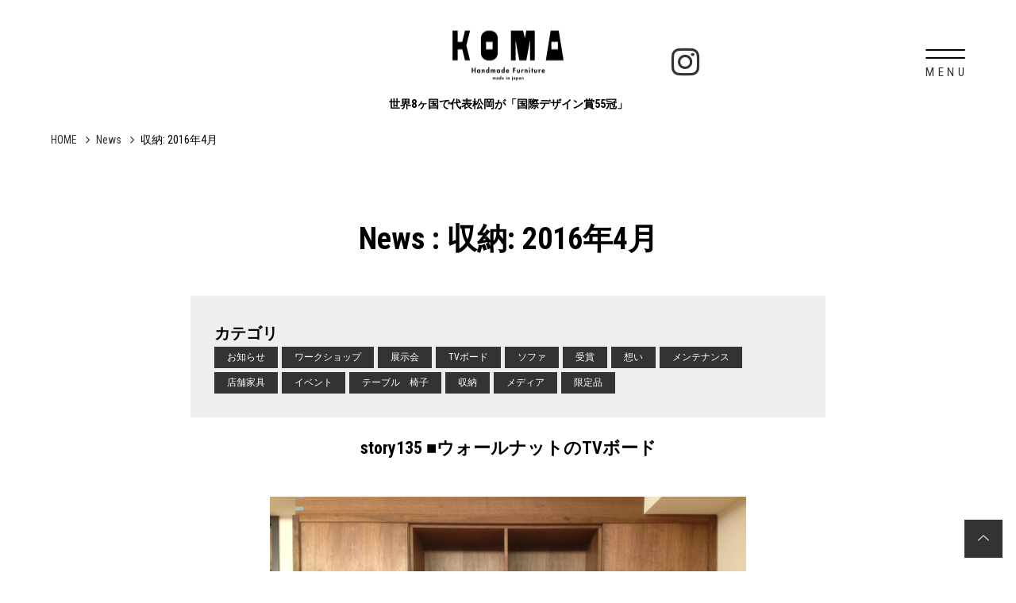

--- FILE ---
content_type: text/html; charset=UTF-8
request_url: https://www.koma.tokyo/story/category/cat477/2016/04/
body_size: 23521
content:
<!DOCTYPE html>
<html lang="ja">
<head prefix="og: http://ogp.me/ns# fb: http://ogp.me/ns/fb# article: http://ogp.me/ns/article#">
<meta charset=utf-8>
<!-- <head> 直後タグ -->
<script type="text/javascript">
    function googleTranslateElementInit() {
        new google.translate.TranslateElement({ pageLanguage: 'ja', includedLanguages: 'de,en,es,fr,ja,ko,pt,ru,zh-CN,zh-TW', layout: google.translate.TranslateElement.InlineLayout.HORIZONTAL }, 'google_translate_element');
    }
</script>
<script type="text/javascript"
    src="//translate.google.com/translate_a/element.js?cb=googleTranslateElementInit">
</script>
 <!-- Google tag (gtag.js) -->
<script async src="https://www.googletagmanager.com/gtag/js?id=G-5S1JSZDZ71"></script>
<script>
  window.dataLayer = window.dataLayer || [];
  function gtag(){dataLayer.push(arguments);}
  gtag('js', new Date());
　 gtag('config', 'UA-128513322-55', {
  'linker': {
   'domains': ['koma.tokyo', 'koma_co.stores.jp']
  }
 });
 gtag('config', 'G-5S1JSZDZ71');
</script>
<meta name="viewport" content="width=device-width, initial-scale=1.0">
<link rel="canonical" href="https://www.koma.tokyo/story/category/cat477/2016/04/">



<script type="application/ld+json">
{
  "@context":"http://schema.org",
  "@type":"BreadcrumbList",
  "itemListElement":[
    {
      "@type":"ListItem",
      "position": 1,
      "item":{
        "@id":"https://www.koma.tokyo/",
        "name": "HOME"      }
    },
    {
      "@type":"ListItem",
      "position": 2,
      "item":{
        "@id":"https://www.koma.tokyo/story/",
        "name": "News"      }
    },
    {
      "@type":"ListItem",
      "position": 3,
      "item":{
        "@id":"https://www.koma.tokyo/story/category/cat477/2016/04/",
        "name": "収納: 2016年4月"      }
    }
  ]
}
</script>
<title>News : 収納: 2016年4月 | KOMA</title>
<meta name="description" content="News : 収納: 2016年4月 | オーダー家具や上質な無垢の家具を創る東京の家具職人集団KOMA。テレビボードや本棚などの壁面収納、サイズオーダーテーブルや椅子など、東京にある直営店では実際のお使い心地をお確かめいただけます。ウォールナット、チェリー、メープルなどお好みの材でお作りします。
">
<meta property="og:type" content="article">
<meta property="og:url" content="https://www.koma.tokyo/story/category/cat477/2016/04/">
<meta property="og:site_name" content="KOMA">
<meta property="og:title" content="News : 収納: 2016年4月">
<meta property="og:description" content="News : 収納: 2016年4月 | オーダー家具や上質な無垢の家具を創る東京の家具職人集団KOMA。テレビボードや本棚などの壁面収納、サイズオーダーテーブルや椅子など、東京にある直営店では実際のお使い心地をお確かめいただけます。ウォールナット、チェリー、メープルなどお好みの材でお作りします。
">
<meta property="og:image" content="https://www.koma.tokyo/upload_images/ogp.png">
<meta name="twitter:card" content="summary_large_image">
<link href="/cmn/images/icon.ico" rel="shortcut icon" type="image/x-icon">
<link rel="apple-touch-icon" href="/cmn/images/apple-touch-icon.png" />
<link href="https://www.koma.tokyo/mt-static/front/css/fontawesome/css/all.min.css" rel="stylesheet" media="all">
<script src="https://www.koma.tokyo/cmn/js/externalJsUrl.js"></script>
<script src="https://www.koma.tokyo/mt-static/front/js/jquery/jquery.js"></script>
<script src="https://www.koma.tokyo/mt-static/front/js/jquery/jquery.matchHeight.js"></script>
<link href="https://www.koma.tokyo/mt-static/front/js/slick/slick.css" rel="stylesheet" media="all">
<link href="https://www.koma.tokyo/mt-static/front/js/slick/slick-theme.css" rel="stylesheet" media="all">
<script src="https://www.koma.tokyo/mt-static/front/js/slick/slick.js"></script>
<link href="https://www.koma.tokyo/cmn/css/bootstrap-reboot.css" rel="stylesheet" media="all">
<link href="https://www.koma.tokyo/cmn/css/cmn.scss" rel="stylesheet" media="all">
<script src="https://www.koma.tokyo/cmn/js/cmn.js"></script>
<script type="text/javascript" src="https://www.koma.tokyo/cmn/js/modaal.min.js"></script>
<link rel="stylesheet" href="https://www.koma.tokyo/cmn/css/modaal.min.css" />
<script type="text/javascript" src="https://www.koma.tokyo/cmn/js/delighters.js"></script>
<script type="text/javascript" src="https://www.koma.tokyo/cmn/js/ofi.min.js"></script>
<link href="https://cdnjs.cloudflare.com/ajax/libs/lightbox2/2.7.1/css/lightbox.css" rel="stylesheet">
<script src="https://cdnjs.cloudflare.com/ajax/libs/lightbox2/2.7.1/js/lightbox.min.js" type="text/javascript"></script>
<script type="text/javascript" src="https://www.koma.tokyo/calendar/js/eventCalenderCmn.js" charset="utf-8"></script>
<script type="text/javascript" src="https://www.koma.tokyo/calendar/js/eventCalenderPage.js" charset="utf-8"></script>
<link href="https://www.koma.tokyo/calendar/css/eventCalender.css" rel="stylesheet" type="text/css" media="all" />
<script type="text/javascript" src="https://www.koma.tokyo/cmn/include_parts/js/includeParts.js" charset="utf-8"></script>
<!-- </head> 直前タグ -->
<meta name="format-detection" content="telephone=no">
</head>
<body id="anchorTop">
<!-- <body> 直後タグ -->
<div id="pageId-14" class="page_type_formatted_archive_entry_list">
<div id="container">
<header id="site_header">
<!--<div id="site_header_title">ロゴ</div>
<div id="site_header_access">
<span class="site_header_access_block">東京都〇〇区〇〇 〇-〇-〇</span>
<span class="site_header_access_block">〇〇〇〇〇 〇F</span>
</div>-->
<div id="site_header_title">
    <a href="/"><img src="/cmn/images/logo.png" alt="KOMA shop"></a>
            <p class="sub_ttl">世界8ヶ国で代表松岡が「国際デザイン賞55冠」</p>
</div>
<div id="main_nav">
<div id="main_nav_btn">
<a class="menubar">
    <span class="menubar_line menubar_line_top"></span>
    <span class="menubar_line menubar_line_center"></span>
    <span class="menubar_line menubar_line_bottom"></span>
</a>
</div>
<div class="main_nav_menu header"><nav class="main_nav_menu_inner">
<div class="site_header_menu">
        <div id="google_translate_element"></div>
    <ul class="main_nav">
    </ul>
    <div class="cmn_info">
        <div class="cmn_sns">
                <!-- <a href="/diary/entry/2023032320/" class="anniversary_logo"><img src="/cmn/images/21th_logo.png"
                        alt=""></a> -->
                <!--<img src="/cmn/images/koma_crown.jpg" alt="" class="crown">-->
            <a href="https://www.instagram.com/koma.wood_furniture/" target="_blank" class="instagram header_insta"><i
                    class="fab fa-instagram"></i></a>
            <a href="https://www.instagram.com/koma.wood_furniture/" target="_blank" class="instagram footer_insa"><img
                    src="/cmn/images/insta_icon.png" alt=""></a>
            <a href="https://twitter.com/komashop1" target="_blank" class="twitter"><img src="/cmn/images/x_icon.png"
                    alt=""></a>
            <a href="https://www.facebook.com/koma.co.ltd" target="_blank" class="facebook"><i
                    class="fab fa-facebook"></i></a>
            <a href="https://www.youtube.com/channel/UCtQtVELtfXwAGviQKCytn5A/featured" target="_blank"
                class="youtube"><i class="fa-brands fa-youtube"></i></a>
            <!-- <a href="/diary/entry/2023032320/" class="anniversary_logo"><img src="/cmn/images/21th_logo.png" alt=""></a></only>
          <a href="https://www.instagram.com/koma.wood_furniture/" target="_blank" class="instagram"><i class="fab fa-instagram"></i></a>
          <a href="https://twitter.com/komashop1" target="_blank" class="twitter"><i class="fab fa-twitter"></i></a>
          <a href="https://twitter.com/komashop1" target="_blank" class="twitter"><img src="/cmn/images/x_icon.png" alt=""></a>
          <a href="https://www.facebook.com/koma.co.ltd" target="_blank" class="facebook"><i class="fab fa-facebook"></i></a>
          <a href="https://www.youtube.com/channel/UCtQtVELtfXwAGviQKCytn5A/featured" target="_blank" class="youtube"><i class="fa-brands fa-youtube"></i></a> -->
        </div>
    </div>
</div>
</nav></div>
<div class="main_nav_menu drawer"><nav class="main_nav_menu_inner">
<div class="site_header_menu">
    <ul class="main_nav">
            <li><a href="https://komashop.online/" target="_blank">Online Shop</a></li>
            <li><a href="/product/">Furniture</a></li>
            <li><a href="/story/">News</a></li>
            <li><a href="/about/">About</a></li>
            <li><a href="/works/">Awards</a></li>
            <li><a href="/made-to-order/">Works</a></li>
            <li><a href="/craftmanship/">Craftmanship</a></li>
            <li><a href="/history/">History</a></li>
            <li><a href="/diary/">Diary</a></li>
            <!--<li><a href="/column/">Column</a></li>-->
            <li><a target="_blank" href="https://www.youtube.com/@koma7533">Movie</a></li>
            <li><a href="/location/">Location</a></li>
            <li><a href="/media/">Media</a></li>
            <li><a href="/how_to_order/">How To Order</a></li>
            <li><a href="/maintainance/">Maintainance</a></li>
            <li><a href="/inqfm/contact/">Contact</a></li>
            <li><a href=/recruit />採用情報</a></li>
            <li><a href=/product/item/download />Download</a></li>
    </ul>
    <div class="cmn_info">
        <div class="cmn_sns">
            <a href="https://www.instagram.com/koma.wood_furniture/" target="_blank" class="instagram header_insta"><i
                    class="fab fa-instagram"></i></a>
            <a href="https://www.instagram.com/koma.wood_furniture/" target="_blank" class="instagram footer_insa"><img
                    src="/cmn/images/insta_icon.png" alt=""></a>
            <a href="https://twitter.com/komashop1" target="_blank" class="twitter"><img src="/cmn/images/x_icon.png"
                    alt=""></a>
            <a href="https://www.facebook.com/koma.co.ltd" target="_blank" class="facebook"><i
                    class="fab fa-facebook"></i></a>
            <a href="https://www.youtube.com/channel/UCtQtVELtfXwAGviQKCytn5A/featured" target="_blank"
                class="youtube"><i class="fa-brands fa-youtube"></i></a>
            <!-- <a href="/diary/entry/2023032320/" class="anniversary_logo"><img src="/cmn/images/21th_logo.png" alt=""></a></only>
          <a href="https://www.instagram.com/koma.wood_furniture/" target="_blank" class="instagram"><i class="fab fa-instagram"></i></a>
          <a href="https://twitter.com/komashop1" target="_blank" class="twitter"><i class="fab fa-twitter"></i></a>
          <a href="https://twitter.com/komashop1" target="_blank" class="twitter"><img src="/cmn/images/x_icon.png" alt=""></a>
          <a href="https://www.facebook.com/koma.co.ltd" target="_blank" class="facebook"><i class="fab fa-facebook"></i></a>
          <a href="https://www.youtube.com/channel/UCtQtVELtfXwAGviQKCytn5A/featured" target="_blank" class="youtube"><i class="fa-brands fa-youtube"></i></a> -->
        </div>
    </div>
</div>
</nav></div>
</div><!-- / main_nav -->
</header><!-- / site_header -->
<div id="site_header_space"></div>
<nav id="breadcrumb"><ol>
<li><a href="https://www.koma.tokyo/">HOME</a></li>
<li><a href="https://www.koma.tokyo/story/">News</a></li>
<li>収納: 2016年4月</li>
</ol></nav>
<div id="colmunContainer" >
<div id="main_col">
<div class="block_ttl">
<div class="content_size">
<h1 class="title_l">News : 収納: 2016年4月</h1>
<div class="category_list">
<h3 class="title_s">カテゴリ</h3>
<div class="category_listLink">
<a href='https://www.koma.tokyo/story/category/cat502/' class="btn">お知らせ</a>
<a href='https://www.koma.tokyo/story/category/cat501/' class="btn">ワークショップ</a>
<a href='https://www.koma.tokyo/story/category/cat500/' class="btn">展示会</a>
<a href='https://www.koma.tokyo/story/category/tv/' class="btn">TVボード</a>
<a href='https://www.koma.tokyo/story/category/cat483/' class="btn">ソファ</a>
<a href='https://www.koma.tokyo/story/category/cat484/' class="btn">受賞</a>
<a href='https://www.koma.tokyo/story/category/cat482/' class="btn">想い</a>
<a href='https://www.koma.tokyo/story/category/cat481/' class="btn">メンテナンス</a>
<a href='https://www.koma.tokyo/story/category/cat480/' class="btn">店舗家具</a>
<a href='https://www.koma.tokyo/story/category/cat479/' class="btn">イベント</a>
<a href='https://www.koma.tokyo/story/category/cat478/' class="btn">テーブル　椅子</a>
<a href='https://www.koma.tokyo/story/category/cat477/' class="btn">収納</a>
<a href='https://www.koma.tokyo/story/category/cat476/' class="btn">メディア</a>
<a href='https://www.koma.tokyo/story/category/cat234/' class="btn">限定品</a>
</div>
</div>
</div>
</div>
<div class="formatted_entry_contaier">



<div class="formatted_entry blog_list">
<div class="content_size mb_m">

<!-- <div class="blog_day"><span class="time">2016/04/21</span></div> -->

<!-- <div class="entryCategories">

<p class="btn">TVボード</p>

<p class="btn">収納</p>

</div> -->


<a href="https://www.koma.tokyo/story/entry/story135-tv/"><h2 class="title_typeA">story135 ■ウォールナットのTVボード</h2></a>






<div class="entryBody mb_m">
    <div style="text-align: center;">
	<br />
	<img alt="壁面収納ウォールナット｜山口邸1" class="mt-image-none" src="/story/upload_images/IMG_2972.jpg" style="width: 600px; height: 450px;" /><br />
	<br />
	壁一面を無駄なくすっきりと有効的に使える壁面収納。<br />
	お部屋のサイズぴったりに、お客様のご要望に合わせて一つ一つデザインしてお作りします。<br />
	<br />
	今回はお家のリフォームに合わせてご依頼いただきました。<br />
	<span style="line-height: 1.8;">見ない時にはテレビをしまっておきたいとの事でしたので、引き戸をつけTVをしまえるように。<br />
	どうしても生活感がでてしまうTVを隠すととてもスッキリとした印象になります。</span><br />
	<br />
	<img alt="壁面収納ウォールナット｜山口邸2" class="mt-image-none" src="/story/upload_images/IMG_2973.jpg" style="width: 600px; height: 450px;" /><br />
	<br />
	また、冬はガスストーブをお使いのY様、右下にはストーブピッタリサイズのスペースをつくりました。<br />
	スペース内にはコンセントやガス栓の差し込み口も設置。<br />
	<br />
	テレビの下はブルーレイ等を置くスペース。<br />
	壁面収納内にTVのアンテナやコンセント、電話線の差し込み口も設置してあるので、TV周りのコードもすっきりです。<br />
	<br />
	テレビの横には飾り棚を、左下のスペースは引き出しを２段設置。<br />
	材は落ち着いた色目が人気のウォールナットです。<br />
	<br />
	納品後Y様から『やっぱりKOMAさんにしてよかった！』との嬉しいお言葉が。<br />
	喜んでいただけて私たちもとても嬉しいです。<br />
	ありがとうございました。<br />
	&nbsp;</div>
<div style="text-align: center;">
	&nbsp;</div>
<div style="text-align: center;">
	<span style="color: rgb(0, 0, 0); font-family: Helvetica; line-height: normal;">サイズ　<br />
	W2600D450H2100</span><br style="color: rgb(0, 0, 0); font-family: Helvetica; line-height: normal;" />
	<br />
	<span style="color: rgb(0, 0, 0); font-family: Helvetica; line-height: normal;">扉・外部 &nbsp;<br />
	&nbsp;</span><span style="color: rgb(0, 0, 0); font-family: Helvetica; line-height: normal;">ウォールナット突板/小口無垢材3mm貼り</span><br />
	<br />
	<span style="text-align: right; color: rgb(0, 0, 0); font-family: Helvetica; line-height: normal;">ルーバー &nbsp;</span><br />
	<span style="text-align: right; color: rgb(0, 0, 0); font-family: Helvetica; line-height: normal;">ウォールナット無垢材</span></div>
<div style="text-align: center;">
	<br />
	<span style="color: rgb(0, 0, 0); font-family: Helvetica; line-height: normal;">引出し内箱</span>&nbsp;<br />
	&nbsp;<span style="color: rgb(0, 0, 0); font-family: Helvetica; line-height: normal;">桐材</span></div>
<div>
	&nbsp;</div>
</div>
<br class="clear" />




</div><!-- class="content_size" -->
</div><!-- class="formatted_entry blog_list" -->


</div><!--  class="formatted_entry_contaier" -->
<div class="pager content_size">
<span class="current_page">1</span>
</div>
<div class="archive_link content_size">
100件以降の記事は<a href="https://www.koma.tokyo/story/archive/">アーカイブ</a>からご覧いただけます。
</div>
</div><!-- / id="main_col" -->
<div id="side_col">
<div class="side_col_menu side_colCategory">
<h3 class="title_side">カテゴリ</h3>
<ul>
<li><a href="https://www.koma.tokyo/story/category/cat502/">お知らせ (162)</a>
</li>
<li><a href="https://www.koma.tokyo/story/category/cat501/">ワークショップ (16)</a>
</li>
<li><a href="https://www.koma.tokyo/story/category/cat500/">展示会 (14)</a>
</li>
<li><a href="https://www.koma.tokyo/story/category/tv/">TVボード (4)</a>
</li>
<li><a href="https://www.koma.tokyo/story/category/cat483/">ソファ (7)</a>
</li>
<li><a href="https://www.koma.tokyo/story/category/cat484/">受賞 (43)</a>
</li>
<li><a href="https://www.koma.tokyo/story/category/cat482/">想い (5)</a>
</li>
<li><a href="https://www.koma.tokyo/story/category/cat481/">メンテナンス (3)</a>
</li>
<li><a href="https://www.koma.tokyo/story/category/cat480/">店舗家具 (10)</a>
</li>
<li><a href="https://www.koma.tokyo/story/category/cat479/">イベント (53)</a>
</li>
<li><a href="https://www.koma.tokyo/story/category/cat478/">テーブル　椅子 (61)</a>
</li>
<li><a href="https://www.koma.tokyo/story/category/cat477/">収納 (14)</a>
</li>
<li><a href="https://www.koma.tokyo/story/category/cat476/">メディア (22)</a>
</li>
<li><a href="https://www.koma.tokyo/story/category/cat234/">限定品 (9)</a>
</li>
</ul>
</div>
<div class="side_col_menu side_colCategory">
<h3 class="title_side">最新の記事</h3>
<ul>
<li><a href="https://www.koma.tokyo/story/entry/2026-1-272/">2026-1-27<br/>2月の営業のお知らせ</a></li>
<li><a href="https://www.koma.tokyo/story/entry/thank-you-days-41-1-34-331/">2026-1-24<br/>【送料無料特典】Thank you days</a></li>
<li><a href="https://www.koma.tokyo/story/entry/2026-1-20coming-soon/">2026-1-20<br/>新作ソファまもなく販売開始</a></li>
<li><a href="https://www.koma.tokyo/story/entry/2026-1-20/">2026-1-20<br/>価格改定のお知らせ</a></li>
<li><a href="https://www.koma.tokyo/story/entry/2025-12-15scapes-koma/">2026-1-17<br/>Scapes × KOMA</a></li>
<li><a href="https://www.koma.tokyo/story/entry/2026-1-17/">2026-1-17<br/>一枚板シリーズが完成しました。</a></li>
<li><a href="https://www.koma.tokyo/story/entry/2026-1-91/">2026-1-10<br/>1月の営業のお知らせ</a></li>
<li><a href="https://www.koma.tokyo/story/entry/2025-1-5cm/">2025-1-5<br/>スズキ株式会社　フロンクス　CM出演のお知らせ</a></li>
<li><a href="https://www.koma.tokyo/story/entry/-koma-1/">2026-1-1 ご挨拶</a></li>
<li><a href="https://www.koma.tokyo/story/entry/2025-12-27/">2025-12-27<br/>横浜髙島屋展示会のお知らせ</a></li>
</ul>
</div>
</div><!-- / id="side_col" -->
</div><!-- / id="colmunContainer" -->
</div><!-- / id="container" -->
<footer id="site_footer">
        <ul class="bottom_btn">
    <li><a href="tel:03-6383-5585"><img class="bottom_icon" src="/cmn/images/icon_phone.png" alt="電話でお問い合わせ"><span>杉並本店</span></a></li>
    <li><a href="tel:03-6434-0023"><img class="bottom_icon" src="/cmn/images/icon_phone.png" alt="電話でお問い合わせ"><span>青山支店</span></a></li>
    <li><a href="https://liff.line.me/2001181554-j3owlq96?rid=9" target="_blank"><img class="bottom_icon" src="/cmn/images/icon_line.png" alt="LINE友だち追加"><span>LINE問い合わせ</span></a></li>
    <li><a href="https://www.instagram.com/koma.wood_furniture/" target="_blank"><i class="fab fa-instagram"></i><span>Instagram</span></a></li>
</ul>
            <div>
                <div class="site_header_menu">
    <ul class="main_nav">
    </ul>
    <div class="cmn_info">
            <div class="footer_logo"><a href="/"><img src="/cmn/images/logo_footer.png" class="cmn_logo" alt="KOMA"></a>
            </div>
            <!--<p class="mb_0">167-0043 東京都杉並区上荻1-24-10 1F</p>
          <p>10:00~17:00 水木定休</p>-->
            <a href="https://komashop.online/" class="btn_typeA" target="_blank"><span>Online Shop</span></a>
            <!--<a href="tel:0363835585" class="btn_typeA"><span>03-6383-5585</span></a>-->
            <a href="/inqfm/contact/" class="btn_typeA"><span>Contact</span></a>
            <a href="/inqfm/business/" class="btn_typeA"><span>Business Customer</span></a>
            <a href="/recruit/" class="btn_typeA"><span>採用情報</span></a>
        <div class="cmn_sns">
            <a href="https://www.instagram.com/koma.wood_furniture/" target="_blank" class="instagram header_insta"><i
                    class="fab fa-instagram"></i></a>
            <a href="https://www.instagram.com/koma.wood_furniture/" target="_blank" class="instagram footer_insa"><img
                    src="/cmn/images/insta_icon.png" alt=""></a>
            <a href="https://twitter.com/komashop1" target="_blank" class="twitter"><img src="/cmn/images/x_icon.png"
                    alt=""></a>
            <a href="https://www.facebook.com/koma.co.ltd" target="_blank" class="facebook"><i
                    class="fab fa-facebook"></i></a>
            <a href="https://www.youtube.com/channel/UCtQtVELtfXwAGviQKCytn5A/featured" target="_blank"
                class="youtube"><i class="fa-brands fa-youtube"></i></a>
            <!-- <a href="/diary/entry/2023032320/" class="anniversary_logo"><img src="/cmn/images/21th_logo.png" alt=""></a></only>
          <a href="https://www.instagram.com/koma.wood_furniture/" target="_blank" class="instagram"><i class="fab fa-instagram"></i></a>
          <a href="https://twitter.com/komashop1" target="_blank" class="twitter"><i class="fab fa-twitter"></i></a>
          <a href="https://twitter.com/komashop1" target="_blank" class="twitter"><img src="/cmn/images/x_icon.png" alt=""></a>
          <a href="https://www.facebook.com/koma.co.ltd" target="_blank" class="facebook"><i class="fab fa-facebook"></i></a>
          <a href="https://www.youtube.com/channel/UCtQtVELtfXwAGviQKCytn5A/featured" target="_blank" class="youtube"><i class="fa-brands fa-youtube"></i></a> -->
        </div>
            <a href="/privacy_policy/" class="privacy_policy_link">Privacy Policy</a>
    </div>
</div>
            </div>
            <div id="copyright">
                <small>&copy; KOMA.</small>
            </div>
</footer>
<a id="to_top_btn" href="#anchorTop"><i class="fas fa-chevron-up"></i></a>
</div><!-- / id="pageId-*" -->
<!-- </body> 直前タグ -->
<script>
  objectFitImages();
</script>
</body>
</html>


--- FILE ---
content_type: text/html
request_url: https://www.koma.tokyo/cmn/include_parts/parts/bespokedetail/souce.html
body_size: 4228
content:
<div class="entryBody"><hr class="mb_s mt_s">
<div class="mb_s">
<p>ご注文の際は、必ず下記の記載をお願い致します。</p>
<p>「お名前、ふりがな、メールアドレス、電話番号、郵便番号、ご住所」<br>
 「品番、内装、サイズ」</p>
<p>メールにて発注内容の確認をさせていただきます。<br>
 ご発注から納品までは約2ヶ月になります。（ウルトラスエードのみ）</p>
<p>仕舞う物に合わせた内装レイアウトや樹種、内装材などあらゆるご要望にもオーダーメイドでお応えしています。お気軽にお問い合わせください。</p>
</div>
<div class="row-30 sp-row-10 mb_20 cf">
<div class="col-lg-5 col-sp-5"><img src="/cmn/images/bespoke_img_detail01.jpg" alt="" class="image-center"></div>
<div class="col-lg-7 col-sp-7">
<h3 class="title_typeD">標準内装<br>
 <span class="min_ttl">（イタリアンカーフ、アイボリー / ブラック）</span></h3>
<p>イタリアンカーフは鮮やかな発色としなやかな質感が特徴です。<br>
 通常日本に流通している北米原皮や東南アジア原皮の革と違い、欧州原皮のイタリアンカーフは繊維が密で弾力があり非常に手触りが良いです。原皮の吟面を一切削り取らずにフルグレインで仕上げられており、革本来の活き活きとした表情が楽しめます。</p>
</div>
</div>
<div class="row-30 sp-row-10 mb_20 cf">
<div class="col-lg-5 col-sp-5"><img src="/cmn/images/bespoke_img_detail02.jpg" alt="" class="image-center"></div>
<div class="col-lg-7 col-sp-7">
<h3 class="title_typeD">標準内装<br>
 <span class="min_ttl">（ウルトラスエード、アイボリー / ダークグレー）</span></h3>
<p>上質なスエードを思わせる独特の風合いとソフトで滑らかな手触りがあり、欧州車の高級内装材として採用されるほど摩耗性、防汚性、防水性にも優れたメンテナンスしやすい人工皮革です。</p>
</div>
</div>
<div class="row-30 sp-row-10 mb_20 cf">
<div class="col-lg-5 col-sp-5"><img src="/cmn/images/bespoke_img_detail03.jpg" alt="" class="image-center"></div>
<div class="col-lg-7 col-sp-7">
<h3 class="title_typeD">特別内装<br>
 <span class="min_ttl">（黒桟革 / ブラック）</span></h3>
<p>国産黒毛和牛を使用して日本古来の伝統技法である「なめしの技術」と「漆塗りの技術」を融合して製作しており、まるで小さなダイヤの粒を無数に散りばめたような輝きを放ちます。そのため「革の黒ダイヤ」と呼ばれています。職人が一点づつ手づくりで生産しており、摩擦にも強く武道具にも使用され戦国時代には大将クラスの甲冑に使用されるなど実用性も兼ね備えた国内最高級の逸品です。</p>
</div>
</div>
<div class="row-30 sp-row-10 mb_20 cf">
<!--<div class="col-lg-5 col-sp-5"><img src="/cmn/images/bespoke_img_detail04.jpg" alt="" class="image-center"></div>-->
<div class="col-lg-7 col-sp-7">
<!--<h3 class="title_typeD">特別内装<br>
 <span class="min_ttl">（エレファント / ブラック / 入荷未定）</span></h3>
<p>繊細なシボと縦横無尽に走る畝を持つ非常にユニークな表情のエキゾチックレザーです。<br>
 全皮革の中で最高レベルの強靭さを誇り、耐摩耗性、耐水性、引き裂き強度、すべてにおいて牛革を遥かに凌ぎます。<br>
 唯一無二の表情と実用性を兼ね備えている皮革ですが野生の個体からしか原皮を調達出来ない為、流通量は非常に限られており希少価値の高い素材です。</p>-->
</div>
</div>
<div class="row-30 sp-row-10 mb_20 cf">
<div class="col-lg-5 col-sp-5"><img src="/cmn/images/bespoke_img_detail05.jpg" alt="" class="image-center"><br>
 <span style="font-size: 1.17em;"> クッション</span></div>
<div class="col-lg-7 col-sp-7">
<p>クッション / ウルトラスエード イタリアンカーフ 黒桟革</p>
<p>S / 14～16cm　M / 17～19cm　L / 20～22</p>
<p>バングル / クッション共にS、M、Lとご用意がございます。手首サイズに合わせてご注文ください。</p>
</div>
</div>
</div>

--- FILE ---
content_type: text/html
request_url: https://www.koma.tokyo/cmn/include_parts/parts/bespoke_case_beneath/souce.html
body_size: 14844
content:
<div class="bespoke_case_beneath">
  <div class="mb_m ta_c"><img src="/cmn/include_parts/upload_images/bespoke_img03.jpg" alt=""></div>
  <div class="mb_m">
  <h3 class="title_typeB">Wood</h3>
  <p class="ta_c mb_s">市場には出回らない家具工房ならではの木材から、<br>
   希少な銘木までご希望の樹種にお応えいたします。</p>
  <p class="ta_c mb_m">Variety of wooden materials are available upon your requests ranging from exotic woods to particular parts of timber which cannot be traded in the market.</p>
  <div class="mb_s">
  <div class="row-30 tb-row-30 item">
  <div class="col-lg-4 col-tb-4">
  <div class="sp-row-10 sp_mb_10">
  <div class="col-sp-12"><img src="/cmn/include_parts/upload_images/bespoke_img04.jpg" alt=""></div>
  <div class="col-sp-12">
  <h4 class="title_typeD">希少・銘木材<br>
   Precious and/or Exotic Woods</h4>
  <p>黒柿、黒檀、紫檀、神代木、玉杢などに代表される入手が困難な希少な銘木を取り揃えています。在庫限りというものも多くあり一期一会の出会いをお楽しみください。また、ご希望の樹種によるオーダーメイドにもお答えしております。お気軽にご相談ください。<br>
  <br>
   We would be able to offer precious exotic woods including but not limited to Japanese persimmon, Ebony, Rose wood, Soil embedded Yaku cedar, Japanese zelkova with o overlapped moire pattem. Many of them are limited to the existing Inventory, thus, we hope you would enjoy the once-in-a-lifetime opportunity. We also would like to offer tailor made products with your choice of wooden materials.</p>
  </div>
  </div>
  </div>
  <div class="col-lg-4 col-tb-4">
  <div class="sp-row-10 sp_mb_10">
  <div class="col-sp-12"><img src="/cmn/include_parts/upload_images/bespoke_img05.jpg" alt=""></div>
  <div class="col-sp-12">
  <h4 class="title_typeD">高級木材　希少部位<br>
   Exotic Woods Exclusive Parts</h4>
  <p>食材に例えるなら一頭の牛から数グラムしか得られない希少部位と同じように、10ｍの木材の中で、ほんの数㎝に現れる希少な木目です。一般市場に流通することがなく入手することはできません。多くの木材を扱っている家具工房だから採取することが出来る一期一会の希少部位です。<br>
  <br>
   We would offer exotic woody textures only several cm2 available in a 10m length of timber, something like a couple of hundreds grams worth of exclusive cuts off a whole cow. Those kinds of exclusive parts would not be traded in the market, thus, almost impossible to acquire. KOMA, as a workshop of furniture which buys whole timbers, would be able to find exclusively exotic parts of timbers which will never be reproduced.</p>
  </div>
  </div>
  </div>
  <div class="col-lg-4 col-tb-4">
  <div class="sp-row-10 sp_mb_10">
  <div class="col-sp-12"><img src="/cmn/include_parts/upload_images/bespoke_img06.jpg" alt=""></div>
  <div class="col-sp-12">
  <h4 class="title_typeD">高級木材<br>
   Luxury Woods</h4>
  <p>ウォールナット、チェリー、メープル、ケヤキなどなど家具に使われる高級木材を多く取り揃えています。また、ご希望の樹種によるオーダーメイドにもお答えしております。お気軽にご相談ください。<br>
  <br>
   Luxury woods including but not limited to walnut, cherry, maple, zelkova are available. We also would offer bespoke products based on your selection of tree pieces. Please feel free to contact us.</p>
  </div>
  </div>
  </div>
  </div>
  </div>
  <div class="ta_c"><img src="/cmn/include_parts/upload_images/bespoke_img07.jpg" alt=""></div>
  </div>
  <div class="mb_m">
  <h3 class="title_typeB">Craftsmanship</h3>
  <p class="ta_c mb_s">職人のこだわりを紹介しています。</p>
  <p class="ta_c mb_m">We would like to explain special craftsmanship adopted.</p>
  <div class="mb_s">
  <div class="row-30 tb-row-30 item">
  <div class="col-lg-4 col-tb-4">
  <div class="sp-row-10 sp_mb_10">
  <div class="col-sp-12"><img src="/cmn/include_parts/upload_images/bespoke_img08.jpg" alt=""></div>
  <div class="col-sp-12">
  <h4 class="title_typeD">木目合わせ<br>
   Matching of grains</h4>
  <p>それぞれの部材を並べて取ることで木目が繋がり、木が持つ自然の美しさを最大限に活かすよう細心の注意を払って、熟練の職人の美意識と技で一つ一つこだわって木目を合わせています。<br>
  <br>
   Experienced craftsmen who have tirelessly sharpen techniques and sense of beauty, match grains paying extreme care in order to bring out of natural beauty of wooden materials and smooth joints through multiple times of rearranging of parts.</p>
  </div>
  </div>
  </div>
  <div class="col-lg-4 col-tb-4">
  <div class="sp-row-10 sp_mb_10">
  <div class="col-sp-12"><img src="/cmn/include_parts/upload_images/bespoke_img09.jpg" alt=""></div>
  <div class="col-sp-12">
  <h4 class="title_typeD">三方留め<br>
   Three Way Miter Joints</h4>
  <p>天板、側板、前板の組手を全て45°で組むことで木目が途切れず仕上がりが美しく、強度も高く経年でも継目のズレが出にくいなどの様々なメリットがあります。多くの手間が掛る難易度の高い技法です。<br>
  <br>
   All joints of top plates, side plates, front plates are connected with 45° angle, which prevents grains from <br>
   disconnect, thus, enables the beautiful finish. There are many benefits including but not limited to high-strength, smaller possibility for out of alignment due to aging. However, it requires a lot of work with high quality of skilled technique.</p>
  </div>
  </div>
  </div>
  <div class="col-lg-4 col-tb-4">
  <div class="sp-row-10 sp_mb_10">
  <div class="col-sp-12"><img src="/cmn/include_parts/upload_images/bespoke_img10.jpg" alt=""></div>
  <div class="col-sp-12">
  <h4 class="title_typeD">組み立て<br>
   Assembly</h4>
  <p>三方留めの組み立ては手仕事でなくては叶えられない繊細な作業です。<br>
   上箱と下箱で数十個のシャコマンやハタガネといった木材を締め付ける専用の道具を使い、その一つ一つのほんの少しの力加減で狂ってしまう難しい工程です。<br>
  <br>
   The assembly of three way miter joints can only be done by delicate manual works. <br>
   The upper box and the lower box are combined with dozen of Japanese clamps and Japanese c type clamps. it is very difficult process which cannot be completed without perfect balance pressures of those tools.</p>
  </div>
  </div>
  </div>
  <div class="col-lg-4 col-tb-4">
  <div class="sp-row-10 sp_mb_10">
  <div class="col-sp-12"><img src="/cmn/include_parts/upload_images/bespoke_img11.jpg" alt=""></div>
  <div class="col-sp-12">
  <h4 class="title_typeD">サネ加工<br>
   Rabbet Joint</h4>
  <p>三方留めで組んだ角に補強として0.5㎜の木材を差し込みます。<br>
   これにより強度を増し、手仕事ならではの美しい意匠が現れます。<br>
  <br>
   We reinforce three way miter joint with 0.5mm thick rabbets, which strengthen products without sacrificing beautiful details of design.</p>
  </div>
  </div>
  </div>
  <div class="col-lg-4 col-tb-4">
  <div class="sp-row-10 sp_mb_10">
  <div class="col-sp-12"><img src="/cmn/include_parts/upload_images/bespoke_img12.jpg" alt=""></div>
  <div class="col-sp-12">
  <h4 class="title_typeD">仕上げ/塗装<br>
   Finish/Coating</h4>
  <p>鉋やサンドペーパーで磨き込み、木目を引き立て木の美しさとを最大限に引き出します。オイル塗装の前に下地の目止め処理をすることで、輪染みなどになりづらく驚くほど滑らかな木の肌触りが得られます。<br>
   ※木の美しさや肌触りが損なわれるため、ウレタン塗装や着色などは行いません。<br>
  <br>
   We would bring out the maximum of beauty of grains polishing with capers and sand paper. Though filling of base surfaces, incredibly smooth and pleasant feel texture would be achieved without ring stains or others.</p>
  </div>
  </div>
  </div>
  <div class="col-lg-4 col-tb-4">
  <div class="sp-row-10 sp_mb_10">
  <div class="col-sp-12"><img src="/cmn/include_parts/upload_images/bespoke_img13.jpg" alt=""></div>
  <div class="col-sp-12">
  <h4 class="title_typeD">隠し蝶番<br>
   Concealed Hinge</h4>
  <p>箱を閉じた際の後ろ側に蝶番が見えません。<br>
   箱の内部は内装を施すため、どこから見ても金具が見えずスッキリとした箱のデザインと木目の美しさを損ないません。<br>
  <br>
   Any parts of hinges are not seen when boxes are closed. <br>
   Given interior desolations in boxes which conceal metal parts, simple design of boxes and the beauty of grain is unspoiled.</p>
  </div>
  </div>
  </div>
  </div>
  </div>
  <div class="ta_c"><img src="/cmn/include_parts/upload_images/bespoke_img14.jpg" alt=""></div>
  </div>
  <div class="mb_m">
  <h3 class="title_typeB">Interior</h3>
  <p class="ta_c mb_s">内装は自由にオーダー可能。<br>
   様々な素材やカラーを選択し、仕舞う物に合わせて眼鏡ケースや<br>
   アクセサリーケースへのレイアウト変更にもにお応えします。<br>
   あなただけの「宝箱」をおつくりいたします。</p>
   <p class="ta_c mb_m">
    We would be able to offer variety of materials, color, and layout fitting to goods to be kept in boxes. 
   </p>
  <div class="mb_s w_800">
  <div class="row-30 tb-row-30 item justify-content-lg-center">
  <div class="col-lg-6 col-tb-6">
  <div class="sp-row-10 sp_mb_10">
  <div class="col-sp-12"><img src="/cmn/include_parts/upload_images/bespoke_img_detail01.jpg" alt=""></div>
  <div class="col-sp-12">
  <h4 class="title_typeD">標準内装<br>
    Standard interior
  </h4>
  <p>イタリアンカーフ、アイボリー / ブラック<br>
    Italian calf leather, Ivory/ Black
  </p>
  <p>イタリアンカーフは鮮やかな発色としなやかな質感が特徴です。 
    通常日本に流通している北米原皮や東南アジア原皮の革と違い、欧州原皮のイタリアンカーフは繊維が密で弾力があり非常に手触りが良いです。
    原皮の吟面を一切削り取らずにフルグレインで仕上げられており、革本来の活き活きとした表情が楽しめます。<br><br>
    Italian calf leather is known for its vibrant colors and softness. With the best grain quality, strength and flexibility, it differs from North American and Southeast Asian
    leathers we often see in Japan. Please enjoy the natural state and look of this highest quality full-grain calfskin leather.
  </p>
  </div>
  </div>
  </div>
  <div class="col-lg-6 col-tb-6">
  <div class="sp-row-10 sp_mb_10">
  <div class="col-sp-12"><img src="/cmn/include_parts/upload_images/bespoke_img_detail02.jpg" alt=""></div>
  <div class="col-sp-12">
  <h4 class="title_typeD">標準内装<br>
    Standard interior</h4>
  <p>ウルトラスエード、アイボリー / ダークグレー<br>
    Ultrasuede&reg;, Ivory/ Dark Grey
  </p>
  <p>上質なスエードを思わせる独特の風合いとソフトで滑らかな手触りがあり、欧州車の高級内装材として採用されるほど摩耗性、防汚性、防水性にも優れたメンテナンスしやすい人工皮革です。<br><br>
    Ultrasuede&reg; is a luxurious yet highly functional material with a suede texture. For Its superior durability and easy care, it is adopted as an interior for European luxury class cars.
  </p>
  </div>
  </div>
  </div>
  <div class="col-lg-6 col-tb-6">
  <div class="sp-row-10 sp_mb_10">
  <div class="col-sp-12"><img src="/cmn/include_parts/upload_images/bespoke_img_detail03.jpg" alt=""></div>
  <div class="col-sp-12">
  <h4 class="title_typeD">特別内装<br>
    Special interior</h4>
  <p>黒桟革 / ブラック<br>
    Kurozankaku/ Black</p>
  <p>国産黒毛和牛を使用して日本古来の伝統技法である「なめしの技術」と「漆塗りの技術」を融合して製作しており、まるで小さなダイヤの粒を無数に散りばめたような輝きを放ちます。
    そのため「革の黒ダイヤ」と呼ばれています。職人が一点づつ手づくりで生産しており、摩擦にも強く武道具にも使用され戦国時代には大将クラスの甲冑に使用されるなど実用性も兼ね備えた国内最高級の逸品です。<br><br>
    Using traditional way of tanning and lacquering on a Japanese Black breed of cattle, the sheen almost imitates numberless little diamonds, which is why this leather is sometimes called "Black diamond of leather". Artisans make each one by hand, and it is truly a Japanese masterpiece. This leather was used as an armor for generals in the Sengoku period, which proves the resist abrasion of the material.
  </p>
  </div>
  </div>
  </div>
  <!-- <div class="col-lg-4 col-tb-4">
  <div class="sp-row-10 sp_mb_10">
  <div class="col-sp-12"><img src="/cmn/include_parts/upload_images/bespoke_img_detail04.jpg" alt=""></div>
  <div class="col-sp-12">
  <h4 class="title_typeD">特別内装</h4>
  <p>エレファント / ブラック / 入荷未定</p>
  <p>繊細なシボと縦横無尽に走る畝を持つ非常にユニークな表情のエキゾチックレザーです。<br>
   全皮革の中で最高レベルの強靭さを誇り、耐摩耗性、耐水性、引き裂き強度、すべてにおいて牛革を遥かに凌ぎます。<br>
   唯一無二の表情と実用性を兼ね備えている皮革ですが野生の個体からしか原皮を調達出来ない為、流通量は非常に限られており希少価値の高い素材です。</p>
  </div>
  </div>
  </div> -->
  <div class="col-lg-6 col-tb-6">
  <div class="sp-row-10 sp_mb_10">
  <div class="col-sp-12"><img src="/cmn/include_parts/upload_images/bespoke_img_detail05.jpg" alt=""></div>
  <div class="col-sp-12">
  <h4 class="title_typeD">クッション<br>Cushion
  </h4>
  <p>ウルトラスエード、イタリアンカーフ、黒桟革<br>
    Ultrasuede&reg;, Italian calf leather, Kurozankaku
  </p>
  <p>S / 14～16cm　M / 17～19cm　L / 20～22cm<br>
    S size/ 14-16cm　M size/ 17-19cm　L size/ 20-22cm
  </p>
  <p>S、M、Lとご用意がございます。手首サイズに合わせてご注文ください。<br>
   バングルは現在展開しておりません。<br><br>
   Please order according to your wrist size.<br>
   Bangle type of cushions are discontinued
  </p>
  </div>
  </div>
  </div>
  </div>
  </div>
  <a href="/location/" class="btn_typeB">Location</a></div>
  </div>

--- FILE ---
content_type: text/html
request_url: https://www.koma.tokyo/cmn/include_parts/parts/bespoke_case_upper/souce.html
body_size: 1106
content:
<div class="bespoke_case_upper mb_l">
  <div class="mb_m ta_c">
      <img src="/cmn/include_parts/upload_images/bespoke_img01.jpg" alt="">
  </div>
  <div class="mb_s">
      <h2 class="title_typeB">Concept</h2>
      <p class="ta_c">「家具工房KOMAのこだわりを小さな世界に詰め込んで」</p>
      <p class="ta_c mb_s">大切な時計、お気に入りの眼鏡やアクセサリーなどのこだわりの品々を仕舞うための「美しい宝箱」です。<br>
          厳選した木材に研ぎ澄まされた職人技が命を吹き込み世界にただ一つのあなただけのこだわりを創ります。
      </p>
      <p class="ta_c mb_m">
        "Small pieces uncompromising efforts of the Fumiture Workshop KOMA are put." <br><br>
        "Beautiful treasury boxes" for special goods including but not limited to precious time pleces, glasses, and accessories. <br>
        For you, we create only one item in the world made from carefully selected wooden materials with tirelessly sharpened techniques of craftsmen of KOMA. 
      </p>
  </div>
  <div class="ta_c">
      <img src="/cmn/include_parts/upload_images/bespoke_img02.jpg" alt="">
  </div>
</div>

--- FILE ---
content_type: text/css;charset=UTF-8
request_url: https://www.koma.tokyo/cmn/css/cmn.scss
body_size: 208595
content:
@charset "UTF-8";
@import url("https://fonts.googleapis.com/css2?family=Roboto+Condensed:ital,wght@0,300;0,400;0,700;1,300;1,400;1,700&display=swap");
/*================================================================================
    0.変数
        1.1 カラー その他設定
        1.2 レイアウト設定
        1.3 ブレイクポイント設定
    1.デフォルト設定 共通パーツ設定　共通css設定
        1.1 デフォルト設定
        1.2 共通パーツ
        1.3 共通css
    2.共通ページコンテンツ
        1.1 共通レイアウト設定
        1.2 全体
        1.3 ヘッダー
        1.4 フッター
        1.5 メインイメージ
        1.6 メインカラム
        1.7 サイドカラム
    3.各デフォルトコンテンツ
        1.1 アクセス
        1.2 お問い合わせ
    3.各追加コンテンツ サイト作成時ここに追加していく
        1.1 
        1.2 
================================================================================*/
/*    fontAwesomeブランドカラー　*/
/*
.fa-instagram{
    color: #d6249f;
    &:before{
        opacity: 1;
        -webkit-background-clip: text;
        -webkit-text-fill-color: transparent;
        background-image: radial-gradient(circle at 30% 107%, #fdf497 0%, #fdf497 5%, #fd5949 45%,#d6249f 60%,#285AEB 90%);
    }                    
}
.fa-twitter{
    color:#1DA1F2;
}
.fa-line{
    color:#07b53b;
}
.fa-facebook{
    color:#1877f2;
}
.fa-youtube{
    color:#DA1725;
}
*/
/*------------------------------------------------------------------------------
    デフォルト設定 共通パーツ設定　共通css設定
------------------------------------------------------------------------------*/
/*  
  デフォルト設定
------------------------------------------------------------*/
html {
  font-size: 10px;
}

body {
  position: relative;
  font-family: 'Roboto Condensed', "游ゴシック体", YuGothic, "游ゴシック", "Yu Gothic", "メイリオ", sans-serif;
  font-weight: 400;
  background-color: white;
  color: black;
  line-height: 1.7;
}
@media only screen and (min-width: 1024px) {
  body {
    font-size: 1.4rem;
  }
}
@media screen and (min-width: 768px) and (max-width: 1023px) {
  body {
    font-size: 1.4rem;
  }
}
@media only screen and (max-width: 767px) {
  body {
    font-size: 1.3rem;
  }
}

a {
  color: #333333;
  text-decoration: underline;
  outline: none;
}
a:hover {
  text-decoration: underline;
  opacity: 0.7;
  transition: 0.7s;
}

h1,
h2,
h3,
h4,
h5,
h6 {
  font-size: 1.4rem;
  font-weight: normal;
  margin: 0;
}

p {
  margin-bottom: 1.6rem;
}

ol,
ul {
  padding: 1.6rem;
}

img {
  max-width: 100%;
  height: auto;
}

BODY.edit-entry .image-left,
.image-left {
  float: left;
  margin: 0 2rem 2rem 0;
}
@media only screen and (max-width: 1023px) {
  BODY.edit-entry .image-left,
  .image-left {
    float: none;
    display: block;
    margin: 0 auto 1rem;
  }
}

BODY.edit-entry .image-right,
.image-right {
  float: right;
  margin: 0 0 2rem 2rem;
}
@media only screen and (max-width: 1023px) {
  BODY.edit-entry .image-right,
  .image-right {
    float: none;
    display: block;
    margin: 0 auto 1rem;
  }
}

BODY.edit-entry .image-center,
.image-center {
  display: block;
  margin: 0 auto 2rem;
}
@media only screen and (max-width: 1023px) {
  BODY.edit-entry .image-center,
  .image-center {
    margin: 0 auto 1rem;
  }
}

a:hover img, a:active img {
  text-decoration: none !important;
}
a:hover img.noeffect, a:active img.noeffect {
  opacity: 1 !important;
  text-decoration: none;
}

.grey {
  color: #999;
}

/*  
  共通パーツ
------------------------------------------------------------*/
dl.dl_table {
  box-sizing: border-box;
  background: #eeeeee;
  border-right: 1px solid #333333;
  border-bottom: 1px solid #333333;
  border-left: 1px solid #333333;
}
dl.dl_table dt,
dl.dl_table dd {
  box-sizing: border-box;
  padding: 0.3em 0.3em 0 0.3em;
  border-top: 1px solid #333333;
}
dl.dl_table dt {
  width: 20%;
  float: left;
}
dl.dl_table dd {
  background: white;
  margin-left: 20%;
  margin-bottom: 0;
  padding-bottom: 0.3em;
  border-left: 1px solid #333333;
}
@media only screen and (max-width: 767px) {
  dl.dl_table {
    margin-top: 0.3em;
    background: none;
    border-right: none;
    border-bottom: none;
    border-left: none;
  }
  dl.dl_table dt,
  dl.dl_table dd {
    padding: 0;
    border-top: none;
  }
  dl.dl_table dt {
    width: auto;
    float: none;
  }
  dl.dl_table dd {
    background: none;
    margin-left: 0;
    margin-bottom: 1em;
    padding-bottom: 0;
    border-left: none;
  }
}

dl.dl_table_no_border {
  box-sizing: border-box;
  background: none;
  border-right: 0 none black;
  border-bottom: 0 none black;
  border-left: 0 none black;
}
dl.dl_table_no_border dt,
dl.dl_table_no_border dd {
  box-sizing: border-box;
  padding: 0.3em 0.3em 0 0.3em;
  border-top: 0 none black;
}
dl.dl_table_no_border dt {
  width: 20%;
  float: left;
}
dl.dl_table_no_border dd {
  background: none;
  margin-left: 20%;
  margin-bottom: 0;
  padding-bottom: 0.3em;
  border-left: 0 none black;
}
@media only screen and (max-width: 767px) {
  dl.dl_table_no_border {
    margin-top: 0.3em;
    background: none;
    border-right: none;
    border-bottom: none;
    border-left: none;
  }
  dl.dl_table_no_border dt,
  dl.dl_table_no_border dd {
    padding: 0;
    border-top: none;
  }
  dl.dl_table_no_border dt {
    width: auto;
    float: none;
  }
  dl.dl_table_no_border dd {
    background: none;
    margin-left: 0;
    margin-bottom: 1em;
    padding-bottom: 0;
    border-left: none;
  }
}

dl.dl_table_access {
  box-sizing: border-box;
  background: none;
  border-right: 0 none black;
  border-bottom: 0 none black;
  border-left: 0 none black;
}
dl.dl_table_access dt,
dl.dl_table_access dd {
  box-sizing: border-box;
  padding: 0.3em 0.3em 0 0.3em;
  border-top: 0 none black;
}
dl.dl_table_access dt {
  width: 7em;
  float: left;
}
dl.dl_table_access dd {
  background: none;
  margin-left: 7em;
  margin-bottom: 0;
  padding-bottom: 0.3em;
  border-left: 0 none black;
}
@media only screen and (max-width: 767px) {
  dl.dl_table_access {
    margin-top: 0.3em;
    background: none;
    border-right: none;
    border-bottom: none;
    border-left: none;
  }
  dl.dl_table_access dt,
  dl.dl_table_access dd {
    padding: 0;
    border-top: none;
  }
  dl.dl_table_access dt {
    width: auto;
    float: none;
  }
  dl.dl_table_access dd {
    background: none;
    margin-left: 0;
    margin-bottom: 1em;
    padding-bottom: 0;
    border-left: none;
  }
}

.responsive_table {
  display: table;
  width: 100%;
  border-style: solid;
  border-color: #333333;
  border-width: 1px;
  border-bottom: none;
  border-left: none;
  border-right: none;
}
.responsive_table .responsive_table_row {
  display: table-row;
}
.responsive_table .responsive_table_title,
.responsive_table .responsive_table_data {
  display: table-cell;
  padding: 3rem 2rem;
  border-style: solid;
  border-color: #333333;
  border-width: 1px;
  border-top: none;
  border-right: none;
  border-left: none;
  vertical-align: top;
}
.responsive_table .responsive_table_title {
  background-color: white;
  width: 20%;
  font-weight: bold;
  vertical-align: top;
}
.responsive_table .responsive_table_data {
  background-color: white;
}
@media only screen and (max-width: 767px) {
  .responsive_table {
    display: block;
    border-top: none;
    border-top: 1px solid #333333;
    padding-top: 1.6rem;
    border-right: none;
  }
  .responsive_table .responsive_table_row {
    display: block;
    margin-bottom: 1.8rem;
    padding-bottom: 1.8rem;
    border-bottom: 1px solid #333333;
  }
  .responsive_table .responsive_table_title,
  .responsive_table .responsive_table_data {
    display: block;
    padding: 0;
    border-bottom: none;
    border-left: none;
  }
  .responsive_table .responsive_table_title {
    background-color: transparent;
    width: auto;
  }
  .responsive_table .responsive_table_data {
    background-color: transparent;
  }
}

.responsive_table_no_border {
  display: table;
  width: 100%;
  border-style: none;
  border-color: white;
  border-width: 1px;
  border-bottom: none;
  border-left: none;
  border-right: none;
}
.responsive_table_no_border .responsive_table_row {
  display: table-row;
}
.responsive_table_no_border .responsive_table_title,
.responsive_table_no_border .responsive_table_data {
  display: table-cell;
  padding: 0.3em;
  border-style: none;
  border-color: white;
  border-width: 1px;
  border-top: none;
  border-right: none;
  border-left: none;
  vertical-align: top;
}
.responsive_table_no_border .responsive_table_title {
  background-color: none;
  width: 20%;
  font-weight: bold;
  vertical-align: top;
}
.responsive_table_no_border .responsive_table_data {
  background-color: none;
}
@media only screen and (max-width: 767px) {
  .responsive_table_no_border {
    display: block;
    border-top: none;
    border-top: 1px solid #333333;
    padding-top: 1.6rem;
    border-right: none;
  }
  .responsive_table_no_border .responsive_table_row {
    display: block;
    margin-bottom: 1.8rem;
    padding-bottom: 1.8rem;
    border-bottom: 1px solid #333333;
  }
  .responsive_table_no_border .responsive_table_title,
  .responsive_table_no_border .responsive_table_data {
    display: block;
    padding: 0;
    border-bottom: none;
    border-left: none;
  }
  .responsive_table_no_border .responsive_table_title {
    background-color: transparent;
    width: auto;
  }
  .responsive_table_no_border .responsive_table_data {
    background-color: transparent;
  }
}

@media only screen and (max-width: 767px) {
  .scroll {
    overflow: auto;
    white-space: nowrap;
  }
}

@media only screen and (min-width: 1024px) {
  .page_type_access_entry_list .formatted_entry_contaier.blog_list_typeA .formatted_entry,
  .page_type_access_detail .formatted_entry_contaier.blog_list_typeA .formatted_entry, .page_type_formatted_entry_list .formatted_entry_contaier.blog_list_typeA .formatted_entry,
  .page_type_formatted_archive_entry_list .formatted_entry_contaier.blog_list_typeA .formatted_entry,
  .page_type_formatted_detail .formatted_entry_contaier.blog_list_typeA .formatted_entry {
    padding: 20px 0;
  }
}
@media screen and (min-width: 768px) and (max-width: 1023px) {
  .page_type_access_entry_list .formatted_entry_contaier.blog_list_typeA .formatted_entry,
  .page_type_access_detail .formatted_entry_contaier.blog_list_typeA .formatted_entry, .page_type_formatted_entry_list .formatted_entry_contaier.blog_list_typeA .formatted_entry,
  .page_type_formatted_archive_entry_list .formatted_entry_contaier.blog_list_typeA .formatted_entry,
  .page_type_formatted_detail .formatted_entry_contaier.blog_list_typeA .formatted_entry {
    padding: 20px 0;
  }
}
@media only screen and (max-width: 767px) {
  .page_type_access_entry_list .formatted_entry_contaier.blog_list_typeA .formatted_entry,
  .page_type_access_detail .formatted_entry_contaier.blog_list_typeA .formatted_entry, .page_type_formatted_entry_list .formatted_entry_contaier.blog_list_typeA .formatted_entry,
  .page_type_formatted_archive_entry_list .formatted_entry_contaier.blog_list_typeA .formatted_entry,
  .page_type_formatted_detail .formatted_entry_contaier.blog_list_typeA .formatted_entry {
    padding: 20px 0;
  }
}
.page_type_access_entry_list .formatted_entry_contaier.blog_list_typeA .formatted_entry:nth-child(even),
.page_type_access_detail .formatted_entry_contaier.blog_list_typeA .formatted_entry:nth-child(even), .page_type_formatted_entry_list .formatted_entry_contaier.blog_list_typeA .formatted_entry:nth-child(even),
.page_type_formatted_archive_entry_list .formatted_entry_contaier.blog_list_typeA .formatted_entry:nth-child(even),
.page_type_formatted_detail .formatted_entry_contaier.blog_list_typeA .formatted_entry:nth-child(even) {
  /*background: $default-light-bg-color;*/
}
@media only screen and (min-width: 1024px) {
  .page_type_access_entry_list .formatted_entry_contaier.blog_list_typeA .formatted_entry .title_blog_list,
  .page_type_access_detail .formatted_entry_contaier.blog_list_typeA .formatted_entry .title_blog_list, .page_type_formatted_entry_list .formatted_entry_contaier.blog_list_typeA .formatted_entry .title_blog_list,
  .page_type_formatted_archive_entry_list .formatted_entry_contaier.blog_list_typeA .formatted_entry .title_blog_list,
  .page_type_formatted_detail .formatted_entry_contaier.blog_list_typeA .formatted_entry .title_blog_list {
    font-size: 2.4rem;
  }
}
@media screen and (min-width: 768px) and (max-width: 1023px) {
  .page_type_access_entry_list .formatted_entry_contaier.blog_list_typeA .formatted_entry .title_blog_list,
  .page_type_access_detail .formatted_entry_contaier.blog_list_typeA .formatted_entry .title_blog_list, .page_type_formatted_entry_list .formatted_entry_contaier.blog_list_typeA .formatted_entry .title_blog_list,
  .page_type_formatted_archive_entry_list .formatted_entry_contaier.blog_list_typeA .formatted_entry .title_blog_list,
  .page_type_formatted_detail .formatted_entry_contaier.blog_list_typeA .formatted_entry .title_blog_list {
    font-size: 2rem;
  }
}
@media only screen and (max-width: 767px) {
  .page_type_access_entry_list .formatted_entry_contaier.blog_list_typeA .formatted_entry .title_blog_list,
  .page_type_access_detail .formatted_entry_contaier.blog_list_typeA .formatted_entry .title_blog_list, .page_type_formatted_entry_list .formatted_entry_contaier.blog_list_typeA .formatted_entry .title_blog_list,
  .page_type_formatted_archive_entry_list .formatted_entry_contaier.blog_list_typeA .formatted_entry .title_blog_list,
  .page_type_formatted_detail .formatted_entry_contaier.blog_list_typeA .formatted_entry .title_blog_list {
    font-size: 2rem;
  }
}
.page_type_access_entry_list .formatted_entry_contaier.blog_list_typeA .formatted_entry .title_blog_list a,
.page_type_access_detail .formatted_entry_contaier.blog_list_typeA .formatted_entry .title_blog_list a, .page_type_formatted_entry_list .formatted_entry_contaier.blog_list_typeA .formatted_entry .title_blog_list a,
.page_type_formatted_archive_entry_list .formatted_entry_contaier.blog_list_typeA .formatted_entry .title_blog_list a,
.page_type_formatted_detail .formatted_entry_contaier.blog_list_typeA .formatted_entry .title_blog_list a {
  color: black;
  text-decoration: none;
}
.page_type_access_entry_list .formatted_entry_contaier.blog_list_typeA .formatted_entry .title_blog_list a:hover,
.page_type_access_detail .formatted_entry_contaier.blog_list_typeA .formatted_entry .title_blog_list a:hover, .page_type_formatted_entry_list .formatted_entry_contaier.blog_list_typeA .formatted_entry .title_blog_list a:hover,
.page_type_formatted_archive_entry_list .formatted_entry_contaier.blog_list_typeA .formatted_entry .title_blog_list a:hover,
.page_type_formatted_detail .formatted_entry_contaier.blog_list_typeA .formatted_entry .title_blog_list a:hover {
  opacity: 0.7;
}
.page_type_access_entry_list .formatted_entry_contaier.blog_list_typeA .formatted_entry .formatted_entry_float_l .formatted_entry_col_img,
.page_type_access_detail .formatted_entry_contaier.blog_list_typeA .formatted_entry .formatted_entry_float_l .formatted_entry_col_img, .page_type_formatted_entry_list .formatted_entry_contaier.blog_list_typeA .formatted_entry .formatted_entry_float_l .formatted_entry_col_img,
.page_type_formatted_archive_entry_list .formatted_entry_contaier.blog_list_typeA .formatted_entry .formatted_entry_float_l .formatted_entry_col_img,
.page_type_formatted_detail .formatted_entry_contaier.blog_list_typeA .formatted_entry .formatted_entry_float_l .formatted_entry_col_img {
  float: left;
}
.page_type_access_entry_list .formatted_entry_contaier.blog_list_typeA .formatted_entry .formatted_entry_float_r .formatted_entry_col_img,
.page_type_access_detail .formatted_entry_contaier.blog_list_typeA .formatted_entry .formatted_entry_float_r .formatted_entry_col_img, .page_type_formatted_entry_list .formatted_entry_contaier.blog_list_typeA .formatted_entry .formatted_entry_float_r .formatted_entry_col_img,
.page_type_formatted_archive_entry_list .formatted_entry_contaier.blog_list_typeA .formatted_entry .formatted_entry_float_r .formatted_entry_col_img,
.page_type_formatted_detail .formatted_entry_contaier.blog_list_typeA .formatted_entry .formatted_entry_float_r .formatted_entry_col_img {
  float: right;
}
@media only screen and (min-width: 1024px) {
  .page_type_access_entry_list .formatted_entry_contaier.blog_list_typeA .formatted_entry .formatted_entry_txt,
  .page_type_access_detail .formatted_entry_contaier.blog_list_typeA .formatted_entry .formatted_entry_txt, .page_type_formatted_entry_list .formatted_entry_contaier.blog_list_typeA .formatted_entry .formatted_entry_txt,
  .page_type_formatted_archive_entry_list .formatted_entry_contaier.blog_list_typeA .formatted_entry .formatted_entry_txt,
  .page_type_formatted_detail .formatted_entry_contaier.blog_list_typeA .formatted_entry .formatted_entry_txt {
    margin-bottom: 10px;
  }
}
@media screen and (min-width: 768px) and (max-width: 1023px) {
  .page_type_access_entry_list .formatted_entry_contaier.blog_list_typeA .formatted_entry .formatted_entry_txt,
  .page_type_access_detail .formatted_entry_contaier.blog_list_typeA .formatted_entry .formatted_entry_txt, .page_type_formatted_entry_list .formatted_entry_contaier.blog_list_typeA .formatted_entry .formatted_entry_txt,
  .page_type_formatted_archive_entry_list .formatted_entry_contaier.blog_list_typeA .formatted_entry .formatted_entry_txt,
  .page_type_formatted_detail .formatted_entry_contaier.blog_list_typeA .formatted_entry .formatted_entry_txt {
    margin-bottom: 10px;
  }
}
@media only screen and (max-width: 767px) {
  .page_type_access_entry_list .formatted_entry_contaier.blog_list_typeA .formatted_entry .formatted_entry_txt,
  .page_type_access_detail .formatted_entry_contaier.blog_list_typeA .formatted_entry .formatted_entry_txt, .page_type_formatted_entry_list .formatted_entry_contaier.blog_list_typeA .formatted_entry .formatted_entry_txt,
  .page_type_formatted_archive_entry_list .formatted_entry_contaier.blog_list_typeA .formatted_entry .formatted_entry_txt,
  .page_type_formatted_detail .formatted_entry_contaier.blog_list_typeA .formatted_entry .formatted_entry_txt {
    margin-bottom: 10px;
  }
}
@media only screen and (min-width: 1024px) {
  .page_type_access_entry_list .formatted_entry_contaier.blog_list_typeA .formatted_entry .formatted_entry_float_l .formatted_entry_col_txt,
  .page_type_access_detail .formatted_entry_contaier.blog_list_typeA .formatted_entry .formatted_entry_float_l .formatted_entry_col_txt, .page_type_formatted_entry_list .formatted_entry_contaier.blog_list_typeA .formatted_entry .formatted_entry_float_l .formatted_entry_col_txt,
  .page_type_formatted_archive_entry_list .formatted_entry_contaier.blog_list_typeA .formatted_entry .formatted_entry_float_l .formatted_entry_col_txt,
  .page_type_formatted_detail .formatted_entry_contaier.blog_list_typeA .formatted_entry .formatted_entry_float_l .formatted_entry_col_txt {
    margin-left: calc(30% + 20px);
    margin-bottom: 20px;
  }
}
@media screen and (min-width: 768px) and (max-width: 1023px) {
  .page_type_access_entry_list .formatted_entry_contaier.blog_list_typeA .formatted_entry .formatted_entry_float_l .formatted_entry_col_txt,
  .page_type_access_detail .formatted_entry_contaier.blog_list_typeA .formatted_entry .formatted_entry_float_l .formatted_entry_col_txt, .page_type_formatted_entry_list .formatted_entry_contaier.blog_list_typeA .formatted_entry .formatted_entry_float_l .formatted_entry_col_txt,
  .page_type_formatted_archive_entry_list .formatted_entry_contaier.blog_list_typeA .formatted_entry .formatted_entry_float_l .formatted_entry_col_txt,
  .page_type_formatted_detail .formatted_entry_contaier.blog_list_typeA .formatted_entry .formatted_entry_float_l .formatted_entry_col_txt {
    margin-left: calc(30% + 20px);
    margin-bottom: 20px;
  }
}
@media only screen and (max-width: 767px) {
  .page_type_access_entry_list .formatted_entry_contaier.blog_list_typeA .formatted_entry .formatted_entry_float_l .formatted_entry_col_txt,
  .page_type_access_detail .formatted_entry_contaier.blog_list_typeA .formatted_entry .formatted_entry_float_l .formatted_entry_col_txt, .page_type_formatted_entry_list .formatted_entry_contaier.blog_list_typeA .formatted_entry .formatted_entry_float_l .formatted_entry_col_txt,
  .page_type_formatted_archive_entry_list .formatted_entry_contaier.blog_list_typeA .formatted_entry .formatted_entry_float_l .formatted_entry_col_txt,
  .page_type_formatted_detail .formatted_entry_contaier.blog_list_typeA .formatted_entry .formatted_entry_float_l .formatted_entry_col_txt {
    margin-left: calc(30% + 14px);
    margin-bottom: 10px;
  }
}
.page_type_access_entry_list .formatted_entry_contaier.blog_list_typeA .formatted_entry .formatted_entry_float_r .formatted_entry_col_txt,
.page_type_access_detail .formatted_entry_contaier.blog_list_typeA .formatted_entry .formatted_entry_float_r .formatted_entry_col_txt, .page_type_formatted_entry_list .formatted_entry_contaier.blog_list_typeA .formatted_entry .formatted_entry_float_r .formatted_entry_col_txt,
.page_type_formatted_archive_entry_list .formatted_entry_contaier.blog_list_typeA .formatted_entry .formatted_entry_float_r .formatted_entry_col_txt,
.page_type_formatted_detail .formatted_entry_contaier.blog_list_typeA .formatted_entry .formatted_entry_float_r .formatted_entry_col_txt {
  margin-right: calc(30% + 20px);
}
@media only screen and (max-width: 767px) {
  .page_type_access_entry_list .formatted_entry_contaier.blog_list_typeA .formatted_entry .formatted_entry_float_r .formatted_entry_col_txt,
  .page_type_access_detail .formatted_entry_contaier.blog_list_typeA .formatted_entry .formatted_entry_float_r .formatted_entry_col_txt, .page_type_formatted_entry_list .formatted_entry_contaier.blog_list_typeA .formatted_entry .formatted_entry_float_r .formatted_entry_col_txt,
  .page_type_formatted_archive_entry_list .formatted_entry_contaier.blog_list_typeA .formatted_entry .formatted_entry_float_r .formatted_entry_col_txt,
  .page_type_formatted_detail .formatted_entry_contaier.blog_list_typeA .formatted_entry .formatted_entry_float_r .formatted_entry_col_txt {
    margin-right: calc(30% + 14px);
  }
}
.page_type_access_entry_list .formatted_entry_contaier.blog_list_typeA .formatted_entry .formatted_entry_col_img,
.page_type_access_detail .formatted_entry_contaier.blog_list_typeA .formatted_entry .formatted_entry_col_img, .page_type_formatted_entry_list .formatted_entry_contaier.blog_list_typeA .formatted_entry .formatted_entry_col_img,
.page_type_formatted_archive_entry_list .formatted_entry_contaier.blog_list_typeA .formatted_entry .formatted_entry_col_img,
.page_type_formatted_detail .formatted_entry_contaier.blog_list_typeA .formatted_entry .formatted_entry_col_img {
  width: 30%;
}
.page_type_access_entry_list .formatted_entry_contaier.blog_list_typeA .formatted_entry .formatted_entry_col_img a,
.page_type_access_detail .formatted_entry_contaier.blog_list_typeA .formatted_entry .formatted_entry_col_img a, .page_type_formatted_entry_list .formatted_entry_contaier.blog_list_typeA .formatted_entry .formatted_entry_col_img a,
.page_type_formatted_archive_entry_list .formatted_entry_contaier.blog_list_typeA .formatted_entry .formatted_entry_col_img a,
.page_type_formatted_detail .formatted_entry_contaier.blog_list_typeA .formatted_entry .formatted_entry_col_img a {
  display: block;
  padding-top: 80%;
  position: relative;
  background-color: #eeeeee;
}
.page_type_access_entry_list .formatted_entry_contaier.blog_list_typeA .formatted_entry .formatted_entry_col_img a img,
.page_type_access_detail .formatted_entry_contaier.blog_list_typeA .formatted_entry .formatted_entry_col_img a img, .page_type_formatted_entry_list .formatted_entry_contaier.blog_list_typeA .formatted_entry .formatted_entry_col_img a img,
.page_type_formatted_archive_entry_list .formatted_entry_contaier.blog_list_typeA .formatted_entry .formatted_entry_col_img a img,
.page_type_formatted_detail .formatted_entry_contaier.blog_list_typeA .formatted_entry .formatted_entry_col_img a img {
  position: absolute;
  top: 0;
  left: 0;
  width: 100%;
  height: 100%;
  object-fit: cover;
  font-family: "object-fit: cover;";
}
.page_type_access_entry_list .formatted_entry_contaier.blog_list_typeA .formatted_entry .formatted_entry_col_img a .noimage,
.page_type_access_detail .formatted_entry_contaier.blog_list_typeA .formatted_entry .formatted_entry_col_img a .noimage, .page_type_formatted_entry_list .formatted_entry_contaier.blog_list_typeA .formatted_entry .formatted_entry_col_img a .noimage,
.page_type_formatted_archive_entry_list .formatted_entry_contaier.blog_list_typeA .formatted_entry .formatted_entry_col_img a .noimage,
.page_type_formatted_detail .formatted_entry_contaier.blog_list_typeA .formatted_entry .formatted_entry_col_img a .noimage {
  width: 60%;
  left: 20%;
  object-fit: contain;
  font-family: "object-fit: contain;";
}
.page_type_access_entry_list .formatted_entry_contaier.blog_list_typeA .formatted_entry:after,
.page_type_access_detail .formatted_entry_contaier.blog_list_typeA .formatted_entry:after, .page_type_formatted_entry_list .formatted_entry_contaier.blog_list_typeA .formatted_entry:after,
.page_type_formatted_archive_entry_list .formatted_entry_contaier.blog_list_typeA .formatted_entry:after,
.page_type_formatted_detail .formatted_entry_contaier.blog_list_typeA .formatted_entry:after {
  content: "";
  clear: both;
  display: block;
}

/*  
  共通css
------------------------------------------------------------*/
/* ------ list common------ */
ul {
  padding: 0 10px;
}

.list_none {
  list-style: none;
  padding: 0;
  margin-left: 0;
}

/* ------ list Attention------ */
.ul_typeA {
  padding: 0;
}
.ul_typeA li {
  list-style: none;
}
.ul_typeA li .ul_inner {
  padding: 0 0 0 20px;
  position: relative;
}
.ul_typeA li .ul_inner::before {
  content: "※";
  position: absolute;
  top: 0;
  left: 0;
  color: #ca0808;
}

/* ------ list Basic------ */
.ul_typeB {
  padding: 0;
}
.ul_typeB li {
  list-style: none;
}
.ul_typeB li .ul_inner {
  padding: 0 0 0 20px;
  position: relative;
}
.ul_typeB li .ul_inner::before {
  content: "・";
  position: absolute;
  top: 0;
  left: 0;
  color: #333333;
}

/* ------ list Check------ */
.ul_typeC {
  padding: 0;
}
.ul_typeC li {
  list-style: none;
}
.ul_typeC li .ul_inner {
  display: block;
  position: relative;
  padding: 10px 0 10px 20px;
  border-bottom: 1px solid #333333;
  height: 100%;
}
.ul_typeC li .ul_inner::before {
  content: "\f058";
  font-family: "Font Awesome 5 Pro";
  position: absolute;
  top: 10px;
  left: 0;
  color: #333333;
}

/* ------ list ol------ */
.ol_typeA {
  counter-reset: number;
  padding: 0;
}
.ol_typeA li {
  list-style: none;
}
.ol_typeA li .ol_inner {
  margin-bottom: 10px;
  position: relative;
  padding: 10px 0 0 40px;
  border-top: #ffffff 1px solid;
}
.ol_typeA li .ol_inner:before {
  counter-increment: number;
  content: counter(number);
  text-align: center;
  width: 30px;
  height: 30px;
  display: flex;
  align-items: center;
  justify-content: center;
  color: #fff;
  background: #333333;
  margin-right: 10px;
  position: absolute;
  left: 0;
  top: 8px;
}

/* ------ btn ------ */
.btn {
  display: inline-block;
  margin: 0 auto 1.6rem;
  padding: 1.6rem 3.6rem 1.4rem;
  border-radius: 0;
  background-color: #333333;
  color: white;
  line-height: 1.6;
  text-decoration: none !important;
  font-family: 'Roboto Condensed', 游ゴシック体, 'Yu Gothic', YuGothic, "Arial", sans-serif;
}
.btn:active {
  color: white;
  opacity: 0.7;
  text-decoration: none !important;
}
.btn.btn_bg:active {
  color: white;
  opacity: 0.7;
  text-decoration: none !important;
}

.btn_typeA {
  display: inline-block;
  margin: 0 auto 1.6rem;
  padding: 1.6rem 3.6rem 1.4rem;
  border-radius: 0;
  background-color: #333333;
  color: white;
  line-height: 1.6;
  text-decoration: none !important;
  background-color: transparent;
  color: #ffffff;
  border: 1px solid #ffffff;
  display: block;
  max-width: 360px;
  margin: 0px auto;
  margin-bottom: 20px;
  padding: 20px 0;
  font-size: 16px;
  text-align: center;
  position: relative;
  top: 0;
  text-decoration: none;
  font-weight: bold;
}
.btn_typeA:active {
  color: white;
  opacity: 0.7;
  text-decoration: none !important;
}
.btn_typeA.btn_bg:active {
  color: white;
  opacity: 0.7;
  text-decoration: none !important;
}

.btn_typeB {
  display: inline-block;
  margin: 0 auto 1.6rem;
  padding: 1.6rem 3.6rem 1.4rem;
  border-radius: 0;
  background-color: #333333;
  color: white;
  line-height: 1.6;
  text-decoration: none !important;
  background-color: transparent;
  color: #333333;
  border: 1px solid #333333;
  display: block;
  max-width: 360px;
  margin: 0px auto;
  margin-bottom: 20px;
  padding: 20px 0;
  font-size: 14px;
  text-align: center;
  position: relative;
  top: 0;
  text-decoration: none;
  font-weight: bold;
}
.btn_typeB:active {
  color: white;
  opacity: 0.7;
  text-decoration: none !important;
}
.btn_typeB.btn_bg:active {
  color: white;
  opacity: 0.7;
  text-decoration: none !important;
}

.btn_typeC {
  display: inline-block;
  margin: 0 auto 1.6rem;
  padding: 1.6rem 3.6rem 1.4rem;
  border-radius: 0;
  background-color: #333333;
  color: white;
  line-height: 1.6;
  text-decoration: none !important;
  display: block;
  max-width: 130px;
  margin: 0px auto;
  padding: 5px;
  font-size: 13px;
  text-align: center;
  position: relative;
  top: 0;
  text-decoration: none;
  font-weight: bold;
  box-sizing: border-box;
  background: #1a1a1a;
  color: #ffffff;
}
.btn_typeC:active {
  color: white;
  opacity: 0.7;
  text-decoration: none !important;
}
.btn_typeC.btn_bg:active {
  color: white;
  opacity: 0.7;
  text-decoration: none !important;
}

.btn_sub_cat {
  display: inline-block;
  margin: 0 auto 1.6rem;
  padding: 1.6rem 3.6rem 1.4rem;
  border-radius: 0;
  background-color: #666666;
  color: white;
  line-height: 1.6;
  text-decoration: none !important;
}
.btn_sub_cat:active {
  color: white;
  opacity: 0.7;
  text-decoration: none !important;
}
.btn_sub_cat.btn_bg:active {
  color: white;
  opacity: 0.7;
  text-decoration: none !important;
}

.btn_mt {
  display: inline-block;
  margin: 0 auto 1.6rem;
  padding: 1.6rem 3.6rem 1.4rem;
  border-radius: 0;
  background-color: #333333;
  color: white;
  line-height: 1.6;
  text-decoration: none !important;
  margin-top: 0.8rem;
  padding: 6px 20px;
}
.btn_mt:active {
  color: white;
  opacity: 0.7;
  text-decoration: none !important;
}
.btn_mt.btn_bg:active {
  color: white;
  opacity: 0.7;
  text-decoration: none !important;
}

.top_page_more_link,
.entry_more_link {
  text-align: center;
}
.top_page_more_link a,
.entry_more_link a {
  display: inline-block;
  margin: 0 auto 1.6rem;
  padding: 1.6rem 3.6rem 1.4rem;
  border-radius: 0;
  background-color: #333333;
  color: white;
  line-height: 1.6;
  text-decoration: none !important;
  padding: 1.5rem 5rem;
}
.top_page_more_link a:active,
.entry_more_link a:active {
  color: white;
  opacity: 0.7;
  text-decoration: none !important;
}
.top_page_more_link a.btn_bg:active,
.entry_more_link a.btn_bg:active {
  color: white;
  opacity: 0.7;
  text-decoration: none !important;
}

.w_a {
  width: auto !important;
}

.title_typeA {
  font-family: 'Roboto Condensed', 游ゴシック体, 'Yu Gothic', YuGothic, "Arial", sans-serif;
  font-size: 2.2rem;
  text-align: center;
  margin-bottom: 20px;
  font-weight: bold;
}
@media only screen and (max-width: 767px) {
  .title_typeA {
    font-size: 1.6rem;
    margin-bottom: 15px;
  }
}

.title_typeB {
  font-family: 'Roboto Condensed', 游ゴシック体, 'Yu Gothic', YuGothic, "Arial", sans-serif;
  font-size: 2.6rem;
  text-align: center;
  margin-bottom: 30px;
  font-weight: bold;
}
@media screen and (min-width: 768px) and (max-width: 1023px) {
  .title_typeB {
    font-size: 2.4rem;
  }
}
@media only screen and (max-width: 767px) {
  .title_typeB {
    font-size: 2.2rem;
    margin-bottom: 20px;
  }
}

.title_typeC {
  font-family: 'Roboto Condensed', 游ゴシック体, 'Yu Gothic', YuGothic, "Arial", sans-serif;
  font-weight: bold;
  font-size: 1.6rem;
  border-top: 1px solid;
  border-bottom: 1px solid;
  padding: 15px;
  margin-bottom: 20px;
}
@media only screen and (max-width: 767px) {
  .title_typeC {
    font-size: 1.4rem;
    margin-bottom: 20px;
  }
}

.title_typeD {
  font-family: 'Roboto Condensed', 游ゴシック体, 'Yu Gothic', YuGothic, "Arial", sans-serif;
  font-weight: bold;
  font-size: 1.4rem;
  padding: 15px;
  color: #333333;
  background: #f6f6f6;
  margin-bottom: 10px;
}
@media only screen and (max-width: 767px) {
  .title_typeD {
    font-size: 1.2rem;
    margin-bottom: 10px;
    padding: 10px;
  }
}

.title_ll,
.title_l,
.title_m,
.title_s,
.title_ss,
.title_sss {
  font-weight: bold;
}

.title_l {
  font-family: 'Roboto Condensed', 游ゴシック体, 'Yu Gothic', YuGothic, "Arial", sans-serif;
  font-size: 3.8rem;
  text-align: center;
  color: black;
}
@media only screen and (min-width: 1024px) {
  .title_l {
    margin-bottom: 40px;
  }
}
@media screen and (min-width: 768px) and (max-width: 1023px) {
  .title_l {
    margin-bottom: 40px;
  }
}
@media only screen and (max-width: 767px) {
  .title_l {
    margin-bottom: 20px;
    display: block;
    font-size: 2.0rem;
  }
}

.title_m {
  font-family: 'Roboto Condensed', 游ゴシック体, 'Yu Gothic', YuGothic, "Arial", sans-serif;
  font-size: 2.2rem;
  margin-bottom: 1rem;
}
@media only screen and (max-width: 767px) {
  .title_m {
    display: block;
    font-size: 1.6rem;
    margin-bottom: 1rem;
  }
}

.title_s {
  font-family: 'Roboto Condensed', 游ゴシック体, 'Yu Gothic', YuGothic, "Arial", sans-serif;
  font-size: 2rem;
}

.title_ss {
  font-family: 'Roboto Condensed', 游ゴシック体, 'Yu Gothic', YuGothic, "Arial", sans-serif;
  font-size: 1.4rem;
}

.txt_ll {
  font-size: 2.4rem;
}

.txt_l {
  font-size: 2rem;
}

.txt_m {
  font-size: 1.6rem;
}
@media only screen and (max-width: 767px) {
  .txt_m {
    font-size: 1.6rem;
  }
}

.txt_s {
  font-size: 1.28rem;
}

.txt_ss {
  font-size: 0.96rem;
}

.img_center {
  display: block;
  margin-left: auto;
  margin-right: auto;
}

.cf:after {
  content: "";
  clear: both;
  display: block;
}

.f_l {
  float: left;
}
@media only screen and (max-width: 767px) {
  .f_l {
    float: none;
  }
}

.f_r {
  float: right;
}
@media only screen and (max-width: 767px) {
  .f_r {
    float: none;
  }
}

.fw_n {
  font-weight: normal !important;
}

.fw_b {
  font-weight: bold !important;
}

.ta_l {
  text-align: left !important;
}

.ta_r {
  text-align: right !important;
}

.ta_c,
.align_center {
  text-align: center;
}

@media only screen and (min-width: 1024px) {
  .pc_ta_c {
    text-align: center !important;
  }

  .pc_ta_l {
    text-align: left !important;
  }

  .pc_ta_r {
    text-align: right !important;
  }
}
@media screen and (min-width: 768px) and (max-width: 1023px) {
  .tb_ta_c {
    text-align: center !important;
  }

  .tb_ta_l {
    text-align: left !important;
  }

  .tb_ta_r {
    text-align: right !important;
  }
}
@media only screen and (max-width: 767px) {
  .sp_ta_c {
    text-align: center !important;
  }

  .sp_ta_l {
    text-align: left !important;
  }

  .sp_ta_r {
    text-align: right !important;
  }
}
.caution {
  color: #ca0808;
  font-weight: bold;
}

@media only screen and (min-width: 1024px) {
  .pc_fw_n {
    font-weight: normal !important;
  }

  .pc_fw_b {
    font-weight: bold !important;
  }

  .pc_ta_l {
    text-align: left !important;
  }

  .pc_ta_r {
    text-align: right !important;
  }
}
@media screen and (min-width: 768px) and (max-width: 1023px) {
  .tb_fw_n {
    font-weight: normal !important;
  }

  .tb_fw_b {
    font-weight: bold !important;
  }

  .tb_ta_l {
    text-align: left !important;
  }

  .tb_ta_r {
    text-align: right !important;
  }
}
@media only screen and (max-width: 767px) {
  .sp_fw_n {
    font-weight: normal !important;
  }

  .sp_fw_b {
    font-weight: bold !important;
  }

  .sp_ta_l {
    text-align: left !important;
  }

  .sp_ta_r {
    text-align: right !important;
  }
}
/* 余白 */
.mb_0 {
  margin-bottom: 0 !important;
}

@media only screen and (max-width: 767px) {
  .sp_mb_0 {
    margin-bottom: 0 !important;
  }
}

@media only screen and (min-width: 1024px) {
  .mb_l {
    margin-bottom: 100px !important;
  }
}
@media screen and (min-width: 768px) and (max-width: 1023px) {
  .mb_l {
    margin-bottom: 80px !important;
  }
}
@media only screen and (max-width: 767px) {
  .mb_l {
    margin-bottom: 60px !important;
  }
}

@media only screen and (min-width: 1024px) {
  .mb_m {
    margin-bottom: 60px !important;
  }
}
@media screen and (min-width: 768px) and (max-width: 1023px) {
  .mb_m {
    margin-bottom: 50px !important;
  }
}
@media only screen and (max-width: 767px) {
  .mb_m {
    margin-bottom: 30px !important;
  }
}

@media only screen and (min-width: 1024px) {
  .mb_s {
    margin-bottom: 30px !important;
  }
}
@media screen and (min-width: 768px) and (max-width: 1023px) {
  .mb_s {
    margin-bottom: 20px !important;
  }
}
@media only screen and (max-width: 767px) {
  .mb_s {
    margin-bottom: 20px !important;
  }
}

@media only screen and (min-width: 1024px) {
  .mb_ss {
    margin-bottom: 20px !important;
  }
}
@media screen and (min-width: 768px) and (max-width: 1023px) {
  .mb_ss {
    margin-bottom: 10px !important;
  }
}
@media only screen and (max-width: 767px) {
  .mb_ss {
    margin-bottom: 10px !important;
  }
}

@media only screen and (min-width: 1024px) {
  .mt_l {
    margin-top: 100px !important;
  }
}
@media screen and (min-width: 768px) and (max-width: 1023px) {
  .mt_l {
    margin-top: 80px !important;
  }
}
@media only screen and (max-width: 767px) {
  .mt_l {
    margin-top: 60px !important;
  }
}

@media only screen and (min-width: 1024px) {
  .mt_m {
    margin-top: 60px !important;
  }
}
@media screen and (min-width: 768px) and (max-width: 1023px) {
  .mt_m {
    margin-top: 50px !important;
  }
}
@media only screen and (max-width: 767px) {
  .mt_m {
    margin-top: 30px !important;
  }
}

@media only screen and (min-width: 1024px) {
  .mt_s {
    margin-top: 30px !important;
  }
}
@media screen and (min-width: 768px) and (max-width: 1023px) {
  .mt_s {
    margin-top: 20px !important;
  }
}
@media only screen and (max-width: 767px) {
  .mt_s {
    margin-top: 20px !important;
  }
}

@media only screen and (min-width: 1024px) {
  .mt_ss {
    margin-top: 20px !important;
  }
}
@media screen and (min-width: 768px) and (max-width: 1023px) {
  .mt_ss {
    margin-top: 10px !important;
  }
}
@media only screen and (max-width: 767px) {
  .mt_ss {
    margin-top: 10px !important;
  }
}

@media only screen and (min-width: 1024px) {
  .pt_l {
    padding-top: 80px !important;
  }
}
@media screen and (min-width: 768px) and (max-width: 1023px) {
  .pt_l {
    padding-top: 70px !important;
  }
}
@media only screen and (max-width: 767px) {
  .pt_l {
    padding-top: 40px !important;
  }
}

@media only screen and (min-width: 1024px) {
  .pt_m {
    padding-top: 40px !important;
  }
}
@media screen and (min-width: 768px) and (max-width: 1023px) {
  .pt_m {
    padding-top: 40px !important;
  }
}
@media only screen and (max-width: 767px) {
  .pt_m {
    padding-top: 20px !important;
  }
}

@media only screen and (min-width: 1024px) {
  .pt_s {
    padding-top: 20px !important;
  }
}
@media screen and (min-width: 768px) and (max-width: 1023px) {
  .pt_s {
    padding-top: 20px !important;
  }
}
@media only screen and (max-width: 767px) {
  .pt_s {
    padding-top: 10px !important;
  }
}

@media only screen and (min-width: 1024px) {
  .pb_l {
    padding-bottom: 80px !important;
  }
}
@media screen and (min-width: 768px) and (max-width: 1023px) {
  .pb_l {
    padding-bottom: 70px !important;
  }
}
@media only screen and (max-width: 767px) {
  .pb_l {
    padding-bottom: 40px !important;
  }
}

@media only screen and (min-width: 1024px) {
  .pb_m {
    padding-bottom: 40px !important;
  }
}
@media screen and (min-width: 768px) and (max-width: 1023px) {
  .pb_m {
    padding-bottom: 40px !important;
  }
}
@media only screen and (max-width: 767px) {
  .pb_m {
    padding-bottom: 20px !important;
  }
}

@media only screen and (min-width: 1024px) {
  .pb_s {
    padding-bottom: 20px !important;
  }
}
@media screen and (min-width: 768px) and (max-width: 1023px) {
  .pb_s {
    padding-bottom: 20px !important;
  }
}
@media only screen and (max-width: 767px) {
  .pb_s {
    padding-bottom: 10px !important;
  }
}

.mt_0 {
  margin-top: 0rem !important;
}

.mt_5 {
  margin-top: 0.5rem !important;
}

.mt_10 {
  margin-top: 1rem !important;
}

.mt_15 {
  margin-top: 1.5rem !important;
}

.mt_20 {
  margin-top: 2rem !important;
}

.mt_25 {
  margin-top: 2.5rem !important;
}

.mt_30 {
  margin-top: 3rem !important;
}

.mt_35 {
  margin-top: 3.5rem !important;
}

.mt_40 {
  margin-top: 4rem !important;
}

.mt_45 {
  margin-top: 4.5rem !important;
}

.mt_50 {
  margin-top: 5rem !important;
}

.mt_55 {
  margin-top: 5.5rem !important;
}

.mt_60 {
  margin-top: 6rem !important;
}

.mt_65 {
  margin-top: 6.5rem !important;
}

.mt_70 {
  margin-top: 7rem !important;
}

.mt_75 {
  margin-top: 7.5rem !important;
}

.mt_80 {
  margin-top: 8rem !important;
}

.mt_85 {
  margin-top: 8.5rem !important;
}

.mt_90 {
  margin-top: 9rem !important;
}

.mt_95 {
  margin-top: 9.5rem !important;
}

.mt_100 {
  margin-top: 10rem !important;
}

.mb_0 {
  margin-bottom: 0rem !important;
}

.mb_5 {
  margin-bottom: 0.5rem !important;
}

.mb_10 {
  margin-bottom: 1rem !important;
}

.mb_15 {
  margin-bottom: 1.5rem !important;
}

.mb_20 {
  margin-bottom: 2rem !important;
}

.mb_25 {
  margin-bottom: 2.5rem !important;
}

.mb_30 {
  margin-bottom: 3rem !important;
}

.mb_35 {
  margin-bottom: 3.5rem !important;
}

.mb_40 {
  margin-bottom: 4rem !important;
}

.mb_45 {
  margin-bottom: 4.5rem !important;
}

.mb_50 {
  margin-bottom: 5rem !important;
}

.mb_55 {
  margin-bottom: 5.5rem !important;
}

.mb_60 {
  margin-bottom: 6rem !important;
}

.mb_65 {
  margin-bottom: 6.5rem !important;
}

.mb_70 {
  margin-bottom: 7rem !important;
}

.mb_75 {
  margin-bottom: 7.5rem !important;
}

.mb_80 {
  margin-bottom: 8rem !important;
}

.mb_85 {
  margin-bottom: 8.5rem !important;
}

.mb_90 {
  margin-bottom: 9rem !important;
}

.mb_95 {
  margin-bottom: 9.5rem !important;
}

.mb_100 {
  margin-bottom: 10rem !important;
}

.mr_0 {
  margin-right: 0rem !important;
}

.mr_5 {
  margin-right: 0.5rem !important;
}

.mr_10 {
  margin-right: 1rem !important;
}

.mr_15 {
  margin-right: 1.5rem !important;
}

.mr_20 {
  margin-right: 2rem !important;
}

.mr_25 {
  margin-right: 2.5rem !important;
}

.mr_30 {
  margin-right: 3rem !important;
}

.mr_35 {
  margin-right: 3.5rem !important;
}

.mr_40 {
  margin-right: 4rem !important;
}

.mr_45 {
  margin-right: 4.5rem !important;
}

.mr_50 {
  margin-right: 5rem !important;
}

.mr_55 {
  margin-right: 5.5rem !important;
}

.mr_60 {
  margin-right: 6rem !important;
}

.mr_65 {
  margin-right: 6.5rem !important;
}

.mr_70 {
  margin-right: 7rem !important;
}

.mr_75 {
  margin-right: 7.5rem !important;
}

.mr_80 {
  margin-right: 8rem !important;
}

.mr_85 {
  margin-right: 8.5rem !important;
}

.mr_90 {
  margin-right: 9rem !important;
}

.mr_95 {
  margin-right: 9.5rem !important;
}

.mr_100 {
  margin-right: 10rem !important;
}

.ml_0 {
  margin-left: 0rem !important;
}

.ml_5 {
  margin-left: 0.5rem !important;
}

.ml_10 {
  margin-left: 1rem !important;
}

.ml_15 {
  margin-left: 1.5rem !important;
}

.ml_20 {
  margin-left: 2rem !important;
}

.ml_25 {
  margin-left: 2.5rem !important;
}

.ml_30 {
  margin-left: 3rem !important;
}

.ml_35 {
  margin-left: 3.5rem !important;
}

.ml_40 {
  margin-left: 4rem !important;
}

.ml_45 {
  margin-left: 4.5rem !important;
}

.ml_50 {
  margin-left: 5rem !important;
}

.ml_55 {
  margin-left: 5.5rem !important;
}

.ml_60 {
  margin-left: 6rem !important;
}

.ml_65 {
  margin-left: 6.5rem !important;
}

.ml_70 {
  margin-left: 7rem !important;
}

.ml_75 {
  margin-left: 7.5rem !important;
}

.ml_80 {
  margin-left: 8rem !important;
}

.ml_85 {
  margin-left: 8.5rem !important;
}

.ml_90 {
  margin-left: 9rem !important;
}

.ml_95 {
  margin-left: 9.5rem !important;
}

.ml_100 {
  margin-left: 10rem !important;
}

.pt_0 {
  padding-top: 0rem !important;
}

.pt_5 {
  padding-top: 0.5rem !important;
}

.pt_10 {
  padding-top: 1rem !important;
}

.pt_15 {
  padding-top: 1.5rem !important;
}

.pt_20 {
  padding-top: 2rem !important;
}

.pt_25 {
  padding-top: 2.5rem !important;
}

.pt_30 {
  padding-top: 3rem !important;
}

.pt_35 {
  padding-top: 3.5rem !important;
}

.pt_40 {
  padding-top: 4rem !important;
}

.pt_45 {
  padding-top: 4.5rem !important;
}

.pt_50 {
  padding-top: 5rem !important;
}

.pt_55 {
  padding-top: 5.5rem !important;
}

.pt_60 {
  padding-top: 6rem !important;
}

.pt_65 {
  padding-top: 6.5rem !important;
}

.pt_70 {
  padding-top: 7rem !important;
}

.pt_75 {
  padding-top: 7.5rem !important;
}

.pt_80 {
  padding-top: 8rem !important;
}

.pt_85 {
  padding-top: 8.5rem !important;
}

.pt_90 {
  padding-top: 9rem !important;
}

.pt_95 {
  padding-top: 9.5rem !important;
}

.pt_100 {
  padding-top: 10rem !important;
}

.pb_0 {
  padding-bottom: 0rem !important;
}

.pb_5 {
  padding-bottom: 0.5rem !important;
}

.pb_10 {
  padding-bottom: 1rem !important;
}

.pb_15 {
  padding-bottom: 1.5rem !important;
}

.pb_20 {
  padding-bottom: 2rem !important;
}

.pb_25 {
  padding-bottom: 2.5rem !important;
}

.pb_30 {
  padding-bottom: 3rem !important;
}

.pb_35 {
  padding-bottom: 3.5rem !important;
}

.pb_40 {
  padding-bottom: 4rem !important;
}

.pb_45 {
  padding-bottom: 4.5rem !important;
}

.pb_50 {
  padding-bottom: 5rem !important;
}

.pb_55 {
  padding-bottom: 5.5rem !important;
}

.pb_60 {
  padding-bottom: 6rem !important;
}

.pb_65 {
  padding-bottom: 6.5rem !important;
}

.pb_70 {
  padding-bottom: 7rem !important;
}

.pb_75 {
  padding-bottom: 7.5rem !important;
}

.pb_80 {
  padding-bottom: 8rem !important;
}

.pb_85 {
  padding-bottom: 8.5rem !important;
}

.pb_90 {
  padding-bottom: 9rem !important;
}

.pb_95 {
  padding-bottom: 9.5rem !important;
}

.pb_100 {
  padding-bottom: 10rem !important;
}

.pr_0 {
  padding-right: 0rem !important;
}

.pr_5 {
  padding-right: 0.5rem !important;
}

.pr_10 {
  padding-right: 1rem !important;
}

.pr_15 {
  padding-right: 1.5rem !important;
}

.pr_20 {
  padding-right: 2rem !important;
}

.pr_25 {
  padding-right: 2.5rem !important;
}

.pr_30 {
  padding-right: 3rem !important;
}

.pr_35 {
  padding-right: 3.5rem !important;
}

.pr_40 {
  padding-right: 4rem !important;
}

.pr_45 {
  padding-right: 4.5rem !important;
}

.pr_50 {
  padding-right: 5rem !important;
}

.pr_55 {
  padding-right: 5.5rem !important;
}

.pr_60 {
  padding-right: 6rem !important;
}

.pr_65 {
  padding-right: 6.5rem !important;
}

.pr_70 {
  padding-right: 7rem !important;
}

.pr_75 {
  padding-right: 7.5rem !important;
}

.pr_80 {
  padding-right: 8rem !important;
}

.pr_85 {
  padding-right: 8.5rem !important;
}

.pr_90 {
  padding-right: 9rem !important;
}

.pr_95 {
  padding-right: 9.5rem !important;
}

.pr_100 {
  padding-right: 10rem !important;
}

.pl_0 {
  padding-left: 0rem !important;
}

.pl_5 {
  padding-left: 0.5rem !important;
}

.pl_10 {
  padding-left: 1rem !important;
}

.pl_15 {
  padding-left: 1.5rem !important;
}

.pl_20 {
  padding-left: 2rem !important;
}

.pl_25 {
  padding-left: 2.5rem !important;
}

.pl_30 {
  padding-left: 3rem !important;
}

.pl_35 {
  padding-left: 3.5rem !important;
}

.pl_40 {
  padding-left: 4rem !important;
}

.pl_45 {
  padding-left: 4.5rem !important;
}

.pl_50 {
  padding-left: 5rem !important;
}

.pl_55 {
  padding-left: 5.5rem !important;
}

.pl_60 {
  padding-left: 6rem !important;
}

.pl_65 {
  padding-left: 6.5rem !important;
}

.pl_70 {
  padding-left: 7rem !important;
}

.pl_75 {
  padding-left: 7.5rem !important;
}

.pl_80 {
  padding-left: 8rem !important;
}

.pl_85 {
  padding-left: 8.5rem !important;
}

.pl_90 {
  padding-left: 9rem !important;
}

.pl_95 {
  padding-left: 9.5rem !important;
}

.pl_100 {
  padding-left: 10rem !important;
}

@media only screen and (min-width: 1024px) {
  .pc_mb_0 {
    margin-bottom: 0rem !important;
  }

  .pc_mb_5 {
    margin-bottom: 0.5rem !important;
  }

  .pc_mb_10 {
    margin-bottom: 1rem !important;
  }

  .pc_mb_15 {
    margin-bottom: 1.5rem !important;
  }

  .pc_mb_20 {
    margin-bottom: 2rem !important;
  }

  .pc_mb_25 {
    margin-bottom: 2.5rem !important;
  }

  .pc_mb_30 {
    margin-bottom: 3rem !important;
  }

  .pc_mb_35 {
    margin-bottom: 3.5rem !important;
  }

  .pc_mb_40 {
    margin-bottom: 4rem !important;
  }

  .pc_mb_45 {
    margin-bottom: 4.5rem !important;
  }

  .pc_mb_50 {
    margin-bottom: 5rem !important;
  }

  .pc_mb_55 {
    margin-bottom: 5.5rem !important;
  }

  .pc_mb_60 {
    margin-bottom: 6rem !important;
  }

  .pc_mb_65 {
    margin-bottom: 6.5rem !important;
  }

  .pc_mb_70 {
    margin-bottom: 7rem !important;
  }

  .pc_mb_75 {
    margin-bottom: 7.5rem !important;
  }

  .pc_mb_80 {
    margin-bottom: 8rem !important;
  }

  .pc_mb_85 {
    margin-bottom: 8.5rem !important;
  }

  .pc_mb_90 {
    margin-bottom: 9rem !important;
  }

  .pc_mb_95 {
    margin-bottom: 9.5rem !important;
  }

  .pc_mb_100 {
    margin-bottom: 10rem !important;
  }
}
@media screen and (min-width: 768px) and (max-width: 1023px) {
  .tb_mb_0 {
    margin-bottom: 0rem !important;
  }

  .tb_mb_5 {
    margin-bottom: 0.5rem !important;
  }

  .tb_mb_10 {
    margin-bottom: 1rem !important;
  }

  .tb_mb_15 {
    margin-bottom: 1.5rem !important;
  }

  .tb_mb_20 {
    margin-bottom: 2rem !important;
  }

  .tb_mb_25 {
    margin-bottom: 2.5rem !important;
  }

  .tb_mb_30 {
    margin-bottom: 3rem !important;
  }

  .tb_mb_35 {
    margin-bottom: 3.5rem !important;
  }

  .tb_mb_40 {
    margin-bottom: 4rem !important;
  }

  .tb_mb_45 {
    margin-bottom: 4.5rem !important;
  }

  .tb_mb_50 {
    margin-bottom: 5rem !important;
  }

  .tb_mb_55 {
    margin-bottom: 5.5rem !important;
  }

  .tb_mb_60 {
    margin-bottom: 6rem !important;
  }

  .tb_mb_65 {
    margin-bottom: 6.5rem !important;
  }

  .tb_mb_70 {
    margin-bottom: 7rem !important;
  }

  .tb_mb_75 {
    margin-bottom: 7.5rem !important;
  }

  .tb_mb_80 {
    margin-bottom: 8rem !important;
  }

  .tb_mb_85 {
    margin-bottom: 8.5rem !important;
  }

  .tb_mb_90 {
    margin-bottom: 9rem !important;
  }

  .tb_mb_95 {
    margin-bottom: 9.5rem !important;
  }

  .tb_mb_100 {
    margin-bottom: 10rem !important;
  }
}
@media only screen and (max-width: 767px) {
  .sp_mb_0 {
    margin-bottom: 0rem !important;
  }

  .sp_mb_5 {
    margin-bottom: 0.5rem !important;
  }

  .sp_mb_10 {
    margin-bottom: 1rem !important;
  }

  .sp_mb_15 {
    margin-bottom: 1.5rem !important;
  }

  .sp_mb_20 {
    margin-bottom: 2rem !important;
  }

  .sp_mb_25 {
    margin-bottom: 2.5rem !important;
  }

  .sp_mb_30 {
    margin-bottom: 3rem !important;
  }

  .sp_mb_35 {
    margin-bottom: 3.5rem !important;
  }

  .sp_mb_40 {
    margin-bottom: 4rem !important;
  }

  .sp_mb_45 {
    margin-bottom: 4.5rem !important;
  }

  .sp_mb_50 {
    margin-bottom: 5rem !important;
  }

  .sp_mb_55 {
    margin-bottom: 5.5rem !important;
  }

  .sp_mb_60 {
    margin-bottom: 6rem !important;
  }

  .sp_mb_65 {
    margin-bottom: 6.5rem !important;
  }

  .sp_mb_70 {
    margin-bottom: 7rem !important;
  }

  .sp_mb_75 {
    margin-bottom: 7.5rem !important;
  }

  .sp_mb_80 {
    margin-bottom: 8rem !important;
  }

  .sp_mb_85 {
    margin-bottom: 8.5rem !important;
  }

  .sp_mb_90 {
    margin-bottom: 9rem !important;
  }

  .sp_mb_95 {
    margin-bottom: 9.5rem !important;
  }

  .sp_mb_100 {
    margin-bottom: 10rem !important;
  }
}
@media only screen and (min-width: 1024px) {
  .pc_mb_0 {
    margin-bottom: 0rem !important;
  }

  .pc_mb_5 {
    margin-bottom: 0.5rem !important;
  }

  .pc_mb_10 {
    margin-bottom: 1rem !important;
  }

  .pc_mb_15 {
    margin-bottom: 1.5rem !important;
  }

  .pc_mb_20 {
    margin-bottom: 2rem !important;
  }

  .pc_mb_25 {
    margin-bottom: 2.5rem !important;
  }

  .pc_mb_30 {
    margin-bottom: 3rem !important;
  }

  .pc_mb_35 {
    margin-bottom: 3.5rem !important;
  }

  .pc_mb_40 {
    margin-bottom: 4rem !important;
  }

  .pc_mb_45 {
    margin-bottom: 4.5rem !important;
  }

  .pc_mb_50 {
    margin-bottom: 5rem !important;
  }

  .pc_mb_55 {
    margin-bottom: 5.5rem !important;
  }

  .pc_mb_60 {
    margin-bottom: 6rem !important;
  }

  .pc_mb_65 {
    margin-bottom: 6.5rem !important;
  }

  .pc_mb_70 {
    margin-bottom: 7rem !important;
  }

  .pc_mb_75 {
    margin-bottom: 7.5rem !important;
  }

  .pc_mb_80 {
    margin-bottom: 8rem !important;
  }

  .pc_mb_85 {
    margin-bottom: 8.5rem !important;
  }

  .pc_mb_90 {
    margin-bottom: 9rem !important;
  }

  .pc_mb_95 {
    margin-bottom: 9.5rem !important;
  }

  .pc_mb_100 {
    margin-bottom: 10rem !important;
  }
}
@media screen and (min-width: 768px) and (max-width: 1023px) {
  .tb_mb_0 {
    margin-bottom: 0rem !important;
  }

  .tb_mb_5 {
    margin-bottom: 0.5rem !important;
  }

  .tb_mb_10 {
    margin-bottom: 1rem !important;
  }

  .tb_mb_15 {
    margin-bottom: 1.5rem !important;
  }

  .tb_mb_20 {
    margin-bottom: 2rem !important;
  }

  .tb_mb_25 {
    margin-bottom: 2.5rem !important;
  }

  .tb_mb_30 {
    margin-bottom: 3rem !important;
  }

  .tb_mb_35 {
    margin-bottom: 3.5rem !important;
  }

  .tb_mb_40 {
    margin-bottom: 4rem !important;
  }

  .tb_mb_45 {
    margin-bottom: 4.5rem !important;
  }

  .tb_mb_50 {
    margin-bottom: 5rem !important;
  }

  .tb_mb_55 {
    margin-bottom: 5.5rem !important;
  }

  .tb_mb_60 {
    margin-bottom: 6rem !important;
  }

  .tb_mb_65 {
    margin-bottom: 6.5rem !important;
  }

  .tb_mb_70 {
    margin-bottom: 7rem !important;
  }

  .tb_mb_75 {
    margin-bottom: 7.5rem !important;
  }

  .tb_mb_80 {
    margin-bottom: 8rem !important;
  }

  .tb_mb_85 {
    margin-bottom: 8.5rem !important;
  }

  .tb_mb_90 {
    margin-bottom: 9rem !important;
  }

  .tb_mb_95 {
    margin-bottom: 9.5rem !important;
  }

  .tb_mb_100 {
    margin-bottom: 10rem !important;
  }
}
@media only screen and (max-width: 767px) {
  .sp_mb_0 {
    margin-bottom: 0rem !important;
  }

  .sp_mb_5 {
    margin-bottom: 0.5rem !important;
  }

  .sp_mb_10 {
    margin-bottom: 1rem !important;
  }

  .sp_mb_15 {
    margin-bottom: 1.5rem !important;
  }

  .sp_mb_20 {
    margin-bottom: 2rem !important;
  }

  .sp_mb_25 {
    margin-bottom: 2.5rem !important;
  }

  .sp_mb_30 {
    margin-bottom: 3rem !important;
  }

  .sp_mb_35 {
    margin-bottom: 3.5rem !important;
  }

  .sp_mb_40 {
    margin-bottom: 4rem !important;
  }

  .sp_mb_45 {
    margin-bottom: 4.5rem !important;
  }

  .sp_mb_50 {
    margin-bottom: 5rem !important;
  }

  .sp_mb_55 {
    margin-bottom: 5.5rem !important;
  }

  .sp_mb_60 {
    margin-bottom: 6rem !important;
  }

  .sp_mb_65 {
    margin-bottom: 6.5rem !important;
  }

  .sp_mb_70 {
    margin-bottom: 7rem !important;
  }

  .sp_mb_75 {
    margin-bottom: 7.5rem !important;
  }

  .sp_mb_80 {
    margin-bottom: 8rem !important;
  }

  .sp_mb_85 {
    margin-bottom: 8.5rem !important;
  }

  .sp_mb_90 {
    margin-bottom: 9rem !important;
  }

  .sp_mb_95 {
    margin-bottom: 9.5rem !important;
  }

  .sp_mb_100 {
    margin-bottom: 10rem !important;
  }
}
/* グリッドシステム */
.row {
  display: -ms-flexbox;
  display: flex;
  -ms-flex-wrap: wrap;
  flex-wrap: wrap;
}

@media only screen and (min-width: 1024px) {
  .row-10 {
    display: -ms-flexbox;
    display: flex;
    -ms-flex-wrap: wrap;
    flex-wrap: wrap;
    margin-right: -0.5rem;
    margin-left: -0.5rem;
  }
  .row-10 > * {
    padding-right: 0.5rem;
    padding-left: 0.5rem;
  }

  .row-20 {
    display: -ms-flexbox;
    display: flex;
    -ms-flex-wrap: wrap;
    flex-wrap: wrap;
    margin-right: -1rem;
    margin-left: -1rem;
  }
  .row-20 > * {
    padding-right: 1rem;
    padding-left: 1rem;
  }

  .row-30 {
    display: -ms-flexbox;
    display: flex;
    -ms-flex-wrap: wrap;
    flex-wrap: wrap;
    margin-right: -1.5rem;
    margin-left: -1.5rem;
  }
  .row-30 > * {
    padding-right: 1.5rem;
    padding-left: 1.5rem;
  }

  .row-40 {
    display: -ms-flexbox;
    display: flex;
    -ms-flex-wrap: wrap;
    flex-wrap: wrap;
    margin-right: -2rem;
    margin-left: -2rem;
  }
  .row-40 > * {
    padding-right: 2rem;
    padding-left: 2rem;
  }

  .row-50 {
    display: -ms-flexbox;
    display: flex;
    -ms-flex-wrap: wrap;
    flex-wrap: wrap;
    margin-right: -2.5rem;
    margin-left: -2.5rem;
  }
  .row-50 > * {
    padding-right: 2.5rem;
    padding-left: 2.5rem;
  }

  .row-60 {
    display: -ms-flexbox;
    display: flex;
    -ms-flex-wrap: wrap;
    flex-wrap: wrap;
    margin-right: -3rem;
    margin-left: -3rem;
  }
  .row-60 > * {
    padding-right: 3rem;
    padding-left: 3rem;
  }
}
@media screen and (min-width: 768px) and (max-width: 1023px) {
  .tb-row-10 {
    display: -ms-flexbox;
    display: flex;
    -ms-flex-wrap: wrap;
    flex-wrap: wrap;
    margin-right: -0.5rem;
    margin-left: -0.5rem;
  }
  .tb-row-10 > * {
    padding-right: 0.5rem;
    padding-left: 0.5rem;
  }

  .tb-row-20 {
    display: -ms-flexbox;
    display: flex;
    -ms-flex-wrap: wrap;
    flex-wrap: wrap;
    margin-right: -1rem;
    margin-left: -1rem;
  }
  .tb-row-20 > * {
    padding-right: 1rem;
    padding-left: 1rem;
  }

  .tb-row-30 {
    display: -ms-flexbox;
    display: flex;
    -ms-flex-wrap: wrap;
    flex-wrap: wrap;
    margin-right: -1.5rem;
    margin-left: -1.5rem;
  }
  .tb-row-30 > * {
    padding-right: 1.5rem;
    padding-left: 1.5rem;
  }

  .tb-row-40 {
    display: -ms-flexbox;
    display: flex;
    -ms-flex-wrap: wrap;
    flex-wrap: wrap;
    margin-right: -2rem;
    margin-left: -2rem;
  }
  .tb-row-40 > * {
    padding-right: 2rem;
    padding-left: 2rem;
  }

  .tb-row-50 {
    display: -ms-flexbox;
    display: flex;
    -ms-flex-wrap: wrap;
    flex-wrap: wrap;
    margin-right: -2.5rem;
    margin-left: -2.5rem;
  }
  .tb-row-50 > * {
    padding-right: 2.5rem;
    padding-left: 2.5rem;
  }

  .tb-row-60 {
    display: -ms-flexbox;
    display: flex;
    -ms-flex-wrap: wrap;
    flex-wrap: wrap;
    margin-right: -3rem;
    margin-left: -3rem;
  }
  .tb-row-60 > * {
    padding-right: 3rem;
    padding-left: 3rem;
  }
}
@media only screen and (max-width: 767px) {
  .sp-row-10 {
    display: -ms-flexbox;
    display: flex;
    -ms-flex-wrap: wrap;
    flex-wrap: wrap;
    margin-right: -0.5rem;
    margin-left: -0.5rem;
  }
  .sp-row-10 > * {
    padding-right: 0.5rem;
    padding-left: 0.5rem;
  }

  .sp-row-20 {
    display: -ms-flexbox;
    display: flex;
    -ms-flex-wrap: wrap;
    flex-wrap: wrap;
    margin-right: -1rem;
    margin-left: -1rem;
  }
  .sp-row-20 > * {
    padding-right: 1rem;
    padding-left: 1rem;
  }

  .sp-row-30 {
    display: -ms-flexbox;
    display: flex;
    -ms-flex-wrap: wrap;
    flex-wrap: wrap;
    margin-right: -1.5rem;
    margin-left: -1.5rem;
  }
  .sp-row-30 > * {
    padding-right: 1.5rem;
    padding-left: 1.5rem;
  }

  .sp-row-40 {
    display: -ms-flexbox;
    display: flex;
    -ms-flex-wrap: wrap;
    flex-wrap: wrap;
    margin-right: -2rem;
    margin-left: -2rem;
  }
  .sp-row-40 > * {
    padding-right: 2rem;
    padding-left: 2rem;
  }

  .sp-row-50 {
    display: -ms-flexbox;
    display: flex;
    -ms-flex-wrap: wrap;
    flex-wrap: wrap;
    margin-right: -2.5rem;
    margin-left: -2.5rem;
  }
  .sp-row-50 > * {
    padding-right: 2.5rem;
    padding-left: 2.5rem;
  }

  .sp-row-60 {
    display: -ms-flexbox;
    display: flex;
    -ms-flex-wrap: wrap;
    flex-wrap: wrap;
    margin-right: -3rem;
    margin-left: -3rem;
  }
  .sp-row-60 > * {
    padding-right: 3rem;
    padding-left: 3rem;
  }
}
.col-lg-1,
.col-lg-2,
.col-lg-3,
.col-lg-4,
.col-lg-5,
.col-lg-6,
.col-lg-7,
.col-lg-8,
.col-lg-9,
.col-lg-10,
.col-lg-11,
.col-lg-12,
.col-lg,
.col-lg-auto,
.col-tb-1,
.col-tb-2,
.col-tb-3,
.col-tb-4,
.col-tb-5,
.col-tb-6,
.col-tb-7,
.col-tb-8,
.col-tb-9,
.col-tb-10,
.col-tb-11,
.col-tb-12,
.col-tb,
.col-tb-auto,
.col-sp-1,
.col-sp-2,
.col-sp-3,
.col-sp-4,
.col-sp-5,
.col-sp-6,
.col-sp-7,
.col-sp-8,
.col-sp-9,
.col-sp-10,
.col-sp-11,
.col-sp-12,
.col-sp,
.col-sp-auto {
  position: relative;
  width: 100%;
}

@media only screen and (min-width: 1024px) {
  .col-lg {
    -ms-flex-preferred-size: 0;
    flex-basis: 0;
    -ms-flex-positive: 1;
    flex-grow: 1;
    max-width: 100%;
  }

  .col-lg-auto {
    -ms-flex: 0 0 auto;
    flex: 0 0 auto;
    width: auto;
    max-width: 100%;
  }

  .col-lg-1 {
    -ms-flex: 0 0 8.333333%;
    flex: 0 0 8.333333%;
    max-width: 8.333333%;
  }

  .col-lg-2 {
    -ms-flex: 0 0 16.666667%;
    flex: 0 0 16.666667%;
    max-width: 16.666667%;
  }

  .col-lg-3 {
    -ms-flex: 0 0 25%;
    flex: 0 0 25%;
    max-width: 25%;
  }

  .col-lg-4 {
    -ms-flex: 0 0 33.333333%;
    flex: 0 0 33.333333%;
    max-width: 33.333333%;
  }

  .col-lg-5 {
    -ms-flex: 0 0 41.666667%;
    flex: 0 0 41.666667%;
    max-width: 41.666667%;
  }

  .col-lg-6 {
    -ms-flex: 0 0 50%;
    flex: 0 0 50%;
    max-width: 50%;
  }

  .col-lg-7 {
    -ms-flex: 0 0 58.333333%;
    flex: 0 0 58.333333%;
    max-width: 58.333333%;
  }

  .col-lg-8 {
    -ms-flex: 0 0 66.666667%;
    flex: 0 0 66.666667%;
    max-width: 66.666667%;
  }

  .col-lg-9 {
    -ms-flex: 0 0 75%;
    flex: 0 0 75%;
    max-width: 75%;
  }

  .col-lg-10 {
    -ms-flex: 0 0 83.333333%;
    flex: 0 0 83.333333%;
    max-width: 83.333333%;
  }

  .col-lg-11 {
    -ms-flex: 0 0 91.666667%;
    flex: 0 0 91.666667%;
    max-width: 91.666667%;
  }

  .col-lg-12 {
    -ms-flex: 0 0 100%;
    flex: 0 0 100%;
    max-width: 100%;
  }

  .order-lg-first {
    -ms-flex-order: -1;
    order: -1;
  }

  .order-lg-last {
    -ms-flex-order: 13;
    order: 13;
  }

  .order-lg-0 {
    -ms-flex-order: 0;
    order: 0;
  }

  .order-lg-1 {
    -ms-flex-order: 1;
    order: 1;
  }

  .order-lg-2 {
    -ms-flex-order: 2;
    order: 2;
  }

  .order-lg-3 {
    -ms-flex-order: 3;
    order: 3;
  }

  .order-lg-4 {
    -ms-flex-order: 4;
    order: 4;
  }

  .order-lg-5 {
    -ms-flex-order: 5;
    order: 5;
  }

  .order-lg-6 {
    -ms-flex-order: 6;
    order: 6;
  }

  .order-lg-7 {
    -ms-flex-order: 7;
    order: 7;
  }

  .order-lg-8 {
    -ms-flex-order: 8;
    order: 8;
  }

  .order-lg-9 {
    -ms-flex-order: 9;
    order: 9;
  }

  .order-lg-10 {
    -ms-flex-order: 10;
    order: 10;
  }

  .order-lg-11 {
    -ms-flex-order: 11;
    order: 11;
  }

  .order-lg-12 {
    -ms-flex-order: 12;
    order: 12;
  }

  .offset-lg-1 {
    margin-left: 8.333333%;
  }

  .offset-lg-2 {
    margin-left: 16.666667%;
  }

  .offset-lg-3 {
    margin-left: 25%;
  }

  .offset-lg-4 {
    margin-left: 33.333333%;
  }

  .offset-lg-5 {
    margin-left: 41.666667%;
  }

  .offset-lg-6 {
    margin-left: 50%;
  }

  .offset-lg-7 {
    margin-left: 58.333333%;
  }

  .offset-lg-8 {
    margin-left: 66.666667%;
  }

  .offset-lg-9 {
    margin-left: 75%;
  }

  .offset-lg-10 {
    margin-left: 83.333333%;
  }

  .offset-lg-11 {
    margin-left: 91.666667%;
  }

  .flex-lg-row {
    -ms-flex-direction: row !important;
    flex-direction: row !important;
  }

  .flex-lg-column {
    -ms-flex-direction: column !important;
    flex-direction: column !important;
  }

  .flex-lg-row-reverse {
    -ms-flex-direction: row-reverse !important;
    flex-direction: row-reverse !important;
  }

  .flex-lg-column-reverse {
    -ms-flex-direction: column-reverse !important;
    flex-direction: column-reverse !important;
  }

  .flex-lg-wrap {
    -ms-flex-wrap: wrap !important;
    flex-wrap: wrap !important;
  }

  .flex-lg-nowrap {
    -ms-flex-wrap: nowrap !important;
    flex-wrap: nowrap !important;
  }

  .flex-lg-wrap-reverse {
    -ms-flex-wrap: wrap-reverse !important;
    flex-wrap: wrap-reverse !important;
  }

  .flex-lg-fill {
    -ms-flex: 1 1 auto !important;
    flex: 1 1 auto !important;
  }

  .flex-lg-grow-0 {
    -ms-flex-positive: 0 !important;
    flex-grow: 0 !important;
  }

  .flex-lg-grow-1 {
    -ms-flex-positive: 1 !important;
    flex-grow: 1 !important;
  }

  .flex-lg-shrink-0 {
    -ms-flex-negative: 0 !important;
    flex-shrink: 0 !important;
  }

  .flex-lg-shrink-1 {
    -ms-flex-negative: 1 !important;
    flex-shrink: 1 !important;
  }

  .justify-content-lg-start {
    -ms-flex-pack: start !important;
    justify-content: flex-start !important;
  }

  .justify-content-lg-end {
    -ms-flex-pack: end !important;
    justify-content: flex-end !important;
  }

  .justify-content-lg-center {
    -ms-flex-pack: center !important;
    justify-content: center !important;
  }

  .justify-content-lg-between {
    -ms-flex-pack: justify !important;
    justify-content: space-between !important;
  }

  .justify-content-lg-around {
    -ms-flex-pack: distribute !important;
    justify-content: space-around !important;
  }

  .align-items-lg-start {
    -ms-flex-align: start !important;
    align-items: flex-start !important;
  }

  .align-items-lg-end {
    -ms-flex-align: end !important;
    align-items: flex-end !important;
  }

  .align-items-lg-center {
    -ms-flex-align: center !important;
    align-items: center !important;
  }

  .align-items-lg-baseline {
    -ms-flex-align: baseline !important;
    align-items: baseline !important;
  }

  .align-items-lg-stretch {
    -ms-flex-align: stretch !important;
    align-items: stretch !important;
  }

  .align-content-lg-start {
    -ms-flex-line-pack: start !important;
    align-content: flex-start !important;
  }

  .align-content-lg-end {
    -ms-flex-line-pack: end !important;
    align-content: flex-end !important;
  }

  .align-content-lg-center {
    -ms-flex-line-pack: center !important;
    align-content: center !important;
  }

  .align-content-lg-between {
    -ms-flex-line-pack: justify !important;
    align-content: space-between !important;
  }

  .align-content-lg-around {
    -ms-flex-line-pack: distribute !important;
    align-content: space-around !important;
  }

  .align-content-lg-stretch {
    -ms-flex-line-pack: stretch !important;
    align-content: stretch !important;
  }

  .align-self-lg-auto {
    -ms-flex-item-align: auto !important;
    align-self: auto !important;
  }

  .align-self-lg-start {
    -ms-flex-item-align: start !important;
    align-self: flex-start !important;
  }

  .align-self-lg-end {
    -ms-flex-item-align: end !important;
    align-self: flex-end !important;
  }

  .align-self-lg-center {
    -ms-flex-item-align: center !important;
    align-self: center !important;
  }

  .align-self-lg-baseline {
    -ms-flex-item-align: baseline !important;
    align-self: baseline !important;
  }

  .align-self-lg-stretch {
    -ms-flex-item-align: stretch !important;
    align-self: stretch !important;
  }
}
@media screen and (min-width: 768px) and (max-width: 1023px) {
  .col-tb {
    -ms-flex-preferred-size: 0;
    flex-basis: 0;
    -ms-flex-positive: 1;
    flex-grow: 1;
    max-width: 100%;
  }

  .col-tb-auto {
    -ms-flex: 0 0 auto;
    flex: 0 0 auto;
    width: auto;
    max-width: 100%;
  }

  .col-tb-1 {
    -ms-flex: 0 0 8.333333%;
    flex: 0 0 8.333333%;
    max-width: 8.333333%;
  }

  .col-tb-2 {
    -ms-flex: 0 0 16.666667%;
    flex: 0 0 16.666667%;
    max-width: 16.666667%;
  }

  .col-tb-3 {
    -ms-flex: 0 0 25%;
    flex: 0 0 25%;
    max-width: 25%;
  }

  .col-tb-4 {
    -ms-flex: 0 0 33.333333%;
    flex: 0 0 33.333333%;
    max-width: 33.333333%;
  }

  .col-tb-5 {
    -ms-flex: 0 0 41.666667%;
    flex: 0 0 41.666667%;
    max-width: 41.666667%;
  }

  .col-tb-6 {
    -ms-flex: 0 0 50%;
    flex: 0 0 50%;
    max-width: 50%;
  }

  .col-tb-7 {
    -ms-flex: 0 0 58.333333%;
    flex: 0 0 58.333333%;
    max-width: 58.333333%;
  }

  .col-tb-8 {
    -ms-flex: 0 0 66.666667%;
    flex: 0 0 66.666667%;
    max-width: 66.666667%;
  }

  .col-tb-9 {
    -ms-flex: 0 0 75%;
    flex: 0 0 75%;
    max-width: 75%;
  }

  .col-tb-10 {
    -ms-flex: 0 0 83.333333%;
    flex: 0 0 83.333333%;
    max-width: 83.333333%;
  }

  .col-tb-11 {
    -ms-flex: 0 0 91.666667%;
    flex: 0 0 91.666667%;
    max-width: 91.666667%;
  }

  .col-tb-12 {
    -ms-flex: 0 0 100%;
    flex: 0 0 100%;
    max-width: 100%;
  }

  .order-tb-first {
    -ms-flex-order: -1;
    order: -1;
  }

  .order-tb-last {
    -ms-flex-order: 13;
    order: 13;
  }

  .order-tb-0 {
    -ms-flex-order: 0;
    order: 0;
  }

  .order-tb-1 {
    -ms-flex-order: 1;
    order: 1;
  }

  .order-tb-2 {
    -ms-flex-order: 2;
    order: 2;
  }

  .order-tb-3 {
    -ms-flex-order: 3;
    order: 3;
  }

  .order-tb-4 {
    -ms-flex-order: 4;
    order: 4;
  }

  .order-tb-5 {
    -ms-flex-order: 5;
    order: 5;
  }

  .order-tb-6 {
    -ms-flex-order: 6;
    order: 6;
  }

  .order-tb-7 {
    -ms-flex-order: 7;
    order: 7;
  }

  .order-tb-8 {
    -ms-flex-order: 8;
    order: 8;
  }

  .order-tb-9 {
    -ms-flex-order: 9;
    order: 9;
  }

  .order-tb-10 {
    -ms-flex-order: 10;
    order: 10;
  }

  .order-tb-11 {
    -ms-flex-order: 11;
    order: 11;
  }

  .order-tb-12 {
    -ms-flex-order: 12;
    order: 12;
  }

  .offset-tb-0 {
    margin-left: 0;
  }

  .offset-tb-1 {
    margin-left: 8.333333%;
  }

  .offset-tb-2 {
    margin-left: 16.666667%;
  }

  .offset-tb-3 {
    margin-left: 25%;
  }

  .offset-tb-4 {
    margin-left: 33.333333%;
  }

  .offset-tb-5 {
    margin-left: 41.666667%;
  }

  .offset-tb-6 {
    margin-left: 50%;
  }

  .offset-tb-7 {
    margin-left: 58.333333%;
  }

  .offset-tb-8 {
    margin-left: 66.666667%;
  }

  .offset-tb-9 {
    margin-left: 75%;
  }

  .offset-tb-10 {
    margin-left: 83.333333%;
  }

  .offset-tb-11 {
    margin-left: 91.666667%;
  }

  .flex-tb-row {
    -ms-flex-direction: row !important;
    flex-direction: row !important;
  }

  .flex-tb-column {
    -ms-flex-direction: column !important;
    flex-direction: column !important;
  }

  .flex-tb-row-reverse {
    -ms-flex-direction: row-reverse !important;
    flex-direction: row-reverse !important;
  }

  .flex-tb-column-reverse {
    -ms-flex-direction: column-reverse !important;
    flex-direction: column-reverse !important;
  }

  .flex-tb-wrap {
    -ms-flex-wrap: wrap !important;
    flex-wrap: wrap !important;
  }

  .flex-tb-nowrap {
    -ms-flex-wrap: nowrap !important;
    flex-wrap: nowrap !important;
  }

  .flex-tb-wrap-reverse {
    -ms-flex-wrap: wrap-reverse !important;
    flex-wrap: wrap-reverse !important;
  }

  .flex-tb-fill {
    -ms-flex: 1 1 auto !important;
    flex: 1 1 auto !important;
  }

  .flex-tb-grow-0 {
    -ms-flex-positive: 0 !important;
    flex-grow: 0 !important;
  }

  .flex-tb-grow-1 {
    -ms-flex-positive: 1 !important;
    flex-grow: 1 !important;
  }

  .flex-tb-shrink-0 {
    -ms-flex-negative: 0 !important;
    flex-shrink: 0 !important;
  }

  .flex-tb-shrink-1 {
    -ms-flex-negative: 1 !important;
    flex-shrink: 1 !important;
  }

  .justify-content-tb-start {
    -ms-flex-pack: start !important;
    justify-content: flex-start !important;
  }

  .justify-content-tb-end {
    -ms-flex-pack: end !important;
    justify-content: flex-end !important;
  }

  .justify-content-tb-center {
    -ms-flex-pack: center !important;
    justify-content: center !important;
  }

  .justify-content-tb-between {
    -ms-flex-pack: justify !important;
    justify-content: space-between !important;
  }

  .justify-content-tb-around {
    -ms-flex-pack: distribute !important;
    justify-content: space-around !important;
  }

  .align-items-tb-start {
    -ms-flex-align: start !important;
    align-items: flex-start !important;
  }

  .align-items-tb-end {
    -ms-flex-align: end !important;
    align-items: flex-end !important;
  }

  .align-items-tb-center {
    -ms-flex-align: center !important;
    align-items: center !important;
  }

  .align-items-tb-baseline {
    -ms-flex-align: baseline !important;
    align-items: baseline !important;
  }

  .align-items-tb-stretch {
    -ms-flex-align: stretch !important;
    align-items: stretch !important;
  }

  .align-content-tb-start {
    -ms-flex-line-pack: start !important;
    align-content: flex-start !important;
  }

  .align-content-tb-end {
    -ms-flex-line-pack: end !important;
    align-content: flex-end !important;
  }

  .align-content-tb-center {
    -ms-flex-line-pack: center !important;
    align-content: center !important;
  }

  .align-content-tb-between {
    -ms-flex-line-pack: justify !important;
    align-content: space-between !important;
  }

  .align-content-tb-around {
    -ms-flex-line-pack: distribute !important;
    align-content: space-around !important;
  }

  .align-content-tb-stretch {
    -ms-flex-line-pack: stretch !important;
    align-content: stretch !important;
  }

  .align-self-tb-auto {
    -ms-flex-item-align: auto !important;
    align-self: auto !important;
  }

  .align-self-tb-start {
    -ms-flex-item-align: start !important;
    align-self: flex-start !important;
  }

  .align-self-tb-end {
    -ms-flex-item-align: end !important;
    align-self: flex-end !important;
  }

  .align-self-tb-center {
    -ms-flex-item-align: center !important;
    align-self: center !important;
  }

  .align-self-tb-baseline {
    -ms-flex-item-align: baseline !important;
    align-self: baseline !important;
  }

  .align-self-tb-stretch {
    -ms-flex-item-align: stretch !important;
    align-self: stretch !important;
  }
}
@media only screen and (max-width: 767px) {
  .col-sp {
    -ms-flex-preferred-size: 0;
    flex-basis: 0;
    -ms-flex-positive: 1;
    flex-grow: 1;
    max-width: 100%;
  }

  .col-sp-auto {
    -ms-flex: 0 0 auto;
    flex: 0 0 auto;
    width: auto;
    max-width: 100%;
  }

  .col-sp-1 {
    -ms-flex: 0 0 8.333333%;
    flex: 0 0 8.333333%;
    max-width: 8.333333%;
  }

  .col-sp-2 {
    -ms-flex: 0 0 16.666667%;
    flex: 0 0 16.666667%;
    max-width: 16.666667%;
  }

  .col-sp-3 {
    -ms-flex: 0 0 25%;
    flex: 0 0 25%;
    max-width: 25%;
  }

  .col-sp-4 {
    -ms-flex: 0 0 33.333333%;
    flex: 0 0 33.333333%;
    max-width: 33.333333%;
  }

  .col-sp-5 {
    -ms-flex: 0 0 41.666667%;
    flex: 0 0 41.666667%;
    max-width: 41.666667%;
  }

  .col-sp-6 {
    -ms-flex: 0 0 50%;
    flex: 0 0 50%;
    max-width: 50%;
  }

  .col-sp-7 {
    -ms-flex: 0 0 58.333333%;
    flex: 0 0 58.333333%;
    max-width: 58.333333%;
  }

  .col-sp-8 {
    -ms-flex: 0 0 66.666667%;
    flex: 0 0 66.666667%;
    max-width: 66.666667%;
  }

  .col-sp-9 {
    -ms-flex: 0 0 75%;
    flex: 0 0 75%;
    max-width: 75%;
  }

  .col-sp-10 {
    -ms-flex: 0 0 83.333333%;
    flex: 0 0 83.333333%;
    max-width: 83.333333%;
  }

  .col-sp-11 {
    -ms-flex: 0 0 91.666667%;
    flex: 0 0 91.666667%;
    max-width: 91.666667%;
  }

  .col-sp-12 {
    -ms-flex: 0 0 100%;
    flex: 0 0 100%;
    max-width: 100%;
  }

  .order-sp-first {
    -ms-flex-order: -1;
    order: -1;
  }

  .order-sp-last {
    -ms-flex-order: 13;
    order: 13;
  }

  .order-sp-0 {
    -ms-flex-order: 0;
    order: 0;
  }

  .order-sp-1 {
    -ms-flex-order: 1;
    order: 1;
  }

  .order-sp-2 {
    -ms-flex-order: 2;
    order: 2;
  }

  .order-sp-3 {
    -ms-flex-order: 3;
    order: 3;
  }

  .order-sp-4 {
    -ms-flex-order: 4;
    order: 4;
  }

  .order-sp-5 {
    -ms-flex-order: 5;
    order: 5;
  }

  .order-sp-6 {
    -ms-flex-order: 6;
    order: 6;
  }

  .order-sp-7 {
    -ms-flex-order: 7;
    order: 7;
  }

  .order-sp-8 {
    -ms-flex-order: 8;
    order: 8;
  }

  .order-sp-9 {
    -ms-flex-order: 9;
    order: 9;
  }

  .order-sp-10 {
    -ms-flex-order: 10;
    order: 10;
  }

  .order-sp-11 {
    -ms-flex-order: 11;
    order: 11;
  }

  .order-sp-12 {
    -ms-flex-order: 12;
    order: 12;
  }

  .offset-sp-0 {
    margin-left: 0;
  }

  .offset-sp-1 {
    margin-left: 8.333333%;
  }

  .offset-sp-2 {
    margin-left: 16.666667%;
  }

  .offset-sp-3 {
    margin-left: 25%;
  }

  .offset-sp-4 {
    margin-left: 33.333333%;
  }

  .offset-sp-5 {
    margin-left: 41.666667%;
  }

  .offset-sp-6 {
    margin-left: 50%;
  }

  .offset-sp-7 {
    margin-left: 58.333333%;
  }

  .offset-sp-8 {
    margin-left: 66.666667%;
  }

  .offset-sp-9 {
    margin-left: 75%;
  }

  .offset-sp-10 {
    margin-left: 83.333333%;
  }

  .offset-sp-11 {
    margin-left: 91.666667%;
  }

  .flex-sp-row {
    -ms-flex-direction: row !important;
    flex-direction: row !important;
  }

  .flex-sp-column {
    -ms-flex-direction: column !important;
    flex-direction: column !important;
  }

  .flex-sp-row-reverse {
    -ms-flex-direction: row-reverse !important;
    flex-direction: row-reverse !important;
  }

  .flex-sp-column-reverse {
    -ms-flex-direction: column-reverse !important;
    flex-direction: column-reverse !important;
  }

  .flex-sp-wrap {
    -ms-flex-wrap: wrap !important;
    flex-wrap: wrap !important;
  }

  .flex-sp-nowrap {
    -ms-flex-wrap: nowrap !important;
    flex-wrap: nowrap !important;
  }

  .flex-sp-wrap-reverse {
    -ms-flex-wrap: wrap-reverse !important;
    flex-wrap: wrap-reverse !important;
  }

  .flex-sp-fill {
    -ms-flex: 1 1 auto !important;
    flex: 1 1 auto !important;
  }

  .flex-sp-grow-0 {
    -ms-flex-positive: 0 !important;
    flex-grow: 0 !important;
  }

  .flex-sp-grow-1 {
    -ms-flex-positive: 1 !important;
    flex-grow: 1 !important;
  }

  .flex-sp-shrink-0 {
    -ms-flex-negative: 0 !important;
    flex-shrink: 0 !important;
  }

  .flex-sp-shrink-1 {
    -ms-flex-negative: 1 !important;
    flex-shrink: 1 !important;
  }

  .justify-content-sp-start {
    -ms-flex-pack: start !important;
    justify-content: flex-start !important;
  }

  .justify-content-sp-end {
    -ms-flex-pack: end !important;
    justify-content: flex-end !important;
  }

  .justify-content-sp-center {
    -ms-flex-pack: center !important;
    justify-content: center !important;
  }

  .justify-content-sp-between {
    -ms-flex-pack: justify !important;
    justify-content: space-between !important;
  }

  .justify-content-sp-around {
    -ms-flex-pack: distribute !important;
    justify-content: space-around !important;
  }

  .align-items-sp-start {
    -ms-flex-align: start !important;
    align-items: flex-start !important;
  }

  .align-items-sp-end {
    -ms-flex-align: end !important;
    align-items: flex-end !important;
  }

  .align-items-sp-center {
    -ms-flex-align: center !important;
    align-items: center !important;
  }

  .align-items-sp-baseline {
    -ms-flex-align: baseline !important;
    align-items: baseline !important;
  }

  .align-items-sp-stretch {
    -ms-flex-align: stretch !important;
    align-items: stretch !important;
  }

  .align-content-sp-start {
    -ms-flex-line-pack: start !important;
    align-content: flex-start !important;
  }

  .align-content-sp-end {
    -ms-flex-line-pack: end !important;
    align-content: flex-end !important;
  }

  .align-content-sp-center {
    -ms-flex-line-pack: center !important;
    align-content: center !important;
  }

  .align-content-sp-between {
    -ms-flex-line-pack: justify !important;
    align-content: space-between !important;
  }

  .align-content-sp-around {
    -ms-flex-line-pack: distribute !important;
    align-content: space-around !important;
  }

  .align-content-sp-stretch {
    -ms-flex-line-pack: stretch !important;
    align-content: stretch !important;
  }

  .align-self-sp-auto {
    -ms-flex-item-align: auto !important;
    align-self: auto !important;
  }

  .align-self-sp-start {
    -ms-flex-item-align: start !important;
    align-self: flex-start !important;
  }

  .align-self-sp-end {
    -ms-flex-item-align: end !important;
    align-self: flex-end !important;
  }

  .align-self-sp-center {
    -ms-flex-item-align: center !important;
    align-self: center !important;
  }

  .align-self-sp-baseline {
    -ms-flex-item-align: baseline !important;
    align-self: baseline !important;
  }

  .align-self-sp-stretch {
    -ms-flex-item-align: stretch !important;
    align-self: stretch !important;
  }
}
/* 表示エリア */
.pc_only {
  display: block;
}
@media only screen and (max-width: 1023px) {
  .pc_only {
    display: none;
  }
}

.tablet_more {
  display: block;
}
@media only screen and (max-width: 767px) {
  .tablet_more {
    display: none;
  }
}

.tablet_under {
  display: none;
}
@media only screen and (max-width: 1023px) {
  .tablet_under {
    display: block;
  }
}

.sp_only {
  display: none;
}
@media only screen and (max-width: 767px) {
  .sp_only {
    display: block;
  }
}

.ellipsis {
  overflow: hidden;
  white-space: nowrap;
  text-overflow: ellipsis;
}

.youtube {
  position: relative;
  width: 100%;
  padding-top: 56.25%;
}

.youtube iframe {
  position: absolute;
  top: 0;
  right: 0;
  width: 100% !important;
  height: 100% !important;
}

.gglcalendar {
  position: relative;
  padding-bottom: 100%;
  height: 0;
  overflow: hidden;
}
@media only screen and (max-width: 1023px) {
  .gglcalendar {
    padding-bottom: 70%;
  }
}

.gglcalendar iframe {
  position: absolute;
  top: 0;
  left: 0;
  width: 100% !important;
  height: 100% !important;
}

.gglmap {
  position: relative;
  padding-top: 30px;
  height: 0;
  overflow: hidden;
}
@media only screen and (min-width: 1024px) {
  .gglmap {
    padding-bottom: 40%;
  }
}
@media screen and (min-width: 768px) and (max-width: 1023px) {
  .gglmap {
    padding-bottom: 40%;
  }
}
@media only screen and (max-width: 767px) {
  .gglmap {
    padding-bottom: 60%;
  }
}

.gglmap iframe,
.gglmap object,
.gglmap embed {
  position: absolute;
  top: 0;
  left: 0;
  width: 100%;
  height: 100%;
}

.delighter {
  transition: all 0.5s ease-out;
  transform: translateY(10%);
  opacity: 0;
}

.delighter.started {
  transform: none;
  opacity: 1;
}

/*------------------------------------------------------------------------------
    共通ページコンテンツ
------------------------------------------------------------------------------*/
/*  
  全体
------------------------------------------------------------*/
@media only screen and (min-width: 1024px) {
  #colmunContainer {
    padding-bottom: 100px;
    padding-top: 50px;
  }
}
@media screen and (min-width: 768px) and (max-width: 1023px) {
  #colmunContainer {
    padding-bottom: 80px;
    padding-top: 50px;
  }
}
@media only screen and (max-width: 767px) {
  #colmunContainer {
    padding-bottom: 60px;
    padding-top: 30px;
  }
}

.page_type_top_page #colmunContainer {
  padding-top: 0;
}
.page_type_top_page #colmunContainer {
  padding-bottom: 0;
}

.content_size {
  box-sizing: content-box;
  max-width: 1024px;
  margin-right: auto;
  margin-left: auto;
}
@media only screen and (min-width: 1024px) {
  .content_size {
    padding-right: 5%;
    padding-left: 5%;
  }
}
@media screen and (min-width: 768px) and (max-width: 1023px) {
  .content_size {
    padding-right: 7%;
    padding-left: 7%;
  }
}
@media only screen and (max-width: 767px) {
  .content_size {
    padding-right: 7%;
    padding-left: 7%;
  }
}

.two_colmun {
  max-width: 1374px;
  margin-left: auto;
  margin-right: auto;
  padding: 0 5%;
}
.two_colmun:after {
  content: "";
  clear: both;
  display: block;
}
@media only screen and (max-width: 1023px) {
  .two_colmun {
    display: block;
    padding: 0;
  }
}
.two_colmun #main_col {
  float: left;
  max-width: 1024px;
  width: calc(100% - (300px + 50px));
}
.two_colmun .content_size {
  padding: 0;
}
@media only screen and (max-width: 1023px) {
  .two_colmun #main_col {
    width: auto;
    float: none;
    margin: 0 auto 40px;
    padding: 0 7%;
    box-sizing: content-box;
  }
}
.two_colmun #side_col {
  width: 300px;
  float: right;
  display: block;
}
@media only screen and (max-width: 1023px) {
  .two_colmun #side_col {
    width: auto;
    padding-right: 0;
    float: none;
    padding-top: 0;
  }
}

/*  
  ヘッダー
------------------------------------------------------------*/
#site_header {
  padding: 0 5%;
  height: 160px;
  z-index: 100;
  background: transparent;
  position: relative;
}
@media only screen and (min-width: 1024px) {
  #site_header {
    display: flex;
    justify-content: space-between;
    align-items: center;
  }
  #site_header #main_nav {
    width: calc(100% - (140px + 30px + 50px));
    margin-right: calc(50px + 30px);
  }
}
@media screen and (min-width: 768px) and (max-width: 1023px) {
  #site_header {
    height: 140px;
  }
}
@media only screen and (max-width: 767px) {
  #site_header {
    height: 110px;
  }
}

/* ロゴ */
#site_header_title {
  display: flex;
  align-items: center;
  height: 100%;
}
#site_header_title img {
  position: absolute;
  top: 47%;
  left: 50%;
  transform: translate(-50%, -50%);
}
@media only screen and (min-width: 1024px) {
  #site_header_title img {
    margin-top: -5px;
    width: 140px;
  }
}
@media screen and (min-width: 768px) and (max-width: 1023px) {
  #site_header_title img {
    width: 120px;
    top: 23%;
    left: 5%;
    transform: translate(0%, 0%);
  }
}
@media only screen and (max-width: 767px) {
  #site_header_title img {
    width: 80px;
    margin: 0;
    position: absolute;
    top: 23%;
    left: 5%;
    transform: translate(0%, 0%);
  }
}
#site_header_title .sub_ttl {
  position: absolute;
  top: 82%;
  left: 50%;
  transform: translate(-50%, -50%);
  font-weight: bold;
}
@media screen and (min-width: 768px) and (max-width: 1023px) {
  #site_header_title .sub_ttl {
    top: 71%;
    left: 5%;
    transform: translate(0%, 0%);
  }
}
@media only screen and (max-width: 767px) {
  #site_header_title .sub_ttl {
    margin: 10px 0;
    font-size: 16px;
    position: absolute;
    top: 62%;
    left: 5%;
    transform: translate(0%, 0%);
  }
}

/* ハンバーガーメニュー  */
#main_nav_btn {
  z-index: 9999;
  position: fixed;
  top: 0;
  right: 0;
  display: block;
  margin-right: 5%;
  display: flex;
  align-items: center;
  align-content: center;
  justify-content: center;
  font-size: 3.2rem;
  margin-right: 5%;
}
@media only screen and (min-width: 1024px) {
  #main_nav_btn {
    height: 160px;
  }
}
@media screen and (min-width: 768px) and (max-width: 1023px) {
  #main_nav_btn {
    height: 140px;
    margin-right: 5%;
  }
}
@media only screen and (max-width: 767px) {
  #main_nav_btn {
    height: 110px;
    margin-right: 5%;
  }
}
@media only screen and (max-width: 1023px) {
  #main_nav_btn {
    display: flex;
    align-items: center;
    align-content: center;
    justify-content: center;
  }
}

/*メニューバー*/
.menubar {
  cursor: pointer;
  display: flex;
  align-items: center;
  align-content: center;
  justify-content: center;
  flex-wrap: wrap;
  height: 50px;
  text-decoration: none;
  box-sizing: border-box;
  position: relative;
}
.menubar::after {
  display: block;
  width: 100%;
  text-align: center;
  content: "MENU";
  color: #333333;
  font-size: 1.5rem;
  letter-spacing: 4.5px;
  line-height: 1;
  margin-top: 10px;
}
@media screen and (min-width: 768px) and (max-width: 1023px) {
  .menubar::after {
    font-size: 1.2rem;
    letter-spacing: 4.3px;
  }
}
@media only screen and (max-width: 767px) {
  .menubar::after {
    font-size: 1.15rem;
    letter-spacing: 4.1px;
  }
}
@media only screen and (min-width: 1024px) {
  .menubar {
    height: 50px;
    width: 50px;
  }
}
@media screen and (min-width: 768px) and (max-width: 1023px) {
  .menubar {
    height: 40px;
    width: 40px;
  }
}
@media only screen and (max-width: 767px) {
  .menubar {
    height: 40px;
    width: 40px;
  }
}
.menubar:hover {
  opacity: 0.7;
  text-decoration: none;
}

.menubar_line {
  background: #000;
  display: block;
  height: 2px;
  transition: transform 0.3s;
  width: 100%;
  transform-origin: center;
  margin-bottom: 8px;
  border-radius: 1px;
}
@media screen and (min-width: 768px) and (max-width: 1023px) {
  .menubar_line {
    margin-bottom: 8px;
  }
}
@media only screen and (max-width: 767px) {
  .menubar_line {
    margin-bottom: 6px;
  }
}

.menubar_line_bottom {
  margin-bottom: 0;
}

.menubar_line_center {
  display: none;
}

.menubar.active {
  margin-top: 0;
  margin-bottom: 5px;
}
.menubar.active .menubar_line_top {
  transform: rotate(45deg);
  margin-bottom: 0;
  background-color: #fff;
}
.menubar.active .menubar_line_center {
  display: none;
}
.menubar.active .menubar_txt {
  margin-top: 40px;
}
.menubar.active .menubar_line_bottom {
  transform: rotate(135deg);
  margin-top: -2px;
  background-color: #fff;
}
.menubar.active::after {
  display: none;
}

/*  
  フッター　ハンバーガーメニュー　共通
------------------------------------------------------------*/
.cmn_menu_item {
  text-align: center;
}

.cmn_logo {
  display: block;
  margin: 0 auto 20px;
  width: 140px;
}

.cmn_tel {
  font-size: 2rem;
  font-weight: normal;
  margin-bottom: 5px;
}

.cmn_address i {
  margin-right: 5px;
}

.cmn_btn {
  text-align: center;
  margin-bottom: 20px;
}
@media only screen and (max-width: 767px) {
  .cmn_btn {
    display: block !important;
  }
}
.cmn_btn .btn {
  margin: 0;
}
.cmn_btn i {
  margin-right: 5px;
}

.cmn_sns {
  font-size: 3rem;
}
.cmn_sns a {
  color: #fff;
  padding: 10px;
}

/*
.scroll_prevent {
    //動き固定
    position: fixed;
    //奥行きを管理
    z-index: -1;
    //下2つで背景を元のサイズのまま表示することができる
    width: 100%;
    height: 100%;
}
*/
/* メニュー  */
.main_nav_menu.header {
  z-index: 9998;
}
.main_nav_menu.header .main_nav_menu_inner .site_header_menu {
  display: flex;
  align-items: center;
  justify-content: flex-end;
}
.main_nav_menu.header .main_nav_menu_inner .site_header_menu ul.main_nav a {
  color: black;
}
.main_nav_menu.header .main_nav_menu_inner .site_header_menu ul.main_nav {
  z-index: 9997;
  width: auto;
  padding: 0;
  display: -webkit-flex;
  display: -ms-flex;
  display: flex;
  align-items: center;
  justify-content: space-between;
  height: 60px;
  margin-bottom: 0;
}
.main_nav_menu.header .main_nav_menu_inner .site_header_menu ul.main_nav > li {
  list-style: none;
  margin: 0;
  padding: 0;
  list-style-type: none;
  display: inline-block;
  position: relative;
  text-align: left;
  padding: 0 16px;
}
.main_nav_menu.header .main_nav_menu_inner .site_header_menu ul.main_nav > li img {
  margin-top: 2rem;
  vertical-align: top;
}
.main_nav_menu.header .main_nav_menu_inner .site_header_menu ul.main_nav > li a {
  color: black;
  text-decoration: none;
  height: 60px;
  vertical-align: middle;
  display: flex;
  align-items: center;
  box-sizing: border-box;
  position: relative;
  line-height: 1.4;
}
@media screen and (min-width: 1024px) and (max-width: 1200px) {
  .main_nav_menu.header .main_nav_menu_inner .site_header_menu ul.main_nav > li a {
    font-size: 1.4rem;
  }
}
.main_nav_menu.header .main_nav_menu_inner .site_header_menu ul.main_nav > li a:hover {
  text-decoration: none;
  opacity: 0.7;
}
.main_nav_menu.header #google_translate_element {
  position: absolute;
  top: 50px;
  left: 100px;
}
@media only screen and (max-width: 1023px) {
  .main_nav_menu.header #google_translate_element span {
    white-space: normal !important;
  }
  .main_nav_menu.header #google_translate_element .goog-te-gadget {
    white-space: normal;
    display: table-caption;
  }
  .main_nav_menu.header #google_translate_element .VIpgJd-ZVi9od-l4eHX-hSRGPd {
    color: transparent;
  }
  .main_nav_menu.header #google_translate_element .VIpgJd-ZVi9od-l4eHX-hSRGPd img {
    margin-bottom: 0px;
    margin-top: 3px;
    display: inline-block;
  }
}
@media only screen and (max-width: 1023px) {
  .main_nav_menu.header #google_translate_element {
    position: absolute;
    top: 32px;
    left: 24%;
  }
}
@media screen and (max-width: 770px) {
  .main_nav_menu.header #google_translate_element {
    top: 18px;
    left: 130px;
  }
}
@media screen and (min-width: 500px) and (max-width: 595px) {
  .main_nav_menu.header #google_translate_element {
    top: 18px;
    left: 130px;
  }
}
.main_nav_menu.header .cmn_btn {
  margin-left: 16px;
  margin-bottom: 0;
}
.main_nav_menu.header .cmn_btn a {
  font-size: 1.4rem;
  padding: 14px 24px;
  line-height: 1;
}
.main_nav_menu.header .cmn_sns {
  top: 50%;
  right: 1.6rem;
  width: 300px;
  z-index: 9990;
  display: flex;
  flex-wrap: wrap;
  justify-content: end;
  align-items: center;
}
.main_nav_menu.header .cmn_sns a {
  color: #333333;
  display: block;
  width: 50px;
  text-align: center;
  font-size: 4rem;
  margin: 0;
  font-weight: 300;
}
.main_nav_menu.header .cmn_sns a.twitter, .main_nav_menu.header .cmn_sns a.youtube, .main_nav_menu.header .cmn_sns a.facebook {
  display: none;
}
@media only screen and (max-width: 767px) {
  .main_nav_menu.header .cmn_sns a.instagram {
    font-size: 30px;
    padding-right: 0px;
    padding-left: 0;
  }
}
.main_nav_menu.header .cmn_sns a.anniversary_logo {
  width: 80px;
  margin-bottom: 10px;
}
@media only screen and (max-width: 767px) {
  .main_nav_menu.header .cmn_sns a.anniversary_logo {
    width: 45px;
    margin-bottom: 0;
    margin-top: 12px;
    padding-right: 0px;
    padding-left: 0;
  }
}
@media screen and (min-width: 768px) and (max-width: 1023px) {
  .main_nav_menu.header .cmn_sns {
    position: absolute;
    top: 10px;
    right: 13%;
  }
}
.main_nav_menu.header .cmn_sns .crown {
  height: 50px;
}
@media only screen and (max-width: 767px) {
  .main_nav_menu.header .cmn_sns .crown {
    display: block;
    position: absolute;
    top: 20px;
    right: 15%;
  }
}
@media only screen and (max-width: 767px) {
  .main_nav_menu.header .cmn_sns .header_insta,
  .main_nav_menu.header .cmn_sns .footer_insa {
    display: none;
  }
}

/* 
.main_nav_menu {
    .header {
        .cmn_sns {
            .instagram {
                .fa-instagram {
                    vertical-align: baseline;
                }
            }
        }
    }
}
#site_footer {
    .fa-instagram {
        vertical-align: middle;
    }
} */
#site_footer .cmn_sns .header_insta {
  display: none;
}

.drawer .cmn_sns .header_insta {
  display: none;
}

.main_nav_menu.drawer {
  z-index: 9998;
  font-family: 'Roboto Condensed', 游ゴシック体, 'Yu Gothic', YuGothic, "Arial", sans-serif;
  display: none;
  position: fixed;
  top: 0;
  right: 0;
  width: 35%;
  height: 100%;
  overflow-y: auto;
  background-color: rgba(12, 12, 12, 0.85);
  padding-top: 140px;
  padding-bottom: 50px;
}
@media screen and (min-width: 768px) and (max-width: 1023px) {
  .main_nav_menu.drawer {
    width: 45%;
  }
}
@media only screen and (max-width: 767px) {
  .main_nav_menu.drawer {
    padding-top: 110px;
    width: 100%;
  }
}
.main_nav_menu.drawer .main_nav_menu_inner {
  position: relative;
  width: 100%;
}
.main_nav_menu.drawer .main_nav_menu_inner .site_header_menu {
  padding: 0 0px;
  width: 100%;
}
.main_nav_menu.drawer .main_nav_menu_inner .site_header_menu ul.main_nav a {
  color: black;
}
@media only screen and (max-width: 767px) {
  .main_nav_menu.drawer .main_nav_menu_inner .site_header_menu {
    padding: 0 0px 110px;
  }
}
.main_nav_menu.drawer .main_nav_menu_inner .site_header_menu ul.main_nav {
  width: 100%;
  display: block;
  position: static;
  height: auto;
  margin-bottom: 40px;
  padding: 0;
}
.main_nav_menu.drawer .main_nav_menu_inner .site_header_menu ul.main_nav > ul {
  padding-bottom: 1.6rem;
}
.main_nav_menu.drawer .main_nav_menu_inner .site_header_menu ul.main_nav > li {
  font-weight: bold;
  border-bottom: 1px solid #454444;
  display: block;
  height: auto;
  padding: 0;
}
.main_nav_menu.drawer .main_nav_menu_inner .site_header_menu ul.main_nav > li img {
  margin: 0;
}
.main_nav_menu.drawer .main_nav_menu_inner .site_header_menu ul.main_nav > li:last-child a {
  border-bottom: solid 1px transparent;
}
.main_nav_menu.drawer .main_nav_menu_inner .site_header_menu ul.main_nav > li.white_back {
  background-color: #fff;
}
.main_nav_menu.drawer .main_nav_menu_inner .site_header_menu ul.main_nav > li.white_back a {
  color: #333333;
  font-weight: bold;
}
.main_nav_menu.drawer .main_nav_menu_inner .site_header_menu ul.main_nav > li a {
  color: #fff;
  text-align: center;
  padding: 16px 0;
  display: block;
  border-style: none;
  border-top: solid 1px transparent;
  height: auto;
  line-height: 1;
  text-decoration: none;
  font-size: 1.8rem;
}
.main_nav_menu.drawer .cmn_info {
  text-align: center;
}
.main_nav_menu.drawer .cmn_sns {
  text-align: center;
}

/*  
  フッター
------------------------------------------------------------*/
footer#site_footer {
  background-image: url(/cmn/images/footer_bg.jpg);
  background-repeat: no-repeat;
  background-position: center center;
  background-size: cover;
  background-color: transparent;
}
@media only screen and (min-width: 1024px) {
  footer#site_footer {
    padding-top: 60px;
    padding-left: 5%;
    padding-right: 5%;
  }
}
@media screen and (min-width: 768px) and (max-width: 1023px) {
  footer#site_footer {
    padding-top: 60px;
    padding-left: 7%;
    padding-right: 7%;
  }
}
@media only screen and (max-width: 767px) {
  footer#site_footer {
    padding-top: 60px;
    padding-bottom: 80px;
    padding-left: 7%;
    padding-right: 7%;
  }
}
footer#site_footer #copyright {
  padding: 20px;
  text-align: center;
  background-color: transparent;
  color: white;
}
footer#site_footer .main_nav,
footer#site_footer .main_nav ul,
footer#site_footer li {
  margin: 0;
  padding: 0;
  list-style: none;
}
@media only screen and (min-width: 768px) {
  footer#site_footer .bottom_btn {
    display: none;
  }
}
@media only screen and (min-width: 1024px) {
  footer#site_footer #copyright {
    padding: 60px 0 20px;
  }
  footer#site_footer .main_nav {
    max-width: 1024px;
    width: 100%;
    margin: 0 auto 30px;
    padding: 0;
    display: flex;
    flex-wrap: wrap;
    justify-content: center;
  }
  footer#site_footer .main_nav > li {
    padding: 0 10px;
    line-height: 2;
  }
  footer#site_footer .main_nav > li a {
    color: black;
    text-decoration: none;
  }
  footer#site_footer .main_nav > li a:hover {
    opacity: 0.7;
  }
  footer#site_footer .cmn_info {
    text-align: center;
  }
  footer#site_footer .cmn_info .privacy_policy_link {
    display: block;
    margin-top: 20px;
    text-decoration: none;
    color: #fff;
  }
  footer#site_footer p {
    color: #fff;
  }
  footer#site_footer .footer_logo {
    display: inline-block;
  }
  footer#site_footer .footer_logo .cmn_logo {
    width: 60%;
  }
  footer#site_footer .anniversary_logo {
    display: none;
  }
}
@media only screen and (max-width: 767px) {
  footer#site_footer .bottom_btn {
    position: fixed;
    bottom: 0;
    left: 0;
    display: -webkit-box;
    display: -webkit-flex;
    display: -ms-flexbox;
    display: flex;
    -webkit-box-align: center;
    -webkit-align-items: center;
    -ms-flex-align: center;
    align-items: center;
    list-style: none;
    width: 100%;
    padding: 0px;
    margin: 0 auto;
    overflow: hidden;
    background: #666666;
    flex-direction: row;
    justify-content: space-between;
    align-items: stretch;
    height: auto;
    z-index: 99;
  }
  footer#site_footer .bottom_btn li {
    text-align: center;
    width: 33.333%;
    margin: 0;
    padding: 0;
  }
  footer#site_footer .bottom_btn li a {
    height: 100%;
    display: block;
    color: #fff;
    padding-top: 10px;
    padding-bottom: 13px;
    padding-right: 5px;
    padding-left: 5px;
    text-decoration: none;
  }
  footer#site_footer .bottom_btn li + li {
    border-left: 1px solid #fff;
  }
  footer#site_footer .bottom_btn li span {
    font-size: 10px;
    color: #fff;
  }
  footer#site_footer .bottom_btn .fa-instagram {
    display: block;
    font-size: 28px;
  }
  footer#site_footer img.bottom_icon {
    width: 28px;
    margin-bottom: 8px;
    display: block;
    margin: 0 auto;
  }
}
@media only screen and (max-width: 1023px) {
  footer#site_footer .main_nav {
    display: none;
  }
  footer#site_footer .cmn_info {
    text-align: center;
  }
  footer#site_footer .cmn_info .privacy_policy_link {
    display: block;
    margin-top: 20px;
    text-decoration: none;
    color: #fff;
  }
  footer#site_footer p {
    color: #fff;
  }
}

#to_top_btn {
  position: fixed;
  display: flex;
  align-items: center;
  justify-content: center;
  bottom: 1.6rem;
  right: 1.6rem;
  width: 50px;
  height: 50px;
  border: 1px solid #fff;
  font-size: 1.6rem;
  background-color: #333333;
  color: white;
  border-radius: 0;
  text-decoration: none;
  z-index: 99;
}
#to_top_btn:hover {
  opacity: 0.7;
  text-decoration: none;
}
@media only screen and (max-width: 1023px) {
  #to_top_btn {
    display: none;
  }
}
#to_top_btn i {
  font-weight: 300;
}

/*  
  パンくず
------------------------------------------------------------*/
#breadcrumb {
  padding: 0.5rem 5%;
  margin-bottom: 2%;
}
@media screen and (min-width: 768px) and (max-width: 1023px) {
  #breadcrumb {
    padding: 0.5rem 7%;
  }
}
@media only screen and (max-width: 767px) {
  #breadcrumb {
    padding: 0.5rem 7%;
  }
}
#breadcrumb ol,
#breadcrumb li {
  list-style: none;
  margin: 0;
  padding: 0;
  display: flex;
  align-items: center;
  flex-wrap: wrap;
}
#breadcrumb li {
  padding: 0 8px 0 0;
}
#breadcrumb li:after {
  content: "\f054";
  font-family: "Font Awesome 5 Pro";
  padding-left: 10px;
  font-size: 1rem;
  height: 100%;
  display: flex;
}
#breadcrumb li:last-child:after {
  content: "";
}
#breadcrumb a {
  text-decoration: none;
}
#breadcrumb a:hover, #breadcrumb a:active {
  text-decoration: none;
}

/*  
  メインイメージ
------------------------------------------------------------*/
.main_img {
  position: relative;
  width: 100%;
}
.main_img img {
  margin: 0 auto;
  width: 100%;
  height: auto;
}
@media only screen and (min-width: 1024px) {
  .main_img img {
    width: 100%;
    height: 700px;
    object-fit: cover;
    font-family: "object-fit: cover;";
  }
}
@media screen and (min-width: 768px) and (max-width: 1023px) {
  .main_img img {
    width: 100%;
    height: 700px;
    object-fit: cover;
    font-family: "object-fit: cover;";
  }
}
.main_img:hover img, .main_img:active img {
  opacity: 1 !important;
  text-decoration: none;
}
.main_img a {
  text-decoration: none;
}
.main_img a:hover, .main_img a:active {
  opacity: 0.7;
  text-decoration: none !important;
}

.main_img .main_img_effect_inner {
  position: relative;
  display: none;
}
.main_img .slick-initialized .main_img_effect_inner {
  display: block;
}
.main_img .main_img_txt_align_left .img_over_txt {
  text-align: left;
}
.main_img .main_img_txt_align_center .img_over_txt {
  text-align: center;
}
.main_img .main_img_txt_align_right .img_over_txt {
  text-align: right;
}
.main_img .img_over_txt {
  position: absolute;
  top: 50%;
  left: 0;
  width: 100%;
  transform: translateY(-50%);
  -webkit-transform: translateY(-50%);
}
.main_img .img_over_txt_black {
  color: #333;
  text-shadow: 1.5px 1px 1px #fff;
}
.main_img .img_over_txt_white {
  color: #fff;
  text-shadow: 1px 1px 1px #000;
}
.main_img .img_over_txt_l {
  font-size: 3.2rem;
  margin-bottom: 0.3em;
  font-weight: bold;
}
@media screen and (min-width: 768px) and (max-width: 1023px) {
  .main_img .img_over_txt_l {
    font-size: 2.4rem;
  }
}
@media only screen and (max-width: 767px) {
  .main_img .img_over_txt_l {
    font-size: 2rem;
  }
}
.main_img .img_over_txt_s {
  font-size: 2.4rem;
}
@media screen and (min-width: 768px) and (max-width: 1023px) {
  .main_img .img_over_txt_s {
    font-size: 2rem;
  }
}
@media only screen and (max-width: 767px) {
  .main_img .img_over_txt_s {
    font-size: 1.6rem;
  }
}

/* スライダー　*/
.slick-dots {
  margin-top: 10px;
}

.slick-dots li {
  margin: 0;
}

.slick-prev:before,
.slick-next:before {
  color: black;
  font-family: fontawesome;
}

/*.slick-prev:before {
    content: "\f053";
}*/
/*.slick-next:before {
    content: "\f054";
}*/
.slick-prev {
  left: 25px;
}

.slick-next {
  right: 25px;
}

.slick-prev,
.slick-next {
  z-index: 1;
}

.slick-dots {
  position: initial;
}

.slick-dots li.slick-active button:before {
  color: black;
}

.slick-dots li button:before {
  color: black;
  font-size: 10px;
}

.slick-dotted.slick-slider {
  margin-bottom: 1.5rem;
}

.slick-slide {
  outline: none;
}
.slick-slide img {
  margin: auto;
}

/*  
  メインカラム
------------------------------------------------------------*/
#main_col {
  overflow: hidden;
  font-family: "游ゴシック体", YuGothic, "游ゴシック", "Yu Gothic", "メイリオ", sans-serif;
  /* ページャー */
}
#main_col .entry_list_col {
  display: -ms-flexbox;
  display: flex;
  -ms-flex-wrap: wrap;
  flex-wrap: wrap;
}
@media only screen and (min-width: 1024px) {
  #main_col .entry_list_col {
    margin-left: -1.5rem;
    margin-right: -1.5rem;
  }
  .two_colmun #main_col .entry_list_col {
    margin-left: -1rem;
    margin-right: -1rem;
  }
}
@media screen and (min-width: 768px) and (max-width: 1023px) {
  #main_col .entry_list_col {
    margin-left: -1rem;
    margin-right: -1rem;
  }
}
#main_col .entry_list_col .entry_list_col_item {
  display: -ms-flexbox;
  display: flex;
  -ms-flex: 0 0 25%;
  flex: 0 0 25%;
  max-width: 25%;
  padding-left: 1.5rem;
  padding-right: 1.5rem;
  margin-bottom: 2rem;
  /*width: 33%;
  display: inline-block;
  vertical-align: top;*/
}
.two_colmun #main_col .entry_list_col .entry_list_col_item {
  -ms-flex: 0 0 33.333333%;
  flex: 0 0 33.333333%;
  max-width: 33.333333%;
}
@media only screen and (min-width: 1024px) {
  .two_colmun #main_col .entry_list_col .entry_list_col_item {
    padding-left: 1rem;
    padding-right: 1rem;
  }
}
@media screen and (min-width: 768px) and (max-width: 1023px) {
  .two_colmun #main_col .entry_list_col .entry_list_col_item {
    padding-left: 1rem;
    padding-right: 1rem;
  }
}
@media only screen and (max-width: 767px) {
  .two_colmun #main_col .entry_list_col .entry_list_col_item {
    display: block;
    -ms-flex: 0;
    flex: 1 1 auto;
    max-width: 100%;
  }
}
@media screen and (min-width: 768px) and (max-width: 1023px) {
  #main_col .entry_list_col .entry_list_col_item {
    padding-left: 1rem;
    padding-right: 1rem;
    -ms-flex: 0 0 33.333333%;
    flex: 0 0 33.333333%;
    max-width: 33.333333%;
  }
}
@media only screen and (max-width: 767px) {
  #main_col .entry_list_col .entry_list_col_item {
    display: block;
    padding-left: 0rem;
    padding-right: 0rem;
    -ms-flex: 0;
    flex: 1 1 auto;
    max-width: 100%;
    width: 100%;
  }
}
#main_col .entry_list_col .entry_list_col_item .entry_list_col_item_inner {
  width: 100%;
  min-width: 0;
}
#main_col .entry_list_col .entry_list_col_item .entry_list_col_item_inner a.btn {
  margin-bottom: 0.5rem;
}
#main_col .entry_list_col .entry_list_col_item .entry_list_col_item_inner .entry_list_col_img:nth-of-type(1) {
  margin-top: 20px;
}
#main_col .entry_list_col .entry_list_col_item .entry_list_col_img {
  position: relative;
  overflow: hidden;
  margin-bottom: 1rem;
}
#main_col .entry_list_col .entry_list_col_item .entry_list_col_img.noimage_thumb {
  background: #e9e9e9;
  text-align: center;
  /*padding: 6rem;*/
}
#main_col .entry_list_col .entry_list_col_item .entry_list_col_img.noimage_thumb img {
  position: absolute;
  top: 0;
  left: 0;
  width: 100%;
  height: 100%;
  object-fit: none;
  font-family: "object-fit: none;";
}
#main_col .entry_list_col .entry_list_col_item .entry_list_col_img.noimage_thumb:hover {
  opacity: 0.7;
}
#main_col .entry_list_col .entry_list_col_item .entry_list_col_img img {
  position: absolute;
  top: 0;
  left: 0;
  width: 100%;
  height: 100%;
  object-fit: cover;
  font-family: "object-fit: cover;";
}
#main_col .entry_list_col .entry_list_col_item .entry_list_col_img a {
  display: block;
  width: 100%;
  padding-top: 100%;
  position: relative;
}
#main_col .entry_list_col .entry_list_col_item .entry_list_col_img a .noimage {
  width: 60%;
  left: 20%;
  object-fit: contain;
  font-family: "object-fit: contain;";
}
#main_col .entry_list_col .entry_list_col_item .entry_list_col_title {
  margin-bottom: 0.4rem;
}
#main_col .entry_list_col .entry_list_col_item .entry_list_col_title a {
  color: black;
  text-decoration: none;
}
#main_col .entry_list_col .entry_list_col_item .entry_list_col_title a:hover {
  opacity: 0.7;
}
#main_col .entry_list_col .entry_list_col_item .entry_list_col_title.title_ss {
  padding: 0;
  border: none;
}
#main_col .entry_list_col .entry_list_col_item .entry_list_col_title.title_ss::before {
  display: none;
}
#main_col .entry_list_col .entry_list_col_item .entry_list_col_txt {
  margin-bottom: 0.8rem;
}
#main_col .list_page_copytxt {
  margin-bottom: 20px;
}
#main_col .pager {
  text-align: center;
  margin-top: 20px;
  margin-bottom: 20px;
}
#main_col .pager .current_page,
#main_col .pager .link_next,
#main_col .pager .link_before,
#main_col .pager a {
  display: inline-block;
  border-radius: 0;
  color: white;
  height: 36px;
  width: 36px;
  text-align: center;
  line-height: 36px;
  margin: 0 0.3rem 0.5rem;
  vertical-align: top;
}
#main_col .pager a {
  background-color: #333333;
  text-decoration: none;
}
#main_col .pager a:hover,
#main_col .pager .current_page {
  opacity: 0.7;
  background-color: #333333;
}
#main_col .pager .link_next,
#main_col .pager .link_before {
  font-size: 1rem;
}
#main_col .archive_link {
  text-align: center;
  margin-bottom: 20px;
}
@media only screen and (max-width: 767px) {
  #main_col .archive_link {
    text-align: left;
  }
}
#main_col .category_list {
  background-color: #eeeeee;
  margin-bottom: 20px;
}
@media only screen and (min-width: 1024px) {
  #main_col .category_list {
    padding: 30px 30px 25px 30px;
  }
}
@media screen and (min-width: 768px) and (max-width: 1023px) {
  #main_col .category_list {
    padding: 30px 30px 25px 30px;
  }
}
@media only screen and (max-width: 767px) {
  #main_col .category_list {
    padding: 30px 30px 25px 30px;
  }
}
#main_col .category_list .category_listLink {
  width: 100%;
  display: flex;
  flex-wrap: wrap;
  justify-content: flex-start;
}
#main_col .category_list .category_listLink .btn {
  padding: 4px 16px;
  margin: 0 5px 5px 0;
  font-size: 1.2rem;
  display: inline-block !important;
  color: white;
  white-space: nowrap;
}
#main_col .toc {
  width: 100%;
  margin: 0 auto 1.6rem;
  padding: 3.2rem;
  background-color: #eeeeee;
}
#main_col .toc li {
  margin-bottom: 0.5em;
}
#main_col .toc li a {
  text-decoration: underline;
}
#main_col .toc li a:hover {
  opacity: 0.7;
  text-decoration: none !important;
}

/*  
  サイドカラム
------------------------------------------------------------*/
#side_col {
  display: none;
}
#side_col .side_col_bnr {
  margin-bottom: 20px;
}
@media only screen and (max-width: 767px) {
  #side_col .side_col_bnr {
    margin-bottom: 0;
  }
}
#side_col .side_col_menu .title_side {
  background-color: #333333;
  color: white;
  font-size: 2rem;
  font-weight: bold;
  line-height: 100%;
  display: block;
  padding: 20px;
  text-align: center;
  border: none;
  margin-bottom: 0 !important;
}
#side_col .side_col_menu ul,
#side_col .side_col_menu li {
  margin: 0;
  list-style: none;
  padding: 0;
}
#side_col .side_col_menu a,
#side_col .side_col_menu span.side_col_menu_no_item {
  text-decoration: none;
  display: block;
  padding: 20px;
  color: black;
  border-bottom: 1px solid #333333;
}
#side_col .side_col_menu a:hover,
#side_col .side_col_menu a:active {
  opacity: 0.7;
}
#side_col .side_col_menu li li a,
#side_col .side_col_menu li li span.side_col_menu_no_item {
  text-indent: 0.5em;
}
#side_col .side_col_bnr .title_l {
  margin-bottom: 0.8rem;
}
#side_col .side_col_bnr ul,
#side_col .side_col_bnr li {
  margin: 0;
  list-style: none;
  padding: 0;
}
#side_col .side_col_bnr li {
  width: 100%;
  max-width: 767px;
  margin: 0 auto 1rem;
}
#side_col .side_col_bnr li:last-child {
  margin-bottom: 0;
}
#side_col .side_col_bnr img {
  width: 100%;
}
#side_col .side_col_bnr span {
  display: inline-block;
  padding: 0 1rem 1rem;
}

/*------------------------------------------------------------------------------
    各デフォルトコンテンツ
------------------------------------------------------------------------------*/
/*  
  トップページ
------------------------------------------------------------*/
.page_type_top_page #main_col {
  font-family: 'Roboto Condensed', "游ゴシック体", YuGothic, "游ゴシック", "Yu Gothic", "メイリオ", sans-serif;
}
.page_type_top_page .formatted_entry {
  padding-left: 5%;
  padding-right: 5%;
}
@media screen and (min-width: 768px) and (max-width: 1023px) {
  .page_type_top_page .formatted_entry {
    padding-left: 7%;
    padding-right: 7%;
  }
}
@media only screen and (max-width: 767px) {
  .page_type_top_page .formatted_entry {
    padding-left: 7%;
    padding-right: 7%;
  }
}
.page_type_top_page .formatted_entry .content_size {
  padding-left: 0;
  padding-right: 0;
  max-width: 1600px;
}
@media only screen and (min-width: 1024px) {
  .page_type_top_page .formatted_entry_contaier.blog_list_typeA {
    display: flex;
    flex-wrap: wrap;
    justify-content: space-between;
  }
}
@media only screen and (min-width: 1024px) {
  .page_type_top_page .formatted_entry_contaier.blog_list_typeA .formatted_entry {
    width: calc(50% - 20px);
    padding: 30px 0;
  }
}
@media screen and (min-width: 768px) and (max-width: 1023px) {
  .page_type_top_page .formatted_entry_contaier.blog_list_typeA .formatted_entry {
    padding: 20px 0;
  }
}
@media only screen and (max-width: 767px) {
  .page_type_top_page .formatted_entry_contaier.blog_list_typeA .formatted_entry {
    padding: 20px 0;
  }
}
.page_type_top_page .formatted_entry_contaier.blog_list_typeA .formatted_entry:nth-child(even) {
  /*background: $default-light-bg-color;*/
}
@media only screen and (min-width: 1024px) {
  .page_type_top_page .formatted_entry_contaier.blog_list_typeA .formatted_entry .title_blog_list {
    font-size: 2.2rem;
  }
}
@media screen and (min-width: 768px) and (max-width: 1023px) {
  .page_type_top_page .formatted_entry_contaier.blog_list_typeA .formatted_entry .title_blog_list {
    font-size: 2rem;
  }
}
@media only screen and (max-width: 767px) {
  .page_type_top_page .formatted_entry_contaier.blog_list_typeA .formatted_entry .title_blog_list {
    font-size: 1.8rem;
  }
}
.page_type_top_page .formatted_entry_contaier.blog_list_typeA .formatted_entry .title_blog_list a {
  color: black;
  text-decoration: none;
}
.page_type_top_page .formatted_entry_contaier.blog_list_typeA .formatted_entry .title_blog_list a:hover {
  opacity: 0.7;
}
.page_type_top_page .formatted_entry_contaier.blog_list_typeA .formatted_entry .formatted_entry_float_l .formatted_entry_col_img {
  float: left;
}
.page_type_top_page .formatted_entry_contaier.blog_list_typeA .formatted_entry .formatted_entry_float_r .formatted_entry_col_img {
  float: right;
}
@media only screen and (min-width: 1024px) {
  .page_type_top_page .formatted_entry_contaier.blog_list_typeA .formatted_entry .formatted_entry_txt {
    margin-bottom: 10px;
  }
}
@media screen and (min-width: 768px) and (max-width: 1023px) {
  .page_type_top_page .formatted_entry_contaier.blog_list_typeA .formatted_entry .formatted_entry_txt {
    margin-bottom: 10px;
  }
}
@media only screen and (max-width: 767px) {
  .page_type_top_page .formatted_entry_contaier.blog_list_typeA .formatted_entry .formatted_entry_txt {
    margin-bottom: 10px;
  }
}
@media only screen and (min-width: 1024px) {
  .page_type_top_page .formatted_entry_contaier.blog_list_typeA .formatted_entry .formatted_entry_float_l .formatted_entry_col_txt {
    margin-left: calc(30% + 20px);
    margin-bottom: 20px;
  }
}
@media screen and (min-width: 768px) and (max-width: 1023px) {
  .page_type_top_page .formatted_entry_contaier.blog_list_typeA .formatted_entry .formatted_entry_float_l .formatted_entry_col_txt {
    margin-left: calc(30% + 20px);
    margin-bottom: 20px;
  }
}
@media only screen and (max-width: 767px) {
  .page_type_top_page .formatted_entry_contaier.blog_list_typeA .formatted_entry .formatted_entry_float_l .formatted_entry_col_txt {
    margin-left: calc(30% + 14px);
    margin-bottom: 10px;
  }
}
.page_type_top_page .formatted_entry_contaier.blog_list_typeA .formatted_entry .formatted_entry_float_r .formatted_entry_col_txt {
  margin-right: calc(30% + 20px);
}
@media only screen and (max-width: 767px) {
  .page_type_top_page .formatted_entry_contaier.blog_list_typeA .formatted_entry .formatted_entry_float_r .formatted_entry_col_txt {
    margin-right: calc(30% + 14px);
  }
}
.page_type_top_page .formatted_entry_contaier.blog_list_typeA .formatted_entry .formatted_entry_col_img {
  width: 30%;
}
.page_type_top_page .formatted_entry_contaier.blog_list_typeA .formatted_entry .formatted_entry_col_img a {
  display: block;
  padding-top: 100%;
  position: relative;
  background-color: #eeeeee;
}
.page_type_top_page .formatted_entry_contaier.blog_list_typeA .formatted_entry .formatted_entry_col_img a img {
  position: absolute;
  top: 0;
  left: 0;
  width: 100%;
  height: 100%;
  object-fit: cover;
  font-family: "object-fit: cover;";
}
.page_type_top_page .formatted_entry_contaier.blog_list_typeA .formatted_entry .formatted_entry_col_img a .noimage {
  width: 60%;
  left: 20%;
  object-fit: contain;
  font-family: "object-fit: contain;";
}
.page_type_top_page .formatted_entry_contaier.blog_list_typeA .formatted_entry:after {
  content: "";
  clear: both;
  display: block;
}

.top_contents_bg {
  background-position: center top;
  background-repeat: no-repeat;
  background-size: cover;
  box-sizing: border-box;
  height: 800px;
  display: flex;
  align-items: center;
  justify-content: space-around;
}
@media screen and (min-width: 768px) and (max-width: 1023px) {
  .top_contents_bg {
    height: 500px;
  }
}
@media only screen and (max-width: 767px) {
  .top_contents_bg {
    height: 300px;
  }
}

.top_about {
  background-image: url(/cmn/images/top_bg_about.jpg);
}

.top_products {
  background-image: url(/cmn/images/top_bg_products.jpg);
}

.top_wall {
  background-image: url(/cmn/images/top_bg_wall.jpg);
}

.top_awards {
  background-image: url(/cmn/images/top_bg_awards.jpg);
}

.top_works {
  background-image: url(/cmn/images/top_bg_works.jpg);
}

.top_bespoke {
  background-image: url(/cmn/images/top_bg_bespoke.jpg);
}

.top_order {
  background-image: url(/cmn/images/top_bg_order.jpg);
}

.top_news {
  background-image: url(/cmn/images/top_bg_news.jpg);
}

.top_location {
  background-image: url(/cmn/images/top_bg_location.jpg);
}

.top_movie {
  background-image: url(/cmn/images/top_bg_movie.jpg);
}

.top_history {
  background-image: url(/cmn/images/top_bg_history.jpg);
}

.top_craftmanship {
  background-image: url(/cmn/images/top_bg_craftmanship.jpg);
}

.top_furniture {
  background-image: url(/cmn/images/top_bg_furniture.jpg);
}

.top_diary {
  background-image: url(/cmn/images/top_bg_diary.jpg);
}

.top_news_02 {
  background-image: url(/cmn/images/top_bg_news_02.jpeg);
}

.top_column {
  background-image: url(/cmn/images/top_bg_column.jpeg);
}

.top_btn {
  color: #fff;
  font-size: 5rem;
  font-weight: bold;
  text-decoration: none;
  text-align: center;
  text-shadow: 0 0 40px #333333;
  letter-spacing: 1.2px;
}
.top_btn span {
  display: block;
  font-size: 2rem;
  margin-top: -15px;
}
@media only screen and (max-width: 767px) {
  .top_btn {
    font-size: 3.2rem;
  }
  .top_btn span {
    display: block;
    font-size: 1.6rem;
    margin-top: -15px;
  }
}
.top_btn:hover {
  text-decoration: none;
  opacity: 0.6;
  transition: 0.9s;
}

.start {
  background: #fff;
  position: fixed;
  top: 0;
  left: 0;
  height: 100%;
  width: 100%;
  z-index: 10000;
}
.start p {
  position: fixed;
  left: 50%;
  top: 50%;
  transform: translate(-50%, -50%);
  display: none;
  z-index: 9999;
  width: 280px;
}

.top_blog01_latest_box .imageAutoHight-top-blog01 {
  position: relative;
}
.top_blog01_latest_box .imageAutoHight-top-blog01 img {
  position: absolute;
  top: -100%;
  left: -100%;
  right: -100%;
  bottom: -100%;
  margin: auto;
}

.top_blog02_latest_box .imageAutoHight-top-blog02 {
  position: relative;
}
.top_blog02_latest_box .imageAutoHight-top-blog02 img {
  position: absolute;
  top: -100%;
  left: -100%;
  right: -100%;
  bottom: -100%;
  margin: auto;
}

.top_blog02_latest_box .formatted_entry_contaier {
  margin-bottom: 2rem;
}

.top_voice_latest_box {
  display: -ms-flexbox;
  display: -webkit-box;
  display: flex;
  -ms-flex-wrap: wrap;
  flex-wrap: wrap;
  margin-right: -1.5rem;
  margin-left: -1.5rem;
}
@media screen and (min-width: 768px) and (max-width: 1023px) {
  .top_voice_latest_box {
    margin-right: -1rem;
    margin-left: -1rem;
  }
}
@media only screen and (max-width: 767px) {
  .top_voice_latest_box {
    display: block;
  }
}
.top_voice_latest_box .top_voice_latest_list {
  position: relative;
  padding-right: 1.5rem;
  padding-left: 1.5rem;
  -ms-flex: 0 0 25%;
  flex: 0 0 25%;
  max-width: 25%;
  margin-bottom: 5px;
}
@media screen and (min-width: 768px) and (max-width: 1023px) {
  .top_voice_latest_box .top_voice_latest_list {
    position: relative;
    padding-right: 1rem;
    padding-left: 1rem;
    -ms-flex: 0 0 50%;
    flex: 0 0 50%;
    max-width: 50%;
    margin-bottom: 5px;
  }
}
@media only screen and (max-width: 767px) {
  .top_voice_latest_box .top_voice_latest_list {
    flex: 0;
    max-width: 100%;
  }
}
.top_voice_latest_box .top_voice_latest_list img {
  display: block;
  margin: 0 auto 1rem;
}
.top_voice_latest_box .top_voice_latest_list a {
  color: black;
  text-decoration: none;
}
.top_voice_latest_box .top_voice_latest_list a:hover p {
  opacity: 0.7;
}
.top_voice_latest_box .top_voice_latest_list a .entry_list_col_img {
  background-color: #eeeeee;
  display: block;
  width: 100%;
  padding-top: 100%;
  position: relative;
  margin-bottom: 5px;
}
.top_voice_latest_box .top_voice_latest_list a .entry_list_col_img img {
  position: absolute;
  top: 0;
  left: 0;
  width: 100%;
  height: 100%;
  object-fit: cover;
  font-family: "object-fit: cover;";
}
.top_voice_latest_box .top_voice_latest_list a .entry_list_col_img .noimage {
  top: 0;
  left: 20%;
  width: 60%;
  object-fit: contain;
  font-family: "object-fit: contain;";
  object-position: center;
}

.top_grid_latest_box ul.top_grid_latest_list {
  list-style: none;
  padding: 0;
  margin-right: -1.5rem;
  margin-left: -1.5rem;
  margin-bottom: 40px;
}
@media screen and (min-width: 768px) and (max-width: 1023px) {
  .top_grid_latest_box ul.top_grid_latest_list {
    margin-right: -1rem;
    margin-left: -1rem;
  }
}
.top_grid_latest_box ul.top_grid_latest_list li.slick-slide {
  padding-right: 1.5rem;
  padding-left: 1.5rem;
}
@media screen and (min-width: 768px) and (max-width: 1023px) {
  .top_grid_latest_box ul.top_grid_latest_list li.slick-slide {
    padding-right: 1rem;
    padding-left: 1rem;
  }
}
.top_grid_latest_box ul.top_grid_latest_list li.slick-slide a {
  position: relative;
  display: block;
  width: 100%;
  padding-top: 100%;
  background-color: #eeeeee;
}
.top_grid_latest_box ul.top_grid_latest_list li.slick-slide img {
  position: absolute;
  top: 0;
  left: 0;
  width: 100%;
  height: 100%;
  object-fit: cover;
  font-family: "object-fit: cover;";
}
.top_grid_latest_box ul.top_grid_latest_list li.slick-slide .noimage {
  width: 60%;
  object-fit: contain;
  font-family: "object-fit: contain;";
  left: 20%;
}
.top_grid_latest_box ul.top_grid_latest_list .slick-dots {
  display: none;
}
.top_grid_latest_box .slick-prev {
  left: 10px;
}
.top_grid_latest_box .slick-next {
  right: 10px;
}

.modaal-content-container img {
  display: block;
}

.top_gallery_latest_box ul.top_gallery_latest_list {
  list-style: none;
  padding: 0;
  margin-right: -1.5rem;
  margin-left: -1.5rem;
  margin-bottom: 40px;
}
@media screen and (min-width: 768px) and (max-width: 1023px) {
  .top_gallery_latest_box ul.top_gallery_latest_list {
    margin-right: -1rem;
    margin-left: -1rem;
  }
}
.top_gallery_latest_box ul.top_gallery_latest_list li.slick-slide {
  padding-right: 1.5rem;
  padding-left: 1.5rem;
}
@media screen and (min-width: 768px) and (max-width: 1023px) {
  .top_gallery_latest_box ul.top_gallery_latest_list li.slick-slide {
    padding-right: 1rem;
    padding-left: 1rem;
  }
}
.top_gallery_latest_box ul.top_gallery_latest_list li.slick-slide a {
  position: relative;
  display: block;
  width: 100%;
  padding-top: 100%;
  background-color: #eeeeee;
}
.top_gallery_latest_box ul.top_gallery_latest_list li.slick-slide img {
  position: absolute;
  top: 0;
  left: 0;
  width: 100%;
  height: 100%;
  object-fit: cover;
  font-family: "object-fit: cover;";
}
.top_gallery_latest_box ul.top_gallery_latest_list li.slick-slide .noimage {
  width: 60%;
  object-fit: contain;
  font-family: "object-fit: contain;";
  left: 20%;
}
.top_gallery_latest_box ul.top_gallery_latest_list .slick-dots {
  display: none;
}
.top_gallery_latest_box .slick-prev {
  left: 10px;
}
.top_gallery_latest_box .slick-next {
  right: 10px;
}

.top_staff_latest_box ul.top_staff_latest_list {
  list-style: none;
  padding: 0;
  margin-right: -1.5rem;
  margin-left: -1.5rem;
  margin-bottom: 40px;
}
@media screen and (min-width: 768px) and (max-width: 1023px) {
  .top_staff_latest_box ul.top_staff_latest_list {
    margin-right: -1rem;
    margin-left: -1rem;
  }
}
.top_staff_latest_box ul.top_staff_latest_list li.slick-slide {
  padding-right: 1.5rem;
  padding-left: 1.5rem;
}
@media screen and (min-width: 768px) and (max-width: 1023px) {
  .top_staff_latest_box ul.top_staff_latest_list li.slick-slide {
    padding-right: 1rem;
    padding-left: 1rem;
  }
}
.top_staff_latest_box ul.top_staff_latest_list li.slick-slide a {
  position: relative;
  display: block;
  width: 100%;
  padding-top: 100%;
  background-color: #eeeeee;
}
.top_staff_latest_box ul.top_staff_latest_list li.slick-slide img {
  position: absolute;
  top: 0;
  left: 0;
  width: 100%;
  height: 100%;
  object-fit: cover;
  font-family: "object-fit: cover;";
}
.top_staff_latest_box ul.top_staff_latest_list li.slick-slide .noimage {
  width: 60%;
  object-fit: contain;
  font-family: "object-fit: contain;";
  left: 20%;
}
.top_staff_latest_box ul.top_staff_latest_list .slick-dots {
  display: none;
}
.top_staff_latest_box .slick-prev {
  left: 10px;
}
.top_staff_latest_box .slick-next {
  right: 10px;
}

.top_qa_latest_box {
  list-style: none;
}
.top_qa_latest_box li {
  position: relative;
  font-weight: bold;
  border-bottom: 1px solid #ddd;
}
.top_qa_latest_box li .fa-angle-right {
  position: absolute;
  top: 50%;
  right: 15px;
  margin-top: -0.8rem;
}
.top_qa_latest_box li:before {
  position: absolute;
  content: "Q";
  font-size: 28px;
  top: 50%;
  margin-top: -0.5em;
  left: 10px;
  line-height: 1;
  font-weight: bold;
}
.top_qa_latest_box a {
  display: block;
  padding: 1.5rem 3rem 1.5rem 4rem;
  width: 100%;
  height: 100%;
}
.top_qa_latest_box a:hover {
  opacity: 0.7;
  text-decoration: none !important;
}

.top_ba_latest_box .top_ba_latest_list {
  list-style: none;
  padding: 0;
  margin-right: -1.5rem;
  margin-left: -1.5rem;
  margin-bottom: 40px;
}
@media screen and (min-width: 768px) and (max-width: 1023px) {
  .top_ba_latest_box .top_ba_latest_list {
    margin-right: -1rem;
    margin-left: -1rem;
  }
}
.top_ba_latest_box .top_ba_latest_list li.slick-slide {
  position: relative;
  padding-right: 1.5rem;
  padding-left: 1.5rem;
}
@media screen and (min-width: 768px) and (max-width: 1023px) {
  .top_ba_latest_box .top_ba_latest_list li.slick-slide {
    padding-right: 1rem;
    padding-left: 1rem;
  }
}
.top_ba_latest_box .top_ba_latest_list li.slick-slide .ba_img_a {
  position: relative;
  display: block;
  width: 100%;
  padding-top: 100%;
  background-color: #eeeeee;
}
.top_ba_latest_box .top_ba_latest_list li.slick-slide img {
  position: absolute;
  top: 0;
  left: 0;
  width: 100%;
  height: 100%;
  object-fit: cover;
  font-family: "object-fit: cover;";
}
.top_ba_latest_box .top_ba_latest_list li.slick-slide .noimage {
  width: 60%;
  object-fit: contain;
  font-family: "object-fit: contain;";
  left: 20%;
}
.top_ba_latest_box .top_ba_latest_list .slick-dots {
  display: none;
}
.top_ba_latest_box .slick-prev {
  left: 10px;
}
.top_ba_latest_box .slick-next {
  right: 10px;
}

.top_movie_latest_box ul.top_movie_latest_list {
  list-style: none;
  padding: 0;
  margin-right: -1.5rem;
  margin-left: -1.5rem;
  margin-bottom: 40px;
}
@media screen and (min-width: 768px) and (max-width: 1023px) {
  .top_movie_latest_box ul.top_movie_latest_list {
    margin-right: -1rem;
    margin-left: -1rem;
  }
}
.top_movie_latest_box ul.top_movie_latest_list li.slick-slide {
  padding-right: 1.5rem;
  padding-left: 1.5rem;
}
@media screen and (min-width: 768px) and (max-width: 1023px) {
  .top_movie_latest_box ul.top_movie_latest_list li.slick-slide {
    padding-right: 1rem;
    padding-left: 1rem;
  }
}
.top_movie_latest_box ul.top_movie_latest_list li.slick-slide a {
  position: relative;
  display: block;
  width: 100%;
  padding-top: 100%;
  background-color: #eeeeee;
}
.top_movie_latest_box ul.top_movie_latest_list li.slick-slide img {
  position: absolute;
  top: 0;
  left: 0;
  width: 100%;
  height: 100%;
  object-fit: cover;
  font-family: "object-fit: cover;";
}
.top_movie_latest_box ul.top_movie_latest_list li.slick-slide .noimage {
  width: 60%;
  object-fit: contain;
  font-family: "object-fit: contain;";
  left: 20%;
}
.top_movie_latest_box ul.top_movie_latest_list .slick-dots {
  display: none;
}
.top_movie_latest_box .slick-prev {
  left: 10px;
}
.top_movie_latest_box .slick-next {
  right: 10px;
}

/*  
  アクセス
------------------------------------------------------------*/
.page_type_access_entry_list #main_col .title_l a {
  text-decoration: none;
}

/*  
  お問い合わせ
------------------------------------------------------------*/
.form_must {
  display: inline-block;
  background-color: #ca0808;
  color: #fff;
  border-radius: 0;
  font-weight: normal;
  padding: 0.5em 0.6em 0.5em 0.5em;
  line-height: 1;
  font-size: 1rem;
  vertical-align: top;
  margin-top: 0.2em;
}
@media only screen and (max-width: 767px) {
  .form_must {
    margin-bottom: 0.5em;
  }
}

.inquiry_form .responsive_table {
  width: 100%;
  margin-bottom: 1.6rem;
}
.inquiry_form .input_txt_short,
.inquiry_form .input_time {
  width: 4em;
}
.inquiry_form .input_txt_medium,
.inquiry_form .input_email,
.inquiry_form .input_date {
  width: 25em;
}
@media only screen and (max-width: 767px) {
  .inquiry_form .input_txt_medium,
  .inquiry_form .input_email,
  .inquiry_form .input_date {
    width: 100%;
  }
}
.inquiry_form .input_txt_long,
.inquiry_form .input_url {
  width: 100%;
}
.inquiry_form .input_number {
  width: 6em;
}
.inquiry_form textarea {
  width: 100%;
  height: 8em;
}
.inquiry_form .form_radio,
.inquiry_form .form_check {
  display: inline-block;
  margin-right: 1.6rem;
}
.inquiry_form .form_error_bg {
  background-color: #fdd;
}
@media only screen and (max-width: 767px) {
  .inquiry_form .form_error_bg {
    margin-top: 0.8rem;
    padding: 0.8rem;
  }
}
.inquiry_form .form_address_zip {
  margin-bottom: 0.8rem;
}
.inquiry_form #cancel_btn input {
  margin-right: 0.8rem;
}

/*  
  定型ページ
------------------------------------------------------------*/
.page_type_formatted_entry_list .formatted_entry_txt a {
  text-decoration: underline;
}

.page_type_formatted_entry_list .two_colmun .formatted_entry,
.page_type_formatted_archive_entry_list .two_colmun .formatted_entry,
.page_type_formatted_detail .two_colmun .formatted_entry {
  padding: 0 0 4rem;
}

.imageAutoHight-top-blog01,
.imageAutoHight-top-blog02 {
  position: relative;
}
.imageAutoHight-top-blog01 img,
.imageAutoHight-top-blog02 img {
  position: absolute;
  top: -100%;
  left: -100%;
  right: -100%;
  bottom: -100%;
  margin: auto;
}

/*  
  ブログ
------------------------------------------------------------*/
.top_page_list {
  position: relative;
  border-radius: 20px;
}
.top_page_list .title_l {
  margin-bottom: 10px;
  text-align: center;
}
.top_page_list .title_m {
  margin-bottom: 0 !important;
}
.top_page_list .formatted_entry {
  padding: 0;
}
.top_page_list .formatted_entry.blog_list {
    /*&:nth-of-type(odd) a {
    background-color: $color-typeA;
}*/
}
.top_page_list .formatted_entry.blog_list .content_size {
  margin: 0;
  width: 100%;
}
.top_page_list .formatted_entry.blog_list .content_size > a {
  color: black;
  padding: 20px 0;
  box-sizing: border-box;
  text-decoration: none !important;
  padding: 20px 0;
}
@media only screen and (min-width: 1024px) {
  .page_type_top_page #main_col .top_page_list .formatted_entry.blog_list .content_size > a {
    display: flex;
    align-items: center;
    flex-wrap: nowrap;
    justify-content: flex-start;
  }
}
@media only screen and (max-width: 767px) {
  .top_page_list .formatted_entry.blog_list .content_size > a {
    display: block;
  }
}
.top_page_list .formatted_entry.blog_list .content_size > a .time {
  margin-right: 10px;
}
.top_page_list .formatted_entry.blog_list .content_size > a h2,
.top_page_list .formatted_entry.blog_list .content_size > a .formatted_entry_txt {
  margin-bottom: 0;
}
.top_page_list .formatted_entry.blog_list .content_size > a h2.txt_m,
.top_page_list .formatted_entry.blog_list .content_size > a .formatted_entry_txt.txt_m {
  max-width: 100%;
}
@media only screen and (min-width: 1024px) {
  .top_page_list .formatted_entry.blog_list .content_size > a h2.txt_m,
  .top_page_list .formatted_entry.blog_list .content_size > a .formatted_entry_txt.txt_m {
    overflow: hidden;
    text-overflow: ellipsis;
    white-space: nowrap;
  }
}
.top_page_list .formatted_entry.blog_list .content_size > a h2 {
  max-width: 100%;
  overflow: hidden;
  text-overflow: ellipsis;
  white-space: nowrap;
  font-weight: 500;
}
.top_page_list .formatted_entry.blog_list .content_size > a:hover {
  opacity: 0.7;
}
.top_page_list .formatted_entry.blog_list .content_size > a p.btn:hover {
  opacity: 0.7;
}
@media screen and (min-width: 768px) and (max-width: 1023px) {
  .top_page_list .formatted_entry.blog_list .content_size > a .title_m {
    font-size: 2rem;
  }
}
@media only screen and (min-width: 1024px) {
  .top_page_list .entryCategories .btn {
    margin-bottom: 0;
  }
}

.entryCategories .btn {
  padding: 4px 16px;
  margin: 0 2px 5px 0;
  font-size: 1.2rem;
  display: inline-block !important;
  color: white;
  white-space: nowrap;
}

#main_col .blog_day {
  color: black;
}
#main_col .blog_list {
  padding: 0;
  margin-bottom: 0;
}
#main_col .blog_list:nth-of-type(1) {
  border-top: 1px solid #333333;
}
.page_type_formatted_detail #main_col .blog_list:nth-of-type(1) {
  border-top: none;
}
#main_col .blog_list .formatted_entry_txt {
  margin-bottom: 0;
}
#main_col .blog_list a {
  text-decoration: none;
  display: block;
  padding: 20px 0;
  border-bottom: 1px solid #333333;
  color: black;
}
#main_col .blog_list a:hover {
  opacity: 0.7;
}

.page_type_formatted_detail .two_colmun #main_col .title_l {
  text-align-last: left;
}

/*  
  お客様の声
------------------------------------------------------------*/
@media only screen and (min-width: 1024px) {
  .page_voice {
    display: -ms-flexbox;
    display: -webkit-box;
    display: flex;
    -ms-flex-wrap: wrap;
    flex-wrap: wrap;
    margin-right: -1.5rem;
    margin-left: -1.5rem;
  }
  .page_voice .page_voice_img,
  .page_voice .page_voice_txt {
    padding-right: 1.5rem;
    padding-left: 1.5rem;
  }
  .page_voice .page_voice_img {
    -ms-flex: 0 0 33.333333%;
    -webkit-box-flex: 0;
    flex: 0 0 33.333333%;
    max-width: 33.333333%;
  }
  .page_voice .page_voice_img p {
    font-size: 1.3rem;
  }
  .page_voice .page_voice_txt {
    -ms-flex: 0 0 66.666667%;
    -webkit-box-flex: 0;
    flex: 0 0 66.666667%;
    max-width: 66.666667%;
  }
}
@media only screen and (max-width: 1023px) {
  .page_voice_img p {
    font-size: 1.3rem;
  }
}
/*  
  Grid ギャラリー
------------------------------------------------------------*/
#colorbox section .galler_grid_ttl {
  font-size: 2rem;
  margin-bottom: 1rem;
}
#colorbox section img {
  display: block;
  margin: 0 auto 1rem;
}

@media only screen and (max-width: 767px) {
  /* #device a.inline {
       display: none;
   }
   #device div.item div {
       display: block !important;
  }*/
  /* Grid-A-Licious */
  #device {
    margin: 10px auto 0;
    max-width: 640px;
  }

  .item {
    font-size: small;
    line-height: 150%;
  }

  .item_img {
    margin-bottom: 10px;
  }

  .item_noimage {
    height: 127px;
    position: relative;
    overflow: hidden;
    margin-bottom: 10px;
    background: #fff;
  }

  .item_noimage img {
    position: absolute;
    top: -100%;
    left: -100%;
    right: -100%;
    bottom: -100%;
    margin: auto;
    width: 80% !important;
  }
}
/*  
  ヘアギャラリー
------------------------------------------------------------*/
.gallery_detail .gallery_detail_info {
  font-family: 'Roboto Condensed', 游ゴシック体, 'Yu Gothic', YuGothic, "Arial", sans-serif;
}
.gallery_detail .gallery_detail_info table {
  width: 100%;
}
.gallery_detail .gallery_detail_info th {
  width: 25%;
}
.gallery_detail .gallery_detail_info th,
.gallery_detail .gallery_detail_info td {
  border-bottom: 1px solid #333333;
  padding: 1rem;
}
@media only screen and (max-width: 767px) {
  .gallery_detail .gallery_detail_info th {
    width: 100%;
    padding-bottom: 0.5rem;
    margin-bottom: 0.5rem;
  }
  .gallery_detail .gallery_detail_info td {
    margin-bottom: 2rem;
    border: none;
    padding: 0;
  }
  .gallery_detail .gallery_detail_info th,
  .gallery_detail .gallery_detail_info td {
    display: block;
  }
}
.gallery_detail .gallery_detail_info .facetype {
  width: 52px;
  height: 70px;
  fill: #eee;
}
.gallery_detail .gallery_detail_info .facetype.face_on {
  fill: black;
}
.gallery_detail .gallery_detail_info .type_check svg {
  width: 16px;
  height: 16px;
  vertical-align: middle;
}
.gallery_detail .gallery_detail_info .galleryDetail svg {
  transform: translate(0, 0);
}
.gallery_detail .gallery_detail_info .type_check {
  color: #eee;
  display: inline-block;
  margin-right: 2rem;
  width: 90px;
}
.gallery_detail .gallery_detail_info .type_check.type_checked {
  color: black;
}
.gallery_detail .gallery_detail_info .type_check_mark {
  fill: rgba(0, 0, 0, 0);
}
.gallery_detail .gallery_detail_info .type_checked .type_check_mark {
  fill: #ca0808;
}

.gallery_slider ul {
  padding: 0;
}
@media only screen and (min-width: 1024px) {
  .gallery_slider .slider {
    margin-bottom: 20px;
  }
}
.gallery_slider .thumb {
  margin-left: -5px;
  margin-right: -5px;
}
@media only screen and (min-width: 1024px) {
  .gallery_slider .thumb {
    margin-left: -10px;
    margin-right: -10px;
  }
}
.gallery_slider .thumb .thumbImg {
  padding-left: 5px;
  padding-right: 5px;
}
@media only screen and (min-width: 1024px) {
  .gallery_slider .thumb .thumbImg {
    padding-left: 10px;
    padding-right: 10px;
  }
}
.gallery_slider .thumb .thumbImg .thumbImg_inner {
  width: 100%;
  padding-top: 56.25%;
  position: relative;
}
.gallery_slider .thumb .thumbImg .thumbImg_inner img {
  position: absolute;
  top: 0;
  left: 0;
  width: 100%;
  height: 100%;
  object-fit: cover;
  font-family: "object-fit: cover;";
}
.gallery_slider .thumb .slick-dots > li:first-child:last-child {
  position: absolute;
  display: none;
  bottom: 0;
  left: 0;
}
.gallery_slider .thumb .slick-prev {
  top: 40%;
  left: -10px;
}
.gallery_slider .thumb .slick-next {
  top: 40%;
  right: -10px;
}

/*  
  スタッフ
------------------------------------------------------------*/
ul.staff_list {
  list-style: none;
  padding: 0;
  display: -ms-flexbox;
  display: -webkit-box;
  display: flex;
  -ms-flex-wrap: wrap;
  flex-wrap: wrap;
  margin-right: -1.5rem;
  margin-left: -1.5rem;
}
ul.staff_list li {
  position: relative;
  padding-right: 1.5rem;
  padding-left: 1.5rem;
  -ms-flex: 0 0 25%;
  flex: 0 0 25%;
  max-width: 25%;
  margin-bottom: 1.5rem;
}
@media only screen and (max-width: 1023px) {
  ul.staff_list li {
    display: block;
    -ms-flex: 50%;
    flex: 50%;
    max-width: 50%;
  }
}
ul.staff_list li .noimage {
  width: 60%;
}

.staff_list a {
  color: black;
  text-decoration: none;
}
.staff_list a:hover {
  text-decoration: none;
  opacity: 0.7;
}
.staff_list .image_list_staff {
  width: 100%;
  padding-top: 100%;
  position: relative;
  margin: 0 0 0.5rem;
  background-color: #eeeeee;
}
.staff_list .image_list_staff img {
  position: absolute;
  top: 0;
  left: 0;
  width: 100%;
  height: 100%;
  object-fit: cover;
  font-family: "object-fit: cover;";
}
.staff_list .image_list_staff .noimage {
  width: 60%;
  left: 20%;
  object-fit: contain;
  font-family: "object-fit: contain;";
}
.staff_list .image_list_staff:hover {
  opacity: 0.7;
}

.staff_2clm {
  display: -ms-flexbox;
  display: -webkit-box;
  display: flex;
  -ms-flex-wrap: wrap;
  flex-wrap: wrap;
  margin-left: -0.8rem;
  margin-right: -0.8rem;
}
@media only screen and (max-width: 767px) {
  .staff_2clm {
    padding-left: 0rem;
    padding-right: 0rem;
    -ms-flex: 0;
    flex: 0;
  }
}
.staff_2clm .staff_2clm_img {
  display: -ms-flexbox;
  display: -webkit-box;
  display: flex;
  align-items: flex-start;
  -ms-flex: 0 0 40%;
  -webkit-box-flex: 0;
  flex: 0 0 40%;
  max-width: 40%;
  padding-left: 0.8rem;
  padding-right: 0.8rem;
  margin-bottom: 1.6rem;
}
@media only screen and (max-width: 767px) {
  .staff_2clm .staff_2clm_img {
    display: block;
    -ms-flex: 100%;
    flex: 100%;
    max-width: 100%;
  }
}
.staff_2clm .staff_2clm_info {
  display: -ms-flexbox;
  display: -webkit-box;
  display: flex;
  -ms-flex: 0 0 58%;
  -webkit-box-flex: 0;
  flex: 0 0 58%;
  max-width: 58%;
  padding-left: 0.8rem;
  padding-right: 0.8rem;
  margin-bottom: 1.6rem;
  margin-left: 2%;
}
@media only screen and (max-width: 767px) {
  .staff_2clm .staff_2clm_info {
    display: block;
    -ms-flex: 100%;
    flex: 100%;
    max-width: 100%;
    margin-left: 0;
  }
}
.staff_2clm table {
  width: 100%;
}
.staff_2clm th {
  width: 25%;
}
.staff_2clm th,
.staff_2clm td {
  border-bottom: 1px solid #333333;
  padding: 1rem;
}
@media only screen and (max-width: 767px) {
  .staff_2clm th {
    width: 100%;
    padding-bottom: 0.5rem;
    margin-bottom: 0.5rem;
    padding-left: 0;
  }
  .staff_2clm td {
    margin-bottom: 2rem;
    border: none;
    padding: 0;
  }
  .staff_2clm th,
  .staff_2clm td {
    display: block;
  }
}

.staff_1clm table {
  width: 100%;
  margin-bottom: 2rem;
}
.staff_1clm th {
  width: 25%;
}
.staff_1clm th,
.staff_1clm td {
  border-bottom: 1px solid #333333;
  padding: 1rem;
}
@media only screen and (max-width: 767px) {
  .staff_1clm table {
    margin-bottom: 0;
  }
  .staff_1clm th {
    width: 100%;
    padding-bottom: 0.5rem;
    margin-bottom: 0.5rem;
    padding-left: 0;
  }
  .staff_1clm td {
    margin-bottom: 2rem;
    border: none;
    padding: 0;
  }
  .staff_1clm th,
  .staff_1clm td {
    display: block;
  }
}

/*  
  Q&A
------------------------------------------------------------*/
.accordion .qa_ttl {
  background: #333333;
  text-align: left;
  padding: 2rem 4.4rem;
  margin-bottom: 1rem;
  display: block;
  cursor: pointer;
  position: relative;
  color: black;
  font-weight: bold;
}

.accordion .qa_ttl:hover {
  opacity: 0.7;
  filter: alpha(opacity=70);
  -ms-filter: "alpha( opacity=70 )";
  text-decoration: none;
}

.accordion .qa_ttl::before {
  position: absolute;
  content: "Q";
  font-size: 2.8rem;
  top: 32px;
  margin-top: -0.5em;
  left: 16px;
  line-height: 1;
  font-weight: bold;
}

.accordion .qa_ttl::after {
  position: absolute;
  content: "";
  right: 20px;
  top: 50%;
  margin-top: -0.4rem;
  width: 10px;
  height: 10px;
  border-right: 3px solid black;
  border-bottom: 3px solid black;
  -webkit-transform: rotate(45deg);
  transform: rotate(45deg);
}

.accordion .qa_ttl.active::after {
  border-right: none;
  border-bottom: none;
  border-top: 3px solid black;
  border-left: 3px solid black;
  -webkit-transform: rotate(45deg);
  transform: rotate(45deg);
  margin-top: -0.4rem;
}

.accordion .entryBody {
  margin: 0;
  padding: 0.6rem 0 3rem 4rem;
  background-repeat: no-repeat;
  background-position: 10px top;
  position: relative;
}

.accordion .entryBody::before {
  position: absolute;
  content: "A";
  font-size: 28px;
  top: 3px;
  left: 14px;
  font-weight: bold;
  line-height: 1;
}

.accordion .entryBody {
  display: none;
}

/*  
  ビフォーアフター
------------------------------------------------------------*/
.ba_box {
  display: -ms-flexbox;
  display: -webkit-box;
  display: flex;
  -ms-flex-wrap: wrap;
  flex-wrap: wrap;
  margin-right: -1.5rem;
  margin-left: -1.5rem;
  margin-bottom: 1rem;
}
@media only screen and (max-width: 1023px) {
  .ba_box {
    display: block;
  }
}
.ba_box .ba_img {
  position: relative;
  padding-right: 1.5rem;
  padding-left: 1.5rem;
  -ms-flex: 0 0 35%;
  flex: 0 0 35%;
  max-width: 35%;
}
@media only screen and (max-width: 1023px) {
  .ba_box .ba_img {
    flex: 0;
    max-width: 100%;
  }
}
.ba_box .ba_img img {
  display: block;
  margin: 0 auto 1rem;
}
.ba_box .ba_info {
  position: relative;
  padding-right: 1.5rem;
  padding-left: 1.5rem;
  -ms-flex: 0 0 63%;
  flex: 0 0 63%;
  max-width: 63%;
  margin-left: 2%;
}
@media only screen and (max-width: 1023px) {
  .ba_box .ba_info {
    flex: 0;
    max-width: 100%;
    margin-left: 0;
  }
}
.ba_box .ba_info .title_m {
  margin-bottom: 1rem;
}
.ba_box .ba_info .entry_more_link {
  text-align: right;
}
@media only screen and (max-width: 1023px) {
  .ba_box .ba_info .entry_more_link {
    text-align: center;
  }
}
.ba_box .ba_info .entry_more_link a {
  padding: 1.3rem 3rem;
}
@media only screen and (max-width: 1023px) {
  .ba_box .ba_info .entry_more_link a {
    padding: 1.5rem 5rem;
  }
}

#table_ba01,
#table_ba02 {
  background: #eeeeee;
  padding: 2rem 1rem 1rem;
  margin-bottom: 2rem;
}

#table_ba01 {
  display: -ms-flexbox;
  display: -webkit-box;
  display: flex;
  -ms-flex-wrap: wrap;
  flex-wrap: wrap;
  margin-right: -1.5rem;
  margin-left: -1.5rem;
  margin-bottom: 1rem;
}
@media only screen and (max-width: 1023px) {
  #table_ba01 {
    display: block;
  }
}
#table_ba01 .ba_img_b,
#table_ba01 .ba_img_a {
  position: relative;
  padding-right: 1.5rem;
  padding-left: 1.5rem;
  -ms-flex: 0 0 45%;
  flex: 0 0 45%;
  max-width: 45%;
}
@media only screen and (max-width: 1023px) {
  #table_ba01 .ba_img_b,
  #table_ba01 .ba_img_a {
    flex: 0;
    max-width: 100%;
  }
}
#table_ba01 .ba_img_b img,
#table_ba01 .ba_img_a img {
  margin-bottom: 1rem;
}
#table_ba01 .ba_arrow {
  position: relative;
  padding-right: 1.5rem;
  padding-left: 1.5rem;
  -ms-flex: 0 0 10%;
  flex: 0 0 10%;
  max-width: 10%;
}
@media only screen and (max-width: 1023px) {
  #table_ba01 .ba_arrow {
    flex: 0;
    max-width: 100%;
    padding: 0 1.5rem 5rem;
  }
}
#table_ba01 .ba_arrow:before {
  content: "\f054";
  font-family: "Font Awesome 5 Pro";
  font-size: 20px;
  position: absolute;
  -webkit-box-sizing: border-box;
  box-sizing: border-box;
  top: 40%;
  left: 50%;
  margin: 0 0 0 -5px;
  color: black;
}
@media only screen and (max-width: 1023px) {
  #table_ba01 .ba_arrow:before {
    content: "\f078";
    top: 0;
  }
}

#table_ba02 {
  text-align: center;
}

.ba_thumb {
  max-width: 640px;
  margin: 0 auto;
  background: #eeeeee;
  padding: 2rem 2rem 1rem;
}

/*  
  ムービーギャラリー
------------------------------------------------------------*/
ul.movie_list {
  list-style: none;
  padding: 0;
  display: -ms-flexbox;
  display: -webkit-box;
  display: flex;
  -ms-flex-wrap: wrap;
  flex-wrap: wrap;
  margin-right: -1.5rem;
  margin-left: -1.5rem;
}
ul.movie_list li {
  position: relative;
  padding-right: 1.5rem;
  padding-left: 1.5rem;
  -ms-flex: 0 0 25%;
  flex: 0 0 25%;
  max-width: 25%;
  margin-bottom: 1.5rem;
}
@media only screen and (max-width: 1023px) {
  ul.movie_list li {
    display: block;
    -ms-flex: 50%;
    flex: 50%;
    max-width: 50%;
  }
}

/*------------------------------------------------------------------------------
    各追加コンテンツ サイト作成時ここに追加していく
------------------------------------------------------------------------------*/
.history .content_size,
.craftmanship .content_size,
.about .content_size {
  max-width: 960px;
}
.history p,
.craftmanship p,
.about p {
  font-size: 1.4rem;
}

/*  
 About KOMA
------------------------------------------------------------*/
.about #main_col img {
  width: 100%;
}
.about #main_col li {
  font-size: 1.4rem;
}
.about #main_col h4 {
  font-size: 1.4rem;
}
.about #main_col .top_page_list .entry_list_col .entry_list_col_item {
  padding-right: 0.5rem;
  padding-left: 0.5rem;
}
@media only screen and (max-width: 767px) {
  .about #main_col .top_page_list .entry_list_col .entry_list_col_item {
    max-width: 50%;
    width: 50%;
  }
}
.about #main_col .top_page_list .entry_list_col .entry_list_col_item .entry_list_col_img a {
  padding-top: 66.66%;
}
.about #main_col .top_page_list .entry_list_col .entry_list_col_item .entry_list_col_txt {
  text-align: center;
}
.about #main_col .top_page_list .entry_list_col .entry_list_col_item .entry_list_col_txt .blog_thumb_day {
  font-family: 'Roboto Condensed', 游ゴシック体, 'Yu Gothic', YuGothic, "Arial", sans-serif;
  margin-bottom: 0px;
  font-weight: bold;
}
@media only screen and (max-width: 767px) {
  .about #main_col .top_page_list .entry_list_col .entry_list_col_item .entry_list_col_txt .blog_thumb_day {
    font-size: 1.1rem;
  }
}
.about #main_col .top_page_list .entry_list_col .entry_list_col_item .entry_list_col_txt .entry_list_col_title {
  font-size: 1.4rem;
}
@media only screen and (max-width: 767px) {
  .about #main_col .top_page_list .entry_list_col .entry_list_col_item .entry_list_col_txt .entry_list_col_title {
    font-size: 1.1rem;
  }
}

/*  
  History
------------------------------------------------------------*/
/*  
  Craftmanship
------------------------------------------------------------*/
.craftmanship img {
  margin-bottom: 10px;
}

/*  
  How To Order
------------------------------------------------------------*/
.howto_box {
  margin-bottom: 30px;
  padding-bottom: 20px;
  border-bottom: 1px solid #ccc;
}
@media only screen and (max-width: 1023px) {
  .howto_box {
    padding-bottom: 0px;
    border-bottom: none;
  }
}
.howto_box .howto_ttl {
  font-size: 1.6rem;
}
@media only screen and (max-width: 1023px) {
  .howto_box .howto_ttl {
    border-bottom: 1px dotted #ccc;
    margin-bottom: 10px;
    font-size: 1.4rem;
  }
}
.howto_box .flow_num {
  display: inline-block;
  border: 1px dotted #333333;
  color: #333333;
  font-weight: bold;
  font-size: small;
  padding: 5px 0;
  margin-right: 10px;
  min-width: 2em;
  text-align: center;
}
@media only screen and (max-width: 1023px) {
  .howto_box .flow_num {
    margin-bottom: 10px;
  }
}

.howto_txt {
  border-left: 1px dotted #ccc;
  padding-left: 50px;
}
@media only screen and (max-width: 1023px) {
  .howto_txt {
    border-left: none;
    padding-left: 0px;
  }
}

/*  
  Design
------------------------------------------------------------*/
.design .content_size {
  max-width: 1200px;
}

/*  
  募集要項
------------------------------------------------------------*/
.recruit #main_col .title_l {
  font-family: 'Roboto Condensed', 游ゴシック体, 'Yu Gothic', YuGothic, "Arial", sans-serif;
}
.recruit #main_col ul {
  margin-left: 11px;
}

/*  
  Location
------------------------------------------------------------*/
.location ul {
  padding: 0;
}
.location .main_img img {
  height: 500px;
}
@media only screen and (max-width: 767px) {
  .location .main_img img {
    height: auto;
  }
}
.location .location_gallery .content_size {
  max-width: 700px;
}
.location .location_gallery .content_size img {
  width: 100%;
  aspect-ratio: 16 / 9;
  object-fit: cover;
}
.location .content_size {
  max-width: 700px;
}
.location h3 {
  font-family: 'Roboto Condensed', 游ゴシック体, 'Yu Gothic', YuGothic, "Arial", sans-serif;
  font-weight: bold;
  font-size: 2rem;
  text-align: left;
}
.location .location_table {
  width: 100%;
}
.location .location_table th {
  padding: 10px 20px 10px 0px;
}
.location .slider {
  padding: 0px;
}
.location .slick-slide img {
  margin: auto;
  width: 100%;
  height: 1100px;
  object-fit: cover;
}
@media only screen and (max-width: 767px) {
  .location .slick-slide img {
    height: 300px;
  }
}
.location .location_floormap_ttl {
  text-align: center;
}
.location .location_floormap {
  max-width: 1200px;
  margin: 0 auto;
}

/*  
  Contact
------------------------------------------------------------*/
#pageId-9 .title_typeC {
  margin-bottom: 10px;
}
@media only screen and (max-width: 767px) {
  #pageId-9 .title_typeC {
    font-size: 1.6rem;
  }
}
#pageId-9 .tel p {
  font-size: 1.6rem;
}
#pageId-9 .tel p span {
  font-size: 1.3rem;
}

/*  
 secret
------------------------------------------------------------*/
.secret_01 #breadcrumb,
.secret_01 #main_nav_btn,
.s_discount #breadcrumb,
.s_discount #main_nav_btn,
.s_hyuece_tv #breadcrumb,
.s_hyuece_tv #main_nav_btn {
  display: none;
}
.secret_01 #site_header_title a,
.s_discount #site_header_title a,
.s_hyuece_tv #site_header_title a {
  pointer-events: none;
}
.secret_01 .content_size,
.s_discount .content_size,
.s_hyuece_tv .content_size {
  max-width: 640px;
}
.secret_01 .merchandise img,
.s_discount .merchandise img,
.s_hyuece_tv .merchandise img {
  width: 100%;
}
.secret_01 h3,
.s_discount h3,
.s_hyuece_tv h3 {
  font-weight: bold;
  margin-bottom: 10px;
}
.secret_01 h3,
.secret_01 p,
.s_discount h3,
.s_discount p,
.s_hyuece_tv h3,
.s_hyuece_tv p {
  text-align: center;
}
.secret_01 p span,
.s_discount p span,
.s_hyuece_tv p span {
  color: red;
  font-size: 1.6rem;
}

/*  
 Furniture(Product 一覧)
------------------------------------------------------------*/
.product #colmunContainer {
  padding-bottom: 0;
}
.product #colmunContainer img {
  width: 100%;
}

/*  
 News
------------------------------------------------------------*/
#pageId-14.page_type_formatted_entry_list .story .content_size {
  max-width: 800px;
}
#pageId-14.page_type_formatted_entry_list .story .content_size .formatted_entry.blog_list .content_size {
  padding: 0;
  border-bottom: 1px solid #eee;
}
#pageId-14.page_type_formatted_entry_list .story .title_l {
  border-bottom: none;
}
#pageId-14.page_type_formatted_entry_list .story #main_col .blog_list a {
  display: inline;
  padding: 0;
}
#pageId-14.page_type_formatted_entry_list .story #main_col .blog_list:nth-of-type(1) {
  border-top: none;
}
#pageId-14.page_type_formatted_entry_list .story #main_col .entry_list_col .entry_list_col_item {
  flex: 0 0 100%;
  max-width: 100%;
  padding: 0;
}
@media only screen and (max-width: 767px) {
  #pageId-14.page_type_formatted_entry_list .story #main_col .entry_list_col .entry_list_col_item {
    flex: 0 0 100%;
    max-width: 100%;
  }
}
#pageId-14.page_type_formatted_entry_list .story #main_col .entry_list_col .entry_list_col_item .entry_list_col_img a {
  padding-top: 66.66%;
}
#pageId-14.page_type_formatted_entry_list .story #main_col .entry_list_col .entry_list_col_item .entry_list_col_title {
  text-align: center;
  font-size: 1.4rem;
  font-weight: bold;
}
#pageId-14.page_type_formatted_entry_list .pager.content_size,
#pageId-14.page_type_formatted_entry_list .archive_link.content_size {
  border-bottom: none;
}

#pageId-14.page_type_formatted_detail .content_size, #pageId-14.page_type_formatted_archive_entry_list .content_size {
  max-width: 800px;
  border-bottom: 1px solid #eee;
  margin: 0 auto;
}
#pageId-14.page_type_formatted_detail .content_size.title, #pageId-14.page_type_formatted_archive_entry_list .content_size.title {
  border-bottom: none;
}
#pageId-14.page_type_formatted_detail #main_col .formatted_entry.blog_list, #pageId-14.page_type_formatted_archive_entry_list #main_col .formatted_entry.blog_list {
  border-top: none;
}
#pageId-14.page_type_formatted_detail #main_col .formatted_entry.blog_list .content_size, #pageId-14.page_type_formatted_archive_entry_list #main_col .formatted_entry.blog_list .content_size {
  padding: 0;
}
#pageId-14.page_type_formatted_detail #main_col .formatted_entry.blog_list .content_size a, #pageId-14.page_type_formatted_archive_entry_list #main_col .formatted_entry.blog_list .content_size a {
  display: inline;
  padding: 0;
}
#pageId-14.page_type_formatted_detail #main_col .formatted_entry.blog_list .content_size h2, #pageId-14.page_type_formatted_archive_entry_list #main_col .formatted_entry.blog_list .content_size h2 {
  margin-bottom: 20px;
}
#pageId-14.page_type_formatted_detail #main_col .block_ttl .content_size, #pageId-14.page_type_formatted_archive_entry_list #main_col .block_ttl .content_size {
  border-bottom: none;
}
#pageId-14.page_type_formatted_detail #main_col .pager.content_size,
#pageId-14.page_type_formatted_detail #main_col .archive_link.content_size, #pageId-14.page_type_formatted_archive_entry_list #main_col .pager.content_size,
#pageId-14.page_type_formatted_archive_entry_list #main_col .archive_link.content_size {
  border-bottom: none;
}

/*  
 Diary
------------------------------------------------------------*/
#pageId-36.page_type_formatted_entry_list #main_col .content_size, #pageId-36.page_type_formatted_archive_entry_list #main_col .content_size {
  max-width: 1200px;
}
#pageId-36.page_type_formatted_entry_list #main_col .entry_list_col .entry_list_col_item, #pageId-36.page_type_formatted_archive_entry_list #main_col .entry_list_col .entry_list_col_item {
  padding-right: 0.5rem;
  padding-left: 0.5rem;
}
@media only screen and (max-width: 767px) {
  #pageId-36.page_type_formatted_entry_list #main_col .entry_list_col .entry_list_col_item, #pageId-36.page_type_formatted_archive_entry_list #main_col .entry_list_col .entry_list_col_item {
    max-width: 50%;
    width: 50%;
  }
}
#pageId-36.page_type_formatted_entry_list #main_col .entry_list_col .entry_list_col_item .entry_list_col_img a, #pageId-36.page_type_formatted_archive_entry_list #main_col .entry_list_col .entry_list_col_item .entry_list_col_img a {
  padding-top: 66.66%;
}
#pageId-36.page_type_formatted_entry_list #main_col .entry_list_col .entry_list_col_item .entry_list_col_txt, #pageId-36.page_type_formatted_archive_entry_list #main_col .entry_list_col .entry_list_col_item .entry_list_col_txt {
  text-align: center;
}
#pageId-36.page_type_formatted_entry_list #main_col .entry_list_col .entry_list_col_item .entry_list_col_txt .blog_thumb_day, #pageId-36.page_type_formatted_archive_entry_list #main_col .entry_list_col .entry_list_col_item .entry_list_col_txt .blog_thumb_day {
  font-family: 'Roboto Condensed', 游ゴシック体, 'Yu Gothic', YuGothic, "Arial", sans-serif;
  margin-bottom: 0px;
  font-weight: bold;
}
@media only screen and (max-width: 767px) {
  #pageId-36.page_type_formatted_entry_list #main_col .entry_list_col .entry_list_col_item .entry_list_col_txt .blog_thumb_day, #pageId-36.page_type_formatted_archive_entry_list #main_col .entry_list_col .entry_list_col_item .entry_list_col_txt .blog_thumb_day {
    font-size: 1.1rem;
  }
}
#pageId-36.page_type_formatted_entry_list #main_col .entry_list_col .entry_list_col_item .entry_list_col_txt .entry_list_col_title, #pageId-36.page_type_formatted_archive_entry_list #main_col .entry_list_col .entry_list_col_item .entry_list_col_txt .entry_list_col_title {
  font-size: 1.4rem;
}
@media only screen and (max-width: 767px) {
  #pageId-36.page_type_formatted_entry_list #main_col .entry_list_col .entry_list_col_item .entry_list_col_txt .entry_list_col_title, #pageId-36.page_type_formatted_archive_entry_list #main_col .entry_list_col .entry_list_col_item .entry_list_col_txt .entry_list_col_title {
    font-size: 1.1rem;
  }
}
#pageId-36.page_type_formatted_detail .content_size {
  max-width: 800px;
}
#pageId-36.page_type_formatted_detail .top_page_list {
  display: none;
}

/*  
 Awards
------------------------------------------------------------*/
.awards .content_size {
  max-width: 1200px;
}
.awards #main_col .archive_link {
  text-align: center;
}
.awards #main_col .entry_list_col {
  margin-left: -1.5rem;
  margin-right: -1.5rem;
}
.awards #main_col .entry_list_col .entry_list_col_item {
  flex: 0 0 50%;
  max-width: 100%;
  padding: 0;
  padding-right: 0.5rem;
  padding-left: 0.5rem;
}
@media only screen and (max-width: 767px) {
  .awards #main_col .entry_list_col .entry_list_col_item {
    flex: 0 0 50%;
    max-width: 50%;
  }
}
.awards #main_col .entry_list_col .entry_list_col_item .date {
  font-family: 'Roboto Condensed', 游ゴシック体, 'Yu Gothic', YuGothic, "Arial", sans-serif;
  color: #aaa;
}
.awards #main_col .entry_list_col .entry_list_col_item .entry_list_col_img a {
  padding-top: 66.66%;
}
.awards #main_col .entry_list_col .entry_list_col_item .entry_list_col_title {
  text-align: center;
  font-size: 1.4rem;
  font-weight: bold;
}
@media only screen and (max-width: 767px) {
  .awards #main_col .entry_list_col .entry_list_col_item .entry_list_col_title {
    font-size: 1.2rem;
  }
}

#pageId-31.page_type_formatted_detail .content_size, #pageId-31.page_type_formatted_archive_entry_list .content_size {
  max-width: 960px;
}
#pageId-31.page_type_formatted_detail .top_page_list, #pageId-31.page_type_formatted_archive_entry_list .top_page_list {
  display: none;
}
#pageId-31.page_type_formatted_detail #main_col img, #pageId-31.page_type_formatted_archive_entry_list #main_col img {
  margin-bottom: 10px;
  width: 100%;
  max-width: 100%;
}

/*  
 Works
------------------------------------------------------------*/
#pageId-45.page_type_formatted_entry_list .works #main_col .content_size, #pageId-45.page_type_formatted_archive_entry_list .works #main_col .content_size {
  max-width: 1200px;
}
#pageId-45.page_type_formatted_entry_list .works #main_col #device, #pageId-45.page_type_formatted_archive_entry_list .works #main_col #device {
  display: -ms-flexbox;
  display: flex;
  -ms-flex-wrap: wrap;
  flex-wrap: wrap;
  margin-left: -1.5rem;
  margin-right: -1.5rem;
}
@media only screen and (min-width: 1024px) {
  #pageId-45.page_type_formatted_entry_list .works #main_col #device, #pageId-45.page_type_formatted_archive_entry_list .works #main_col #device {
    margin-left: -1.5rem;
    margin-right: -1.5rem;
  }
  .two_colmun #pageId-45.page_type_formatted_entry_list .works #main_col #device, .two_colmun #pageId-45.page_type_formatted_archive_entry_list .works #main_col #device {
    margin-left: -1rem;
    margin-right: -1rem;
  }
}
@media screen and (min-width: 768px) and (max-width: 1023px) {
  #pageId-45.page_type_formatted_entry_list .works #main_col #device, #pageId-45.page_type_formatted_archive_entry_list .works #main_col #device {
    margin-left: -1rem;
    margin-right: -1rem;
  }
}
#pageId-45.page_type_formatted_entry_list .works #main_col #device .entry_list_col_item, #pageId-45.page_type_formatted_archive_entry_list .works #main_col #device .entry_list_col_item {
  display: -ms-flexbox;
  display: flex;
  -ms-flex: 0 0 50%;
  flex: 0 0 50%;
  max-width: 50%;
  margin-bottom: 2rem;
  padding-right: 0.5rem;
  padding-left: 0.5rem;
}
.two_colmun #pageId-45.page_type_formatted_entry_list .works #main_col #device .entry_list_col_item, .two_colmun #pageId-45.page_type_formatted_archive_entry_list .works #main_col #device .entry_list_col_item {
  -ms-flex: 0 0 50%;
  flex: 0 0 50%;
  max-width: 50%;
}
@media only screen and (max-width: 767px) {
  .two_colmun #pageId-45.page_type_formatted_entry_list .works #main_col #device .entry_list_col_item, .two_colmun #pageId-45.page_type_formatted_archive_entry_list .works #main_col #device .entry_list_col_item {
    display: block;
    -ms-flex: 0;
    flex: 1 1 auto;
    max-width: 100%;
  }
}
@media screen and (min-width: 768px) and (max-width: 1023px) {
  #pageId-45.page_type_formatted_entry_list .works #main_col #device .entry_list_col_item, #pageId-45.page_type_formatted_archive_entry_list .works #main_col #device .entry_list_col_item {
    -ms-flex: 0 0 50%;
    flex: 0 0 50%;
    max-width: 50%;
  }
}
@media only screen and (max-width: 767px) {
  #pageId-45.page_type_formatted_entry_list .works #main_col #device .entry_list_col_item, #pageId-45.page_type_formatted_archive_entry_list .works #main_col #device .entry_list_col_item {
    display: block;
    -ms-flex: 0;
    flex: 1 1 auto;
    max-width: 100%;
    width: 100%;
    flex: 0 0 50%;
    max-width: 50%;
  }
}
#pageId-45.page_type_formatted_entry_list .works #main_col #device .entry_list_col_item .entry_list_col_item_inner, #pageId-45.page_type_formatted_archive_entry_list .works #main_col #device .entry_list_col_item .entry_list_col_item_inner {
  width: 100%;
  min-width: 0;
}
#pageId-45.page_type_formatted_entry_list .works #main_col #device .entry_list_col_item .entry_list_col_item_inner a.btn, #pageId-45.page_type_formatted_archive_entry_list .works #main_col #device .entry_list_col_item .entry_list_col_item_inner a.btn {
  margin-bottom: 0.5rem;
}
#pageId-45.page_type_formatted_entry_list .works #main_col #device .entry_list_col_item .entry_list_col_item_inner .entry_list_col_img:nth-of-type(1), #pageId-45.page_type_formatted_archive_entry_list .works #main_col #device .entry_list_col_item .entry_list_col_item_inner .entry_list_col_img:nth-of-type(1) {
  margin-top: 20px;
}
#pageId-45.page_type_formatted_entry_list .works #main_col #device .entry_list_col_item .entry_list_col_img, #pageId-45.page_type_formatted_archive_entry_list .works #main_col #device .entry_list_col_item .entry_list_col_img {
  position: relative;
  overflow: hidden;
  margin-bottom: 1rem;
}
#pageId-45.page_type_formatted_entry_list .works #main_col #device .entry_list_col_item .entry_list_col_img.noimage_thumb, #pageId-45.page_type_formatted_archive_entry_list .works #main_col #device .entry_list_col_item .entry_list_col_img.noimage_thumb {
  background: #e9e9e9;
  text-align: center;
  /*padding: 6rem;*/
}
#pageId-45.page_type_formatted_entry_list .works #main_col #device .entry_list_col_item .entry_list_col_img.noimage_thumb img, #pageId-45.page_type_formatted_archive_entry_list .works #main_col #device .entry_list_col_item .entry_list_col_img.noimage_thumb img {
  position: absolute;
  top: 0;
  left: 0;
  width: 100%;
  height: 100%;
  object-fit: none;
  font-family: "object-fit: none;";
}
#pageId-45.page_type_formatted_entry_list .works #main_col #device .entry_list_col_item .entry_list_col_img.noimage_thumb:hover, #pageId-45.page_type_formatted_archive_entry_list .works #main_col #device .entry_list_col_item .entry_list_col_img.noimage_thumb:hover {
  opacity: 0.7;
}
#pageId-45.page_type_formatted_entry_list .works #main_col #device .entry_list_col_item .entry_list_col_img img, #pageId-45.page_type_formatted_archive_entry_list .works #main_col #device .entry_list_col_item .entry_list_col_img img {
  position: absolute;
  top: 0;
  left: 0;
  width: 100%;
  height: 100%;
  object-fit: cover;
  font-family: "object-fit: cover;";
}
#pageId-45.page_type_formatted_entry_list .works #main_col #device .entry_list_col_item .entry_list_col_img a, #pageId-45.page_type_formatted_archive_entry_list .works #main_col #device .entry_list_col_item .entry_list_col_img a {
  display: block;
  width: 100%;
  padding-top: 66.66%;
  position: relative;
}
#pageId-45.page_type_formatted_entry_list .works #main_col #device .entry_list_col_item .entry_list_col_img a .noimage, #pageId-45.page_type_formatted_archive_entry_list .works #main_col #device .entry_list_col_item .entry_list_col_img a .noimage {
  width: 60%;
  left: 20%;
  object-fit: cover;
  font-family: "object-fit: contain;";
}
#pageId-45.page_type_formatted_entry_list .works #main_col #device .entry_list_col_item .entry_list_col_title, #pageId-45.page_type_formatted_archive_entry_list .works #main_col #device .entry_list_col_item .entry_list_col_title {
  font-size: 1.2rem;
  margin-bottom: 0.4rem;
  text-align: center;
}
@media only screen and (max-width: 767px) {
  #pageId-45.page_type_formatted_entry_list .works #main_col #device .entry_list_col_item .entry_list_col_title, #pageId-45.page_type_formatted_archive_entry_list .works #main_col #device .entry_list_col_item .entry_list_col_title {
    font-size: 1.1rem;
  }
}
#pageId-45.page_type_formatted_entry_list .works #main_col #device .entry_list_col_item .entry_list_col_title.title_ss, #pageId-45.page_type_formatted_archive_entry_list .works #main_col #device .entry_list_col_item .entry_list_col_title.title_ss {
  padding: 0;
  border: none;
}
#pageId-45.page_type_formatted_entry_list .works #main_col #device .entry_list_col_item .entry_list_col_title.title_ss::before, #pageId-45.page_type_formatted_archive_entry_list .works #main_col #device .entry_list_col_item .entry_list_col_title.title_ss::before {
  display: none;
}
#pageId-45.page_type_formatted_entry_list .works #main_col #device .entry_list_col_item .entry_list_col_txt, #pageId-45.page_type_formatted_archive_entry_list .works #main_col #device .entry_list_col_item .entry_list_col_txt {
  margin-bottom: 0.8rem;
}
#pageId-45.page_type_formatted_entry_list .works #main_col .category_list, #pageId-45.page_type_formatted_archive_entry_list .works #main_col .category_list {
  background-color: transparent;
  padding: 0;
}
#pageId-45.page_type_formatted_entry_list.page_type_formatted_detail .gallery_detail table, #pageId-45.page_type_formatted_archive_entry_list.page_type_formatted_detail .gallery_detail table {
  width: 100%;
}
#pageId-45.page_type_formatted_entry_list.page_type_formatted_detail .gallery_detail tr, #pageId-45.page_type_formatted_archive_entry_list.page_type_formatted_detail .gallery_detail tr {
  display: flex;
  border-bottom: 1px #eee solid;
  padding: 10px;
  justify-content: space-between;
}
#pageId-45.page_type_formatted_entry_list.page_type_formatted_detail .gallery_detail th, #pageId-45.page_type_formatted_archive_entry_list.page_type_formatted_detail .gallery_detail th {
  font-family: 'Roboto Condensed', 游ゴシック体, 'Yu Gothic', YuGothic, "Arial", sans-serif;
  width: 50%;
}
#pageId-45.page_type_formatted_entry_list.page_type_formatted_detail .gallery_detail td, #pageId-45.page_type_formatted_archive_entry_list.page_type_formatted_detail .gallery_detail td {
  text-align: right;
}
#pageId-45.page_type_formatted_entry_list.page_type_formatted_detail .category_under, #pageId-45.page_type_formatted_archive_entry_list.page_type_formatted_detail .category_under {
  font-family: 'Roboto Condensed', 游ゴシック体, 'Yu Gothic', YuGothic, "Arial", sans-serif;
}
#pageId-45.page_type_formatted_entry_list.page_type_formatted_detail .category_under ul, #pageId-45.page_type_formatted_archive_entry_list.page_type_formatted_detail .category_under ul {
  list-style: none;
}

/*  
 Media
------------------------------------------------------------*/
.media #main_col #device {
  display: -ms-flexbox;
  display: flex;
  -ms-flex-wrap: wrap;
  flex-wrap: wrap;
}
@media only screen and (min-width: 1024px) {
  .media #main_col #device {
    margin-left: -1.5rem;
    margin-right: -1.5rem;
  }
  .two_colmun .media #main_col #device {
    margin-left: -1rem;
    margin-right: -1rem;
  }
}
@media screen and (min-width: 768px) and (max-width: 1023px) {
  .media #main_col #device {
    margin-left: -1rem;
    margin-right: -1rem;
  }
}
.media #main_col #device .entry_list_col_item {
  display: -ms-flexbox;
  display: flex;
  -ms-flex: 0 0 25%;
  flex: 0 0 20%;
  max-width: 20%;
  padding-left: 0.5rem;
  padding-right: 0.5rem;
  margin-bottom: 2rem;
}
.two_colmun .media #main_col #device .entry_list_col_item {
  -ms-flex: 0 0 20%;
  flex: 0 0 20%;
  max-width: 20%;
}
@media only screen and (min-width: 1024px) {
  .two_colmun .media #main_col #device .entry_list_col_item {
    padding-left: 1rem;
    padding-right: 1rem;
  }
}
@media screen and (min-width: 768px) and (max-width: 1023px) {
  .two_colmun .media #main_col #device .entry_list_col_item {
    padding-left: 1rem;
    padding-right: 1rem;
  }
}
@media only screen and (max-width: 767px) {
  .two_colmun .media #main_col #device .entry_list_col_item {
    display: block;
    -ms-flex: 0;
    flex: 1 1 auto;
    max-width: 100%;
  }
}
@media screen and (min-width: 768px) and (max-width: 1023px) {
  .media #main_col #device .entry_list_col_item {
    padding-left: 1rem;
    padding-right: 1rem;
    -ms-flex: 0 0 20%;
    flex: 0 0 20%;
    max-width: 20%;
  }
}
@media only screen and (max-width: 767px) {
  .media #main_col #device .entry_list_col_item {
    display: block;
    padding-left: 0.5rem;
    padding-right: 0.5rem;
    -ms-flex: 0;
    flex: 1 1 auto;
    max-width: 100%;
    width: 100%;
    flex: 0 0 50%;
    max-width: 50%;
  }
}
.media #main_col #device .entry_list_col_item .entry_list_col_item_inner {
  width: 100%;
  min-width: 0;
}
.media #main_col #device .entry_list_col_item .entry_list_col_item_inner a.btn {
  margin-bottom: 0.5rem;
}
.media #main_col #device .entry_list_col_item .entry_list_col_item_inner .entry_list_col_img:nth-of-type(1) {
  margin-top: 10px;
}
.media #main_col #device .entry_list_col_item .entry_list_col_img {
  position: relative;
  overflow: hidden;
  margin-bottom: 1rem;
}
.media #main_col #device .entry_list_col_item .entry_list_col_img.noimage_thumb {
  background: #e9e9e9;
  text-align: center;
  /*padding: 6rem;*/
}
.media #main_col #device .entry_list_col_item .entry_list_col_img.noimage_thumb img {
  position: absolute;
  top: 0;
  left: 0;
  width: 100%;
  height: 100%;
  object-fit: none;
  font-family: "object-fit: none;";
}
.media #main_col #device .entry_list_col_item .entry_list_col_img.noimage_thumb:hover {
  opacity: 0.7;
}
.media #main_col #device .entry_list_col_item .entry_list_col_img img {
  position: absolute;
  top: 0;
  left: 0;
  width: 100%;
  height: 100%;
  object-fit: contain;
  font-family: "object-fit: cover;";
}
.media #main_col #device .entry_list_col_item .entry_list_col_img a {
  pointer-events: none;
  display: block;
  width: 100%;
  padding-top: 60%;
  position: relative;
}
.media #main_col #device .entry_list_col_item .entry_list_col_img a .noimage {
  width: 60%;
  left: 20%;
  object-fit: contain;
  font-family: "object-fit: contain;";
}
.media #main_col #device .entry_list_col_item .entry_list_col_title {
  font-size: 1.2rem;
  margin-bottom: 0.4rem;
  text-align: center;
}
@media only screen and (max-width: 767px) {
  .media #main_col #device .entry_list_col_item .entry_list_col_title {
    font-size: 1.1rem;
  }
}
.media #main_col #device .entry_list_col_item .entry_list_col_title.title_ss {
  padding: 0;
  border: none;
}
.media #main_col #device .entry_list_col_item .entry_list_col_title.title_ss::before {
  display: none;
}
.media #main_col #device .entry_list_col_item .entry_list_col_txt {
  margin-bottom: 0.8rem;
}
.media #main_col .category_list {
  background-color: transparent;
  padding: 0;
}

/*  
 Wall Storage
------------------------------------------------------------*/
.wall_storage_parts {
  max-width: 960px;
  margin: 0 auto;
}
.wall_storage_parts img {
  margin-bottom: 10px;
}

#pageId-43.page_type_formatted_entry_list #main_col .content_size, #pageId-43.page_type_formatted_archive_entry_list #main_col .content_size {
  max-width: 1200px;
}
#pageId-43.page_type_formatted_entry_list #main_col #device, #pageId-43.page_type_formatted_archive_entry_list #main_col #device {
  display: -ms-flexbox;
  display: flex;
  -ms-flex-wrap: wrap;
  flex-wrap: wrap;
  margin-left: -1.5rem;
  margin-right: -1.5rem;
}
@media only screen and (min-width: 1024px) {
  #pageId-43.page_type_formatted_entry_list #main_col #device, #pageId-43.page_type_formatted_archive_entry_list #main_col #device {
    margin-left: -1.5rem;
    margin-right: -1.5rem;
  }
  .two_colmun #pageId-43.page_type_formatted_entry_list #main_col #device, .two_colmun #pageId-43.page_type_formatted_archive_entry_list #main_col #device {
    margin-left: -1rem;
    margin-right: -1rem;
  }
}
@media screen and (min-width: 768px) and (max-width: 1023px) {
  #pageId-43.page_type_formatted_entry_list #main_col #device, #pageId-43.page_type_formatted_archive_entry_list #main_col #device {
    margin-left: -1rem;
    margin-right: -1rem;
  }
}
#pageId-43.page_type_formatted_entry_list #main_col #device .entry_list_col_item, #pageId-43.page_type_formatted_archive_entry_list #main_col #device .entry_list_col_item {
  display: -ms-flexbox;
  display: flex;
  -ms-flex: 0 0 33.33333%;
  flex: 0 0 33.33333%;
  max-width: 33.33333%;
  margin-bottom: 2rem;
  padding-right: 0.5rem;
  padding-left: 0.5rem;
}
.two_colmun #pageId-43.page_type_formatted_entry_list #main_col #device .entry_list_col_item, .two_colmun #pageId-43.page_type_formatted_archive_entry_list #main_col #device .entry_list_col_item {
  -ms-flex: 0 0 33.33333%;
  flex: 0 0 33.33333%;
  max-width: 33.33333%;
}
@media only screen and (max-width: 767px) {
  .two_colmun #pageId-43.page_type_formatted_entry_list #main_col #device .entry_list_col_item, .two_colmun #pageId-43.page_type_formatted_archive_entry_list #main_col #device .entry_list_col_item {
    display: block;
    -ms-flex: 0;
    flex: 1 1 auto;
    max-width: 100%;
  }
}
@media screen and (min-width: 768px) and (max-width: 1023px) {
  #pageId-43.page_type_formatted_entry_list #main_col #device .entry_list_col_item, #pageId-43.page_type_formatted_archive_entry_list #main_col #device .entry_list_col_item {
    -ms-flex: 0 0 33.33333%;
    flex: 0 0 33.33333%;
    max-width: 33.33333%;
  }
}
@media only screen and (max-width: 767px) {
  #pageId-43.page_type_formatted_entry_list #main_col #device .entry_list_col_item, #pageId-43.page_type_formatted_archive_entry_list #main_col #device .entry_list_col_item {
    display: block;
    -ms-flex: 0;
    flex: 1 1 auto;
    max-width: 100%;
    width: 100%;
    flex: 0 0 50%;
    max-width: 50%;
  }
}
#pageId-43.page_type_formatted_entry_list #main_col #device .entry_list_col_item .entry_list_col_item_inner, #pageId-43.page_type_formatted_archive_entry_list #main_col #device .entry_list_col_item .entry_list_col_item_inner {
  width: 100%;
  min-width: 0;
}
#pageId-43.page_type_formatted_entry_list #main_col #device .entry_list_col_item .entry_list_col_item_inner a.btn, #pageId-43.page_type_formatted_archive_entry_list #main_col #device .entry_list_col_item .entry_list_col_item_inner a.btn {
  margin-bottom: 0.5rem;
}
#pageId-43.page_type_formatted_entry_list #main_col #device .entry_list_col_item .entry_list_col_item_inner .entry_list_col_img:nth-of-type(1), #pageId-43.page_type_formatted_archive_entry_list #main_col #device .entry_list_col_item .entry_list_col_item_inner .entry_list_col_img:nth-of-type(1) {
  margin-top: 20px;
}
#pageId-43.page_type_formatted_entry_list #main_col #device .entry_list_col_item .entry_list_col_img, #pageId-43.page_type_formatted_archive_entry_list #main_col #device .entry_list_col_item .entry_list_col_img {
  position: relative;
  overflow: hidden;
  margin-bottom: 1rem;
}
#pageId-43.page_type_formatted_entry_list #main_col #device .entry_list_col_item .entry_list_col_img.noimage_thumb, #pageId-43.page_type_formatted_archive_entry_list #main_col #device .entry_list_col_item .entry_list_col_img.noimage_thumb {
  background: #e9e9e9;
  text-align: center;
  /*padding: 6rem;*/
}
#pageId-43.page_type_formatted_entry_list #main_col #device .entry_list_col_item .entry_list_col_img.noimage_thumb img, #pageId-43.page_type_formatted_archive_entry_list #main_col #device .entry_list_col_item .entry_list_col_img.noimage_thumb img {
  position: absolute;
  top: 0;
  left: 0;
  width: 100%;
  height: 100%;
  object-fit: none;
  font-family: "object-fit: none;";
}
#pageId-43.page_type_formatted_entry_list #main_col #device .entry_list_col_item .entry_list_col_img.noimage_thumb:hover, #pageId-43.page_type_formatted_archive_entry_list #main_col #device .entry_list_col_item .entry_list_col_img.noimage_thumb:hover {
  opacity: 0.7;
}
#pageId-43.page_type_formatted_entry_list #main_col #device .entry_list_col_item .entry_list_col_img img, #pageId-43.page_type_formatted_archive_entry_list #main_col #device .entry_list_col_item .entry_list_col_img img {
  position: absolute;
  top: 0;
  left: 0;
  width: 100%;
  height: 100%;
  object-fit: cover;
  font-family: "object-fit: cover;";
}
#pageId-43.page_type_formatted_entry_list #main_col #device .entry_list_col_item .entry_list_col_img a, #pageId-43.page_type_formatted_archive_entry_list #main_col #device .entry_list_col_item .entry_list_col_img a {
  display: block;
  width: 100%;
  padding-top: 100%;
  position: relative;
}
#pageId-43.page_type_formatted_entry_list #main_col #device .entry_list_col_item .entry_list_col_img a .noimage, #pageId-43.page_type_formatted_archive_entry_list #main_col #device .entry_list_col_item .entry_list_col_img a .noimage {
  width: 60%;
  left: 20%;
  object-fit: cover;
  font-family: "object-fit: contain;";
}
#pageId-43.page_type_formatted_entry_list #main_col #device .entry_list_col_item .entry_list_col_title, #pageId-43.page_type_formatted_archive_entry_list #main_col #device .entry_list_col_item .entry_list_col_title {
  font-size: 1.2rem;
  margin-bottom: 0.4rem;
  text-align: center;
}
@media only screen and (max-width: 767px) {
  #pageId-43.page_type_formatted_entry_list #main_col #device .entry_list_col_item .entry_list_col_title, #pageId-43.page_type_formatted_archive_entry_list #main_col #device .entry_list_col_item .entry_list_col_title {
    font-size: 1.1rem;
  }
}
#pageId-43.page_type_formatted_entry_list #main_col #device .entry_list_col_item .entry_list_col_title.title_ss, #pageId-43.page_type_formatted_archive_entry_list #main_col #device .entry_list_col_item .entry_list_col_title.title_ss {
  padding: 0;
  border: none;
}
#pageId-43.page_type_formatted_entry_list #main_col #device .entry_list_col_item .entry_list_col_title.title_ss::before, #pageId-43.page_type_formatted_archive_entry_list #main_col #device .entry_list_col_item .entry_list_col_title.title_ss::before {
  display: none;
}
#pageId-43.page_type_formatted_entry_list #main_col #device .entry_list_col_item .entry_list_col_txt, #pageId-43.page_type_formatted_archive_entry_list #main_col #device .entry_list_col_item .entry_list_col_txt {
  margin-bottom: 0.8rem;
}
#pageId-43.page_type_formatted_entry_list #main_col .category_list, #pageId-43.page_type_formatted_archive_entry_list #main_col .category_list {
  background-color: transparent;
  padding: 0;
}
#pageId-43.page_type_formatted_detail .gallery_detail table {
  width: 100%;
}
#pageId-43.page_type_formatted_detail .gallery_detail tr {
  display: flex;
  border-bottom: 1px #eee solid;
  padding: 10px;
  justify-content: space-between;
}
#pageId-43.page_type_formatted_detail .gallery_detail th {
  font-family: 'Roboto Condensed', 游ゴシック体, 'Yu Gothic', YuGothic, "Arial", sans-serif;
  width: 50%;
}
#pageId-43.page_type_formatted_detail .gallery_detail td {
  text-align: right;
}
#pageId-43.page_type_formatted_detail .category_under {
  font-family: 'Roboto Condensed', 游ゴシック体, 'Yu Gothic', YuGothic, "Arial", sans-serif;
}
#pageId-43.page_type_formatted_detail .category_under ul {
  list-style: none;
}

/*  
Bespoke Case
------------------------------------------------------------*/
#pageId-44 .bespoke .content_size {
  max-width: 1200px;
}
#pageId-44 .bespoke .item img {
  margin-bottom: 10px;
}
#pageId-44.page_type_formatted_entry_list #main_col .soldout_on span.soldout_on_inner, #pageId-44.page_type_formatted_archive_entry_list #main_col .soldout_on span.soldout_on_inner {
  display: block;
  background: rgba(0, 0, 0, 0.5);
  font-weight: bold;
  text-align: center;
  position: absolute;
  width: 100%;
  height: 100%;
  z-index: 2;
}
#pageId-44.page_type_formatted_entry_list #main_col .soldout_on span.soldout_on_inner .check, #pageId-44.page_type_formatted_archive_entry_list #main_col .soldout_on span.soldout_on_inner .check {
  position: absolute;
  color: #ffffff;
  font-size: 20px;
  z-index: 3;
  top: 50%;
  left: 50%;
  transform: translate(-50%, -50%);
  -webkit-transform: translate(-50%, -50%);
  -ms-transform: translate(-50%, -50%);
}
@media only screen and (max-width: 767px) {
  #pageId-44.page_type_formatted_entry_list #main_col .soldout_on span.soldout_on_inner .check, #pageId-44.page_type_formatted_archive_entry_list #main_col .soldout_on span.soldout_on_inner .check {
    font-size: 16px;
  }
}
#pageId-44.page_type_formatted_entry_list #main_col .content_size, #pageId-44.page_type_formatted_archive_entry_list #main_col .content_size {
  max-width: 1200px;
}
#pageId-44.page_type_formatted_entry_list #main_col #device, #pageId-44.page_type_formatted_archive_entry_list #main_col #device {
  display: -ms-flexbox;
  display: flex;
  -ms-flex-wrap: wrap;
  flex-wrap: wrap;
}
@media only screen and (min-width: 1024px) {
  #pageId-44.page_type_formatted_entry_list #main_col #device, #pageId-44.page_type_formatted_archive_entry_list #main_col #device {
    margin-left: -1.5rem;
    margin-right: -1.5rem;
  }
  .two_colmun #pageId-44.page_type_formatted_entry_list #main_col #device, .two_colmun #pageId-44.page_type_formatted_archive_entry_list #main_col #device {
    margin-left: -1rem;
    margin-right: -1rem;
  }
}
@media screen and (min-width: 768px) and (max-width: 1023px) {
  #pageId-44.page_type_formatted_entry_list #main_col #device, #pageId-44.page_type_formatted_archive_entry_list #main_col #device {
    margin-left: -1rem;
    margin-right: -1rem;
  }
}
#pageId-44.page_type_formatted_entry_list #main_col #device .entry_list_col_item, #pageId-44.page_type_formatted_archive_entry_list #main_col #device .entry_list_col_item {
  position: relative;
  display: -ms-flexbox;
  display: flex;
  -ms-flex: 0 0 25%;
  flex: 0 0 25%;
  max-width: 25%;
  padding-left: 1.5rem;
  padding-right: 1.5rem;
  margin-bottom: 2rem;
}
.two_colmun #pageId-44.page_type_formatted_entry_list #main_col #device .entry_list_col_item, .two_colmun #pageId-44.page_type_formatted_archive_entry_list #main_col #device .entry_list_col_item {
  -ms-flex: 0 0 25%;
  flex: 0 0 25%;
  max-width: 25%;
}
@media only screen and (max-width: 767px) {
  .two_colmun #pageId-44.page_type_formatted_entry_list #main_col #device .entry_list_col_item, .two_colmun #pageId-44.page_type_formatted_archive_entry_list #main_col #device .entry_list_col_item {
    display: block;
    -ms-flex: 0;
    flex: 1 1 auto;
    max-width: 100%;
  }
}
@media screen and (min-width: 768px) and (max-width: 1023px) {
  #pageId-44.page_type_formatted_entry_list #main_col #device .entry_list_col_item, #pageId-44.page_type_formatted_archive_entry_list #main_col #device .entry_list_col_item {
    -ms-flex: 0 0 25%;
    flex: 0 0 25%;
    max-width: 25%;
  }
}
@media only screen and (max-width: 767px) {
  #pageId-44.page_type_formatted_entry_list #main_col #device .entry_list_col_item, #pageId-44.page_type_formatted_archive_entry_list #main_col #device .entry_list_col_item {
    display: block;
    -ms-flex: 0;
    flex: 1 1 auto;
    max-width: 100%;
    width: 100%;
    flex: 0 0 50%;
    max-width: 50%;
  }
}
#pageId-44.page_type_formatted_entry_list #main_col #device .entry_list_col_item .entry_list_col_item_inner, #pageId-44.page_type_formatted_archive_entry_list #main_col #device .entry_list_col_item .entry_list_col_item_inner {
  width: 100%;
  min-width: 0;
}
#pageId-44.page_type_formatted_entry_list #main_col #device .entry_list_col_item .entry_list_col_item_inner a.btn, #pageId-44.page_type_formatted_archive_entry_list #main_col #device .entry_list_col_item .entry_list_col_item_inner a.btn {
  margin-bottom: 0.5rem;
}
#pageId-44.page_type_formatted_entry_list #main_col #device .entry_list_col_item .entry_list_col_item_inner .entry_list_col_img:nth-of-type(1), #pageId-44.page_type_formatted_archive_entry_list #main_col #device .entry_list_col_item .entry_list_col_item_inner .entry_list_col_img:nth-of-type(1) {
  margin-top: 20px;
}
#pageId-44.page_type_formatted_entry_list #main_col #device .entry_list_col_item .entry_list_col_img, #pageId-44.page_type_formatted_archive_entry_list #main_col #device .entry_list_col_item .entry_list_col_img {
  position: relative;
  overflow: hidden;
  margin-bottom: 1rem;
}
#pageId-44.page_type_formatted_entry_list #main_col #device .entry_list_col_item .entry_list_col_img.noimage_thumb, #pageId-44.page_type_formatted_archive_entry_list #main_col #device .entry_list_col_item .entry_list_col_img.noimage_thumb {
  background: #e9e9e9;
  text-align: center;
  /*padding: 6rem;*/
}
#pageId-44.page_type_formatted_entry_list #main_col #device .entry_list_col_item .entry_list_col_img.noimage_thumb img, #pageId-44.page_type_formatted_archive_entry_list #main_col #device .entry_list_col_item .entry_list_col_img.noimage_thumb img {
  position: absolute;
  top: 0;
  left: 0;
  width: 100%;
  height: 100%;
  object-fit: none;
  font-family: "object-fit: none;";
}
#pageId-44.page_type_formatted_entry_list #main_col #device .entry_list_col_item .entry_list_col_img.noimage_thumb:hover, #pageId-44.page_type_formatted_archive_entry_list #main_col #device .entry_list_col_item .entry_list_col_img.noimage_thumb:hover {
  opacity: 0.7;
}
#pageId-44.page_type_formatted_entry_list #main_col #device .entry_list_col_item .entry_list_col_img img, #pageId-44.page_type_formatted_archive_entry_list #main_col #device .entry_list_col_item .entry_list_col_img img {
  position: absolute;
  top: 0;
  left: 0;
  width: 100%;
  height: 100%;
  object-fit: cover;
  font-family: "object-fit: cover;";
}
#pageId-44.page_type_formatted_entry_list #main_col #device .entry_list_col_item .entry_list_col_img a, #pageId-44.page_type_formatted_archive_entry_list #main_col #device .entry_list_col_item .entry_list_col_img a {
  display: block;
  width: 100%;
  padding-top: 56.25%;
  position: relative;
}
#pageId-44.page_type_formatted_entry_list #main_col #device .entry_list_col_item .entry_list_col_img a .noimage, #pageId-44.page_type_formatted_archive_entry_list #main_col #device .entry_list_col_item .entry_list_col_img a .noimage {
  width: 60%;
  left: 20%;
  object-fit: cover;
  font-family: "object-fit: contain;";
}
#pageId-44.page_type_formatted_entry_list #main_col #device .entry_list_col_item .entry_list_col_title, #pageId-44.page_type_formatted_archive_entry_list #main_col #device .entry_list_col_item .entry_list_col_title {
  font-size: 1.2rem;
  margin-bottom: 0.4rem;
  text-align: center;
}
@media only screen and (max-width: 767px) {
  #pageId-44.page_type_formatted_entry_list #main_col #device .entry_list_col_item .entry_list_col_title, #pageId-44.page_type_formatted_archive_entry_list #main_col #device .entry_list_col_item .entry_list_col_title {
    font-size: 1.1rem;
  }
}
#pageId-44.page_type_formatted_entry_list #main_col #device .entry_list_col_item .entry_list_col_title.title_ss, #pageId-44.page_type_formatted_archive_entry_list #main_col #device .entry_list_col_item .entry_list_col_title.title_ss {
  padding: 0;
  border: none;
}
#pageId-44.page_type_formatted_entry_list #main_col #device .entry_list_col_item .entry_list_col_title.title_ss::before, #pageId-44.page_type_formatted_archive_entry_list #main_col #device .entry_list_col_item .entry_list_col_title.title_ss::before {
  display: none;
}
#pageId-44.page_type_formatted_entry_list #main_col #device .entry_list_col_item .entry_list_col_txt, #pageId-44.page_type_formatted_archive_entry_list #main_col #device .entry_list_col_item .entry_list_col_txt {
  margin-bottom: 0.8rem;
}
#pageId-44.page_type_formatted_entry_list #main_col .category_list, #pageId-44.page_type_formatted_archive_entry_list #main_col .category_list {
  background-color: transparent;
  padding: 0;
}
#pageId-44 .gallery_detail table {
  width: 100%;
}
#pageId-44 .gallery_detail tr {
  border-bottom: 1px #eee solid;
  padding: 10px;
}
#pageId-44 .gallery_detail th {
  width: 60%;
  border-bottom: none;
}
@media only screen and (max-width: 767px) {
  #pageId-44 .gallery_detail th {
    width: 100%;
    border-bottom: none;
    display: block;
    background-color: #f6f6f6;
    margin-bottom: 10px;
  }
}
#pageId-44 .gallery_detail td {
  border-bottom: none;
  text-align: right;
}
@media only screen and (max-width: 767px) {
  #pageId-44 .gallery_detail td {
    display: inline-block;
  }
}
#pageId-44 .soldout_txt {
  color: red;
}

/*  
Item
------------------------------------------------------------*/
#pageId-42 .content_size {
  max-width: 1200px;
}
#pageId-42 .item img {
  margin-bottom: 10px;
}
#pageId-42.page_type_formatted_entry_list .category_listLink a, #pageId-42.page_type_formatted_archive_entry_list .category_listLink a {
  padding: 4px 16px;
  margin: 0 5px 5px 0;
  font-size: 1.2rem;
  display: inline-block !important;
  color: #fff;
  white-space: nowrap;
}
#pageId-42.page_type_formatted_entry_list .category_listLink a.btn_sub_cat, #pageId-42.page_type_formatted_archive_entry_list .category_listLink a.btn_sub_cat {
  padding: 4px 16px;
  margin: 0 5px 5px 0;
  font-size: 1.2rem;
}
#pageId-42.page_type_formatted_entry_list #main_col .soldout_on span.soldout_on_inner, #pageId-42.page_type_formatted_archive_entry_list #main_col .soldout_on span.soldout_on_inner {
  display: block;
  background: rgba(0, 0, 0, 0.5);
  font-weight: bold;
  text-align: center;
  position: absolute;
  width: 100%;
  height: 100%;
  z-index: 2;
}
#pageId-42.page_type_formatted_entry_list #main_col .soldout_on span.soldout_on_inner .check, #pageId-42.page_type_formatted_archive_entry_list #main_col .soldout_on span.soldout_on_inner .check {
  position: absolute;
  color: #ffffff;
  font-size: 20px;
  z-index: 3;
  top: 50%;
  left: 50%;
  transform: translate(-50%, -50%);
  -webkit-transform: translate(-50%, -50%);
  -ms-transform: translate(-50%, -50%);
}
@media only screen and (max-width: 767px) {
  #pageId-42.page_type_formatted_entry_list #main_col .soldout_on span.soldout_on_inner .check, #pageId-42.page_type_formatted_archive_entry_list #main_col .soldout_on span.soldout_on_inner .check {
    font-size: 16px;
  }
}
#pageId-42.page_type_formatted_entry_list #main_col .categoryList li, #pageId-42.page_type_formatted_archive_entry_list #main_col .categoryList li {
  display: inline-block;
}
#pageId-42.page_type_formatted_entry_list #main_col .categoryList li a, #pageId-42.page_type_formatted_archive_entry_list #main_col .categoryList li a {
  display: inline-block;
  margin: 0 auto 1.6rem;
  padding: 1.6rem 3.6rem 1.4rem;
  border-radius: 0;
  background-color: #333333;
  color: white;
  line-height: 1.6;
  text-decoration: none !important;
  padding: 4px 16px;
  margin: 0 5px 5px 0;
  font-size: 1.2rem;
}
#pageId-42.page_type_formatted_entry_list #main_col .categoryList li a:active, #pageId-42.page_type_formatted_archive_entry_list #main_col .categoryList li a:active {
  color: white;
  opacity: 0.7;
  text-decoration: none !important;
}
#pageId-42.page_type_formatted_entry_list #main_col .categoryList li a.btn_bg:active, #pageId-42.page_type_formatted_archive_entry_list #main_col .categoryList li a.btn_bg:active {
  color: white;
  opacity: 0.7;
  text-decoration: none !important;
}
#pageId-42.page_type_formatted_entry_list #main_col .content_size, #pageId-42.page_type_formatted_archive_entry_list #main_col .content_size {
  max-width: 1200px;
}
#pageId-42.page_type_formatted_entry_list #main_col #device, #pageId-42.page_type_formatted_archive_entry_list #main_col #device {
  display: -ms-flexbox;
  display: flex;
  -ms-flex-wrap: wrap;
  flex-wrap: wrap;
}
@media only screen and (min-width: 1024px) {
  #pageId-42.page_type_formatted_entry_list #main_col #device, #pageId-42.page_type_formatted_archive_entry_list #main_col #device {
    margin-left: -1.5rem;
    margin-right: -1.5rem;
  }
  .two_colmun #pageId-42.page_type_formatted_entry_list #main_col #device, .two_colmun #pageId-42.page_type_formatted_archive_entry_list #main_col #device {
    margin-left: -1rem;
    margin-right: -1rem;
  }
}
@media screen and (min-width: 768px) and (max-width: 1023px) {
  #pageId-42.page_type_formatted_entry_list #main_col #device, #pageId-42.page_type_formatted_archive_entry_list #main_col #device {
    margin-left: -1rem;
    margin-right: -1rem;
  }
}
#pageId-42.page_type_formatted_entry_list #main_col #device .entry_list_col_item, #pageId-42.page_type_formatted_archive_entry_list #main_col #device .entry_list_col_item {
  position: relative;
  display: -ms-flexbox;
  display: flex;
  -ms-flex: 0 0 33.33333%;
  flex: 0 0 33.33333%;
  max-width: 33.33333%;
  padding-left: 1.5rem;
  padding-right: 1.5rem;
  margin-bottom: 2rem;
}
.two_colmun #pageId-42.page_type_formatted_entry_list #main_col #device .entry_list_col_item, .two_colmun #pageId-42.page_type_formatted_archive_entry_list #main_col #device .entry_list_col_item {
  -ms-flex: 0 0 33.33333%;
  flex: 0 0 33.33333%;
  max-width: 33.33333%;
}
@media only screen and (max-width: 767px) {
  .two_colmun #pageId-42.page_type_formatted_entry_list #main_col #device .entry_list_col_item, .two_colmun #pageId-42.page_type_formatted_archive_entry_list #main_col #device .entry_list_col_item {
    display: block;
    -ms-flex: 0;
    flex: 1 1 auto;
    max-width: 100%;
  }
}
@media screen and (min-width: 768px) and (max-width: 1023px) {
  #pageId-42.page_type_formatted_entry_list #main_col #device .entry_list_col_item, #pageId-42.page_type_formatted_archive_entry_list #main_col #device .entry_list_col_item {
    -ms-flex: 0 0 33.33333%;
    flex: 0 0 33.33333%;
    max-width: 33.33333%;
  }
}
@media only screen and (max-width: 767px) {
  #pageId-42.page_type_formatted_entry_list #main_col #device .entry_list_col_item, #pageId-42.page_type_formatted_archive_entry_list #main_col #device .entry_list_col_item {
    display: block;
    -ms-flex: 0;
    flex: 1 1 auto;
    max-width: 100%;
    width: 100%;
    flex: 0 0 50%;
    max-width: 50%;
  }
}
#pageId-42.page_type_formatted_entry_list #main_col #device .entry_list_col_item .entry_list_col_item_inner, #pageId-42.page_type_formatted_archive_entry_list #main_col #device .entry_list_col_item .entry_list_col_item_inner {
  width: 100%;
  min-width: 0;
}
#pageId-42.page_type_formatted_entry_list #main_col #device .entry_list_col_item .entry_list_col_item_inner a.btn, #pageId-42.page_type_formatted_archive_entry_list #main_col #device .entry_list_col_item .entry_list_col_item_inner a.btn {
  margin-bottom: 0.5rem;
}
#pageId-42.page_type_formatted_entry_list #main_col #device .entry_list_col_item .entry_list_col_item_inner .entry_list_col_img:nth-of-type(1), #pageId-42.page_type_formatted_archive_entry_list #main_col #device .entry_list_col_item .entry_list_col_item_inner .entry_list_col_img:nth-of-type(1) {
  margin-top: 0px;
}
#pageId-42.page_type_formatted_entry_list #main_col #device .entry_list_col_item .entry_list_col_img, #pageId-42.page_type_formatted_archive_entry_list #main_col #device .entry_list_col_item .entry_list_col_img {
  position: relative;
  overflow: hidden;
  margin-bottom: 1rem;
}
#pageId-42.page_type_formatted_entry_list #main_col #device .entry_list_col_item .entry_list_col_img.noimage_thumb, #pageId-42.page_type_formatted_archive_entry_list #main_col #device .entry_list_col_item .entry_list_col_img.noimage_thumb {
  background: #e9e9e9;
  text-align: center;
  /*padding: 6rem;*/
}
#pageId-42.page_type_formatted_entry_list #main_col #device .entry_list_col_item .entry_list_col_img.noimage_thumb img, #pageId-42.page_type_formatted_archive_entry_list #main_col #device .entry_list_col_item .entry_list_col_img.noimage_thumb img {
  position: absolute;
  top: 0;
  left: 0;
  width: 100%;
  height: 100%;
  object-fit: none;
  font-family: "object-fit: none;";
}
#pageId-42.page_type_formatted_entry_list #main_col #device .entry_list_col_item .entry_list_col_img.noimage_thumb:hover, #pageId-42.page_type_formatted_archive_entry_list #main_col #device .entry_list_col_item .entry_list_col_img.noimage_thumb:hover {
  opacity: 0.7;
}
#pageId-42.page_type_formatted_entry_list #main_col #device .entry_list_col_item .entry_list_col_img img, #pageId-42.page_type_formatted_archive_entry_list #main_col #device .entry_list_col_item .entry_list_col_img img {
  position: absolute;
  top: 0;
  left: 0;
  width: 100%;
  height: 100%;
  object-fit: contain;
  font-family: "object-fit: cover;";
}
#pageId-42.page_type_formatted_entry_list #main_col #device .entry_list_col_item .entry_list_col_img a, #pageId-42.page_type_formatted_archive_entry_list #main_col #device .entry_list_col_item .entry_list_col_img a {
  display: block;
  width: 100%;
  padding-top: 75%;
  position: relative;
}
@media only screen and (max-width: 767px) {
  #pageId-42.page_type_formatted_entry_list #main_col #device .entry_list_col_item .entry_list_col_img a, #pageId-42.page_type_formatted_archive_entry_list #main_col #device .entry_list_col_item .entry_list_col_img a {
    padding-top: 100%;
  }
}
#pageId-42.page_type_formatted_entry_list #main_col #device .entry_list_col_item .entry_list_col_img a .noimage, #pageId-42.page_type_formatted_archive_entry_list #main_col #device .entry_list_col_item .entry_list_col_img a .noimage {
  width: 60%;
  left: 20%;
  object-fit: contain;
  font-family: "object-fit: contain;";
}
#pageId-42.page_type_formatted_entry_list #main_col #device .entry_list_col_item .entry_list_col_title, #pageId-42.page_type_formatted_archive_entry_list #main_col #device .entry_list_col_item .entry_list_col_title {
  font-size: 1.2rem;
  margin-bottom: 0.4rem;
  text-align: center;
}
@media only screen and (max-width: 767px) {
  #pageId-42.page_type_formatted_entry_list #main_col #device .entry_list_col_item .entry_list_col_title, #pageId-42.page_type_formatted_archive_entry_list #main_col #device .entry_list_col_item .entry_list_col_title {
    font-size: 1.1rem;
  }
}
#pageId-42.page_type_formatted_entry_list #main_col #device .entry_list_col_item .entry_list_col_title.title_ss, #pageId-42.page_type_formatted_archive_entry_list #main_col #device .entry_list_col_item .entry_list_col_title.title_ss {
  padding: 0;
  border: none;
  margin-top: 10px;
}
#pageId-42.page_type_formatted_entry_list #main_col #device .entry_list_col_item .entry_list_col_title.title_ss::before, #pageId-42.page_type_formatted_archive_entry_list #main_col #device .entry_list_col_item .entry_list_col_title.title_ss::before {
  display: none;
}
#pageId-42.page_type_formatted_entry_list #main_col #device .entry_list_col_item .entry_list_col_txt, #pageId-42.page_type_formatted_archive_entry_list #main_col #device .entry_list_col_item .entry_list_col_txt {
  margin-bottom: 0.8rem;
}
#pageId-42 .gallery_detail table {
  width: 100%;
}
#pageId-42 .gallery_detail tr {
  border-bottom: 1px #eee solid;
  padding: 10px;
}
#pageId-42 .gallery_detail th {
  width: 30%;
  border-bottom: none;
}
@media only screen and (max-width: 767px) {
  #pageId-42 .gallery_detail th {
    width: 100%;
    border-bottom: none;
    display: block;
    background-color: #f6f6f6;
    margin-bottom: 10px;
  }
}
#pageId-42 .gallery_detail td {
  border-bottom: none;
  text-align: left;
}
@media only screen and (max-width: 767px) {
  #pageId-42 .gallery_detail td {
    display: inline-block;
  }
}
#pageId-42 .soldout_txt {
  color: red;
}
#pageId-42 .category_under {
  font-family: 'Roboto Condensed', 游ゴシック体, 'Yu Gothic', YuGothic, "Arial", sans-serif;
}
#pageId-42 .category_under ul {
  list-style: none;
}
#pageId-42 .item_categorty_slider h5 {
  text-align: center;
  margin-top: 15px;
  font-size: 1.1rem;
  font-weight: bold;
}
#pageId-42 .item_categorty_slider a {
  text-decoration: none;
}
@media only screen and (max-width: 767px) {
  #pageId-42.page_type_formatted_archive_entry_list .categoryList {
    display: none;
  }
}

/* Bespoke Case */
.w_800 {
  max-width: 800px;
  margin: 0 auto;
}
@media screen and (min-width: 768px) and (max-width: 1023px) {
  .w_800 {
    max-width: 460px;
  }
}

/*  
 Diary
------------------------------------------------------------*/
#pageId-47.page_type_formatted_entry_list #main_col .content_size, #pageId-47.page_type_formatted_archive_entry_list #main_col .content_size {
  max-width: 1200px;
}
#pageId-47.page_type_formatted_entry_list #main_col .entry_list_col .entry_list_col_item, #pageId-47.page_type_formatted_archive_entry_list #main_col .entry_list_col .entry_list_col_item {
  padding-right: 0.5rem;
  padding-left: 0.5rem;
}
@media only screen and (max-width: 767px) {
  #pageId-47.page_type_formatted_entry_list #main_col .entry_list_col .entry_list_col_item, #pageId-47.page_type_formatted_archive_entry_list #main_col .entry_list_col .entry_list_col_item {
    max-width: 50%;
    width: 50%;
  }
}
#pageId-47.page_type_formatted_entry_list #main_col .entry_list_col .entry_list_col_item .entry_list_col_img a, #pageId-47.page_type_formatted_archive_entry_list #main_col .entry_list_col .entry_list_col_item .entry_list_col_img a {
  padding-top: 66.66%;
}
#pageId-47.page_type_formatted_entry_list #main_col .entry_list_col .entry_list_col_item .entry_list_col_txt, #pageId-47.page_type_formatted_archive_entry_list #main_col .entry_list_col .entry_list_col_item .entry_list_col_txt {
  text-align: center;
}
#pageId-47.page_type_formatted_entry_list #main_col .entry_list_col .entry_list_col_item .entry_list_col_txt .blog_thumb_day, #pageId-47.page_type_formatted_archive_entry_list #main_col .entry_list_col .entry_list_col_item .entry_list_col_txt .blog_thumb_day {
  font-family: 'Roboto Condensed', 游ゴシック体, 'Yu Gothic', YuGothic, "Arial", sans-serif;
  margin-bottom: 0px;
  font-weight: bold;
}
@media only screen and (max-width: 767px) {
  #pageId-47.page_type_formatted_entry_list #main_col .entry_list_col .entry_list_col_item .entry_list_col_txt .blog_thumb_day, #pageId-47.page_type_formatted_archive_entry_list #main_col .entry_list_col .entry_list_col_item .entry_list_col_txt .blog_thumb_day {
    font-size: 1.1rem;
  }
}
#pageId-47.page_type_formatted_entry_list #main_col .entry_list_col .entry_list_col_item .entry_list_col_txt .entry_list_col_title, #pageId-47.page_type_formatted_archive_entry_list #main_col .entry_list_col .entry_list_col_item .entry_list_col_txt .entry_list_col_title {
  font-size: 1.4rem;
}
@media only screen and (max-width: 767px) {
  #pageId-47.page_type_formatted_entry_list #main_col .entry_list_col .entry_list_col_item .entry_list_col_txt .entry_list_col_title, #pageId-47.page_type_formatted_archive_entry_list #main_col .entry_list_col .entry_list_col_item .entry_list_col_txt .entry_list_col_title {
    font-size: 1.1rem;
  }
}
#pageId-47.page_type_formatted_detail .content_size {
  max-width: 800px;
}
#pageId-47.page_type_formatted_detail .top_page_list {
  display: none;
}

.top_komasai {
  margin: 30px auto;
}
.top_komasai img {
  width: 500px;
}
@media only screen and (max-width: 767px) {
  .top_komasai {
    margin: 0;
  }
}

.file_box {
  width: 360px;
  margin: 0 auto;
}
.file_box .btn {
  margin-bottom: 10px !important;
  width: 100%;
  text-align: center;
  background-color: #868686;
}


--- FILE ---
content_type: application/javascript
request_url: https://www.koma.tokyo/cmn/js/cmn.js
body_size: 4494
content:
//ハンバーガーメニュー
$(function() {
    $('.menubar').on('click',function(){
        $('.menubar').toggleClass('active');
        $('.main_nav_menu.drawer').fadeToggle();
    });
});
//スマフォで見たときのみ、電話番号に電話リンクを付ける
$(function() {
    var ua = navigator.userAgent;
    if (ua.indexOf('iPhone') > 0 && ua.indexOf('iPod') == -1 || ua.indexOf('Android') > 0 && ua.indexOf('Mobile') > 0 && ua.indexOf('SC-01C') == -1 && ua.indexOf('A1_07') == -1) {
        $('.tel-link').each(function() {
            if ($(this).is('img')) {
                var str = $(this).attr('alt');
                $(this).wrap('<a href="tel:' + str.replace(/-/g, '') + '"></a>');
            } else {
                var str = $(this).text();
                $(this).replaceWith('<a href="tel:' + str.replace(/-/g, '') + '">' + str + '</a>');
            }
        });
    }
});
//スマホ　メインイメージフルスクリーン表示の際の高さ調整
// スマートフォンで全画面表示
/*
$(document).ready(function(){
var hSize = $(window).height();
$('.pageType-topPage .mainImg,.pageType-topPage .mainImg img').height(hSize); // アドレスバーを除いたサイズを付与
});
$(window).resize(function(){ // ページをリサイズした時の処理
var hSize = $(window).height();
$('.pageType-topPage .mainImg,.pageType-topPage .mainImg img').height(hSize); // アドレスバーを除いたサイズを付与
});*/
$(window).on('load',function(){
    var defaultClass = 'imageAutoHight';
    var className_obj = {};
    var regExp = new RegExp('(' + defaultClass + '-[^\'\" \t]+)', 'ig');
    $('[class*=' + defaultClass + '-]').each(function (){
        if(matches = $(this).attr('class').match(regExp)){
            className_obj[matches[0]] = true;
        }
    });
    var setHeight = function (){
        for (var className in className_obj) {
            var maxHeight = 0;
            $("." + className).each(function (){
                if($('img', this).height() > maxHeight){
                    maxHeight = $('img', this).height();
                }
            });
            $("." + className).height(maxHeight);
        }
    }
    setHeight();
    $(window).resize(function() {
        setHeight();
    });
});
//function topSlickList(className, ratioX, ratioY){
function topSlickList(className){
    $(className).slick({
        autoplay:true,
        autoplaySpeed:5000,
        dots:true,
        slidesToShow:4,
        responsive:[
            {
                breakpoint: 1024,
                settings:{
                    slidesToShow:3,
                }
            },
            {
                breakpoint: 768,
                settings:{
                    slidesToShow:2,
                }
            },
            {
                breakpoint: 480,
                settings:{
                    slidesToShow:1,
                }
            },
        ]
    });
/*
    $(className).on('setPosition', function(slick){
        var targetElement = slick.target;
        $(className + ' .slick-slide').height( $(className + ' .slick-slide').width() / ratioX * ratioY);
    });
*/
}
function columnListHightSet(className, ratioX, ratioY){
    $(window).on('load',function(){
        var setHeight = function (){
            $('.' + className + ' .entry_list_col_img').height(
                $('.' + className + ' .entry_list_col_img').width() / ratioX * ratioY
            );
            var maxHeight = 0;
            $("." + className + ' .entry_list_col_item_inner').each(function (){
                if($(this).height() > maxHeight){
                    maxHeight = $(this).height();
                }
            });
            $("." + className + ' .entry_list_col_item_inner').height(maxHeight);
        }
        setHeight();
        $(window).resize(function() {
            setHeight();
        });
    });
}
// ロゴフェード
$(function() {
    setTimeout(function(){
        $('.start p').fadeIn(1600);
    },2000); //フェードイン
    setTimeout(function(){
        $('.start').fadeOut(1000);
    },4000); //フェードアウト
});
// 別ページへのアンカーリンクがズレないよう調整
$(window).on('load',function(){
        if(window.location.hash==""){return;}
        document.getElementById(window.location.hash.slice(1)).scrollIntoView(true);
});
//ページトップボタン　スルスルっと戻る
$(function () {
    $("#to_top_btn").click(function () {
        $("body,html").animate({scrollTop: 0}, 800);
        return false;
    });
});


--- FILE ---
content_type: application/javascript
request_url: https://www.koma.tokyo/cmn/include_parts/js/includeParts.js
body_size: 658
content:
(function($) {
  $.fn.includeParts = function(baseName) {
    var targetElem = this;
    var includeDir = 'https://www.koma.tokyo/cmn/include_parts/parts/' + baseName + '/';
    var includeFile = includeDir + 'souce.html';
    $.ajax({
        url:includeFile,
        type:'GET'
    })
    .done( function (data) {
      $(targetElem).html(data);
    })
    .fail( function () {
      //失敗持は何もしない
    })
  }
})(jQuery);
$(document).ready(function(){
  $('.includeParts-bespokedetail').includeParts('bespokedetail');
  $('.includeParts-bespoke_case_beneath').includeParts('bespoke_case_beneath');
  $('.includeParts-bespoke_case_upper').includeParts('bespoke_case_upper');
  $('.includeParts-wall_storage').includeParts('wall_storage');
});


--- FILE ---
content_type: application/javascript
request_url: https://www.koma.tokyo/cmn/js/externalJsUrl.js
body_size: 0
content:
var externalJsUrl = {
  "googleMapLatLonHtml": "",
  "zipToAddressJs": "",
  "socialbuttonJs": ""
};
